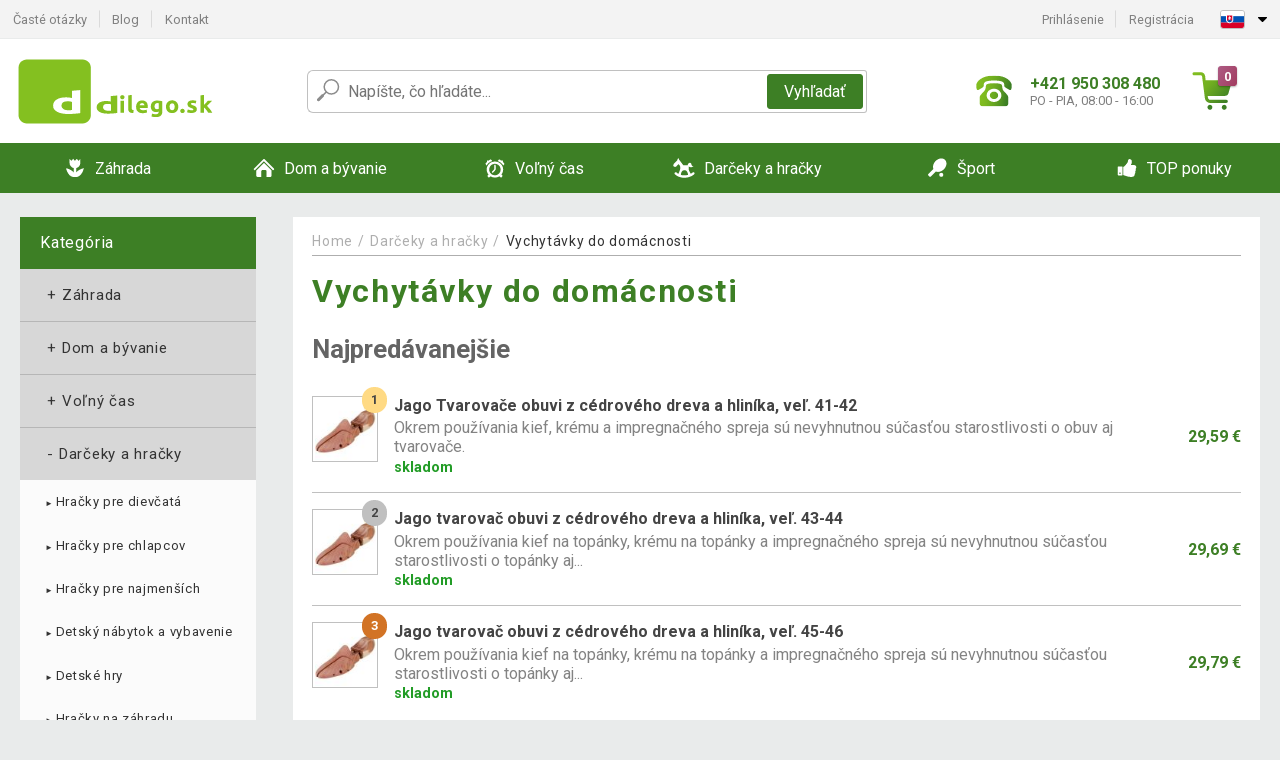

--- FILE ---
content_type: text/html; charset=UTF-8
request_url: https://www.dilego.sk/darceky-a-hracky/vychytavky-do-domacnosti-C12466/
body_size: 27938
content:
<!DOCTYPE html>
<html lang="sk" prefix="og: http://ogp.me/ns#">
<head>

    <meta http-equiv="content-type" content="text/html; charset=utf-8">
    <meta name="viewport" content="width=device-width,initial-scale=1.0"/>

    <title>
Vychytávky do domácnosti | Dilego.sk
</title>

    <link rel="preconnect" href="https://www.googletagmanager.com">
    <link rel="preconnect" href="https://fonts.gstatic.com">
    
        <script type="text/javascript">
            WebFontConfig = {
                google: {families: ['Roboto:ital,wght@0,300;0,400;0,500;0,700;1,300;1,400;1,500;1,700&display=swap']}
            };
            (function () {
                var wf = document.createElement('script');
                wf.src = 'https://ajax.googleapis.com/ajax/libs/webfont/1.6.26/webfont.js';
                wf.type = 'text/javascript';
                wf.async = 'true';
                var s = document.getElementsByTagName('script')[0];
                s.parentNode.insertBefore(wf, s);
            })();
        </script>
    

              
    <link rel="canonical" href="https://www.dilego.sk/darceky-a-hracky/vychytavky-do-domacnosti-C12466/" />
        
        

    
        
            <meta name="robots" content="index, follow"/>
        
    
    
        <meta name="description" content="." />
    
        <meta name="keywords" content="vychytávky do domácnosti, darčeky pre dom a záhradu, doplnky do domácnosti, do domu, bytové doplnky, bytové dekorácie" /> 
    
    <!-- css -->
    <link type="text/css" rel="stylesheet" href="https://www.dilego.sk/public/cache/style.min_20250911140102.css" />

    


    <!-- Google Tag Manager -->

    <script>
        //Pro případ, že nějaká třetí straan umí ukládat data pouze do dataLayer, ale my chceme mít data i v gtmDataLayer
        window.dataLayer = window.dataLayer || [];
        window.gtmDataLayer = window.gtmDataLayer || [];

        // Předtím než vložíte data do dataLayer, přidejte je i do gtmDataLayer
        const originalPush = window.dataLayer.push;
        window.dataLayer.push = function() {

            // Push dat do dataLayer
            originalPush.apply(window.dataLayer, arguments);

            // Push stejných dat do gtmDataLayer
            window.gtmDataLayer.push.apply(window.gtmDataLayer, arguments);
        };
    </script>



    <script>
    (function (w, d, s, l, i) {
    w[l] = w[l] || [];
    w[l].push({'gtm.start':
                        new Date().getTime(), event: 'gtm.js'});
            var f = d.getElementsByTagName(s)[0],
                    j = d.createElement(s), dl = l != 'dataLayer' ? '&l=' + l : '';
            j.async = true;
            j.src =
                    'https://www.googletagmanager.com/gtm.js?id=' + i + dl;
            f.parentNode.insertBefore(j, f);
        })(window, document, 'script', 'gtmDataLayer', 'GTM-T9RR6N6');

    </script>

<!-- End Google Tag Manager -->    
    
        <link rel="apple-touch-icon" sizes="180x180"
          href="https://www.dilego.sk/public/favicon/apple-touch-icon.png"/>
    <link rel="icon" type="image/png" sizes="32x32"
          href="https://www.dilego.sk/public/favicon/favicon-32x32.png"/>
    <link rel="icon" type="image/png" sizes="16x16"
          href="https://www.dilego.sk/public/favicon/favicon-16x16.png"/>
    <link rel="manifest" href="https://www.dilego.sk/public/favicon/site.webmanifest"/>
    <link rel="shortcut icon" href="https://www.dilego.sk/public/favicon/favicon.ico"/>
    <meta name="msapplication-TileColor" content="#da532c"/>
    <meta name="msapplication-config" content="https://www.dilego.sk/public/favicon/browserconfig.xml"/>
    <meta name="theme-color" content="#ffffff"/>


    </head>

<body >

    <div id="main-container" data-txt-currency="€" data-txt-pcs="ks" data-base-url="https://www.dilego.sk/darceky-a-hracky/vychytavky-do-domacnosti-C12466/"
         data-is-bot="0">
        <div class="wrapp">

        </div>
    </div>



    
<div class="header__overlay"></div>




<header class="header ">
        
<div class="top-bar__wrapper">
    <div class="top-bar">
        <div class="top-bar__section--left">
                        
                <nav class="top-bar__menu-box">
    <a class="top-bar__menu-link" href="https://www.dilego.sk/najcastejsie-otazky-a-odpovede/">Časté otázky</a>
    <a class="top-bar__menu-link" href="https://www.dilego.sk/blog/">Blog</a>
        <a class="top-bar__menu-link" href="https://www.dilego.sk/kontakt/">Kontakt </a>
</nav>            
        </div>
        <div class="top-bar__section--right">
            
                <div class="top-bar__user-box" id="snippet-front-login-head">
                    <nav class="top-bar__menu-box">
                <a class="top-bar__menu-link" href="https://www.dilego.sk/prihlasenie/">Prihlásenie</a>
                <a class="top-bar__menu-link" href="https://www.dilego.sk/registracia/">Registrácia</a>
            </nav>
            </div>

                        
                


            
    <div class="top-bar__lang-box top-dropdown__box noselect">
        <div class="top-dropdown__background-shadow"></div>
                <div class="top-dropdown__btn">
            <div class="top-dropdown__icon-box top-dropdown__icon-box--lang">
                <img class="top-dropdown__icon top-dropdown__icon--lang"  src="https://www.dilego.sk/public/images/template-images/lang-flags/sk.svg"/>
            </div>
            <div class="top-dropdown__arrow-box">
                <img class="top-dropdown__arrow" src="https://www.dilego.sk/public/images/template-images/top-bar/top-dropdown__arrow.svg">
            </div>
        </div>
                <div class="top-dropdown__content top-dropdown__content--right">
                                                                                                                                                                <a class="top-dropdown__item" href="https://www.dilego.cz">
                        <div class="top-dropdown__icon-box top-dropdown__icon-box--lang">
                            <img class="top-dropdown__icon top-dropdown__icon--lang"    src="https://www.dilego.sk/public/images/template-images/lang-flags/cz.svg"/>
                        </div>
                        <div class="top-dropdown__label">dilego<strong>.cz</strong></div>
                    </a>
                                                                                            <a class="top-dropdown__item" href="https://www.dilego.pl">
                        <div class="top-dropdown__icon-box top-dropdown__icon-box--lang">
                            <img class="top-dropdown__icon top-dropdown__icon--lang"    src="https://www.dilego.sk/public/images/template-images/lang-flags/pl.svg"/>
                        </div>
                        <div class="top-dropdown__label">dilego<strong>.pl</strong></div>
                    </a>
                                                                <a class="top-dropdown__item" href="https://www.idilego.hu">
                        <div class="top-dropdown__icon-box top-dropdown__icon-box--lang">
                            <img class="top-dropdown__icon top-dropdown__icon--lang"    src="https://www.dilego.sk/public/images/template-images/lang-flags/hu.svg"/>
                        </div>
                        <div class="top-dropdown__label">iDilego<strong>.hu</strong></div>
                    </a>
                                                                                                                        <a class="top-dropdown__item" href="https://www.dilego.ro">
                        <div class="top-dropdown__icon-box top-dropdown__icon-box--lang">
                            <img class="top-dropdown__icon top-dropdown__icon--lang"    src="https://www.dilego.sk/public/images/template-images/lang-flags/ro.svg"/>
                        </div>
                        <div class="top-dropdown__label">dilego<strong>.ro</strong></div>
                    </a>
                                                                                                                                                                                                                                                                    </div>
    </div>
            
        </div>
    </div>
</div>    
    <div class="header__main-wrapper">

                <div class="header__logo-wrapper">
            <a href="https://www.dilego.sk/"><img alt="Dilego.sk"
                                                       src="https://www.dilego.sk/public/images/template-images/header/main-logo.svg?v=2"></a>
        </div>
        
                
            <div class="header-search">        
    <form class="header-search__input-container" method="get" action="https://www.dilego.sk/vyhladavanie/">
        <input id="main-search-inputfield" name="search" autocomplete="off" data-type="3"  class="header-search__input" placeholder="Napíšte, čo hľadáte..." type="text" data-url="https://www.dilego.sk/frontend/products/front-autocomplete/suggest/" /> 
        <div class="header-search__reset-btn-wrapper">
            <div class="header-search__reset-btn">
                <img src="https://www.dilego.sk/public/images/template-images/global/white-cross.svg">
            </div>
        </div>
        <div class="header-search__search-btn-wrapper">
            <button class="header-search__search-btn">Vyhľadať</button>
        </div>
        <img class="header-search__search-icon" src="https://www.dilego.sk/public/images/template-images/header/search-icon.svg">
        <div class="header-search__spinner-wrapper">
            <div class="header-search__spinner">
            </div>
        </div>
    </form>  
    <div id="snippet-search-result" class="header-search__result-wrapper">
    </div>
</div>
        
        
        <div class="header__right-side">
                        <a href="tel: +421 950 308 480" class="header__hotline-container">
                <div class="header__hotline-icon-container">
                    <img class="header__hotline-icon"
                         src="https://www.dilego.sk/public/images/template-images/header/hotline-icon.svg">
                </div>
                <div class="header__hotline-info-container">
                    <div class="header__hotline-phone">
                        +421 950 308 480
                    </div>
                    <div class="header__hotline-availability">
                        PO - PIA, 08:00 - 16:00
                    </div>
                </div>
            </a>
            
                        <div class="header__cart-overlay">
            </div>
            
                                <div id="snippet-front-basket-head"
                     class="header__cart-container header__cart-container--empty"
                     data-empty-class='header__cart-container--empty'>
                        <a class="header__cart-link" href="https://www.dilego.sk/kosik/produkty/">
        <div class="header__cart-icon-container">
            <img class="header__cart-icon" src="https://www.dilego.sk/public/images/template-images/header/cart-icon.svg">

            <div class="header__cart-quantity-badge">
                <div>0</div>
            </div>
            
        </div>
        <div class="header__cart-info-container">
                    </div>
    </a>
    <div class="header__cart-content-container">
        <div class="header__cart-items-container">
                    </div>
        <a href="https://www.dilego.sk/kosik/produkty/" class="header__cart-goto">
            Prejsť do košíka
        </a>
    </div>
                </div>
            
            

                        
                <div class="header__menu-trigger collapser__trigger" data-target-id="#mainmenu">
                    <div class="header__menu-trigger-lines-container">
                        <div class="header__menu-trigger-line">
                        </div>
                        <div class="header__menu-trigger-line">
                        </div>
                        <div class="header__menu-trigger-line">
                        </div>
                    </div>
                    <div class="header__menu-trigger-text">
                        Menu
                    </div>
                </div>
            
            
        </div>
    </div>
</header>


    
<nav class="mainmenu mainmenu--mobile collapser collapser__content" id="mainmenu">
    <ul class="mainmenu__list">
                                    <li class="mainmenu__item mainmenu__item--parent collapser">
                    <a class="mainmenu__link" href="https://www.dilego.sk/zahrada-C7200/">

                                                                            
                                                                            
                        
                                                <div class="mainmenu__link-icon-box">
                            <img class="mainmenu__link-icon" src="https://www.dilego.sk/public/images/template-images/mainmenu/mainmenu__icon-1.svg?v=1?v=3">
                        </div>
                                                <span class="mainmenu__link-name">Záhrada</span>
                                                <div class="mainmenu__link-trigger collapser__trigger">
                            <div class="mainmenu__link-trigger-lines-container">
                                <div class="mainmenu__link-trigger-line">
                                </div>
                                <div class="mainmenu__link-trigger-line">
                                </div>
                            </div>
                        </div>
                                            </a>

                                            <div class="mainmenu__submenu collapser__content ">
                            <div class="mainmenu__submenu-title">
                                Záhrada
                            </div>
                            <ul class="mainmenu__sublist">
                                                                                                    <li class="mainmenu__subitem">
                                        <a href="https://www.dilego.sk/zahrada/zahradny-nabytok-C7336/" class="mainmenu__sublink">
                                                                                            <div class="mainmenu__subimage-box">
                                                    <img class="main-menu__category-img global-lazy-image" data-src="https://img.dilego.sk/c/1684402961-540194.png" alt="Záhradný nábytok">
                                                </div>
                                                                                        Záhradný nábytok
                                        </a>
                                    </li>
                                                                    <li class="mainmenu__subitem">
                                        <a href="https://www.dilego.sk/zahrada/grily-a-krby-C7280/" class="mainmenu__sublink">
                                                                                            <div class="mainmenu__subimage-box">
                                                    <img class="main-menu__category-img global-lazy-image" data-src="https://img.dilego.sk/c/1684402961-28564.png" alt="Grily a krby">
                                                </div>
                                                                                        Grily a krby
                                        </a>
                                    </li>
                                                                    <li class="mainmenu__subitem">
                                        <a href="https://www.dilego.sk/zahrada/bazeny-a-virivky-C7202/" class="mainmenu__sublink">
                                                                                            <div class="mainmenu__subimage-box">
                                                    <img class="main-menu__category-img global-lazy-image" data-src="https://img.dilego.sk/c/1684402961-444281.png" alt="Bazény a vírivky">
                                                </div>
                                                                                        Bazény a vírivky
                                        </a>
                                    </li>
                                                                    <li class="mainmenu__subitem">
                                        <a href="https://www.dilego.sk/zahrada/fontany-C7287/" class="mainmenu__sublink">
                                                                                            <div class="mainmenu__subimage-box">
                                                    <img class="main-menu__category-img global-lazy-image" data-src="https://img.dilego.sk/c/1684402962-469553.png" alt="Fontány">
                                                </div>
                                                                                        Fontány
                                        </a>
                                    </li>
                                                                    <li class="mainmenu__subitem">
                                        <a href="https://www.dilego.sk/zahrada/foliovniky-C7279/" class="mainmenu__sublink">
                                                                                            <div class="mainmenu__subimage-box">
                                                    <img class="main-menu__category-img global-lazy-image" data-src="https://img.dilego.sk/c/1684402962-796383.png" alt="Fóliovníky">
                                                </div>
                                                                                        Fóliovníky
                                        </a>
                                    </li>
                                                                    <li class="mainmenu__subitem">
                                        <a href="https://www.dilego.sk/zahrada/skleniky-C7293/" class="mainmenu__sublink">
                                                                                            <div class="mainmenu__subimage-box">
                                                    <img class="main-menu__category-img global-lazy-image" data-src="https://img.dilego.sk/c/1684402962-692075.png" alt="Skleníky">
                                                </div>
                                                                                        Skleníky
                                        </a>
                                    </li>
                                                                    <li class="mainmenu__subitem">
                                        <a href="https://www.dilego.sk/zahrada/dlazdice-mozaiky-C7273/" class="mainmenu__sublink">
                                                                                            <div class="mainmenu__subimage-box">
                                                    <img class="main-menu__category-img global-lazy-image" data-src="https://img.dilego.sk/c/1684402962-893348.png" alt="Dlaždice, mozaiky">
                                                </div>
                                                                                        Dlaždice, mozaiky
                                        </a>
                                    </li>
                                                                    <li class="mainmenu__subitem">
                                        <a href="https://www.dilego.sk/zahrada/markizy-a-tieniace-zasteny-C7290/" class="mainmenu__sublink">
                                                                                            <div class="mainmenu__subimage-box">
                                                    <img class="main-menu__category-img global-lazy-image" data-src="https://img.dilego.sk/c/1684402962-296983.png" alt="Markízy a tieniace zásteny">
                                                </div>
                                                                                        Markízy a tieniace zásteny
                                        </a>
                                    </li>
                                                                    <li class="mainmenu__subitem">
                                        <a href="https://www.dilego.sk/zahrada/slnecniky-C7298/" class="mainmenu__sublink">
                                                                                            <div class="mainmenu__subimage-box">
                                                    <img class="main-menu__category-img global-lazy-image" data-src="https://img.dilego.sk/c/1684402962-778981.png" alt="Slnečníky">
                                                </div>
                                                                                        Slnečníky
                                        </a>
                                    </li>
                                                                    <li class="mainmenu__subitem">
                                        <a href="https://www.dilego.sk/zahrada/zahradne-party-stany-C7365/" class="mainmenu__sublink">
                                                                                            <div class="mainmenu__subimage-box">
                                                    <img class="main-menu__category-img global-lazy-image" data-src="https://img.dilego.sk/c/1684402962-951251.png" alt="Záhradné párty stany">
                                                </div>
                                                                                        Záhradné párty stany
                                        </a>
                                    </li>
                                                                    <li class="mainmenu__subitem">
                                        <a href="https://www.dilego.sk/zahrada/zahradne-dekoracie-C7311/" class="mainmenu__sublink">
                                                                                            <div class="mainmenu__subimage-box">
                                                    <img class="main-menu__category-img global-lazy-image" data-src="https://img.dilego.sk/c/1684402962-637791.png" alt="Záhradné dekorácie">
                                                </div>
                                                                                        Záhradné dekorácie
                                        </a>
                                    </li>
                                                                    <li class="mainmenu__subitem">
                                        <a href="https://www.dilego.sk/zahrada/zahradne-osvetlenie-C7306/" class="mainmenu__sublink">
                                                                                            <div class="mainmenu__subimage-box">
                                                    <img class="main-menu__category-img global-lazy-image" data-src="https://img.dilego.sk/c/1684402963-280128.png" alt="Záhradné osvetlenie">
                                                </div>
                                                                                        Záhradné osvetlenie
                                        </a>
                                    </li>
                                                                    <li class="mainmenu__subitem">
                                        <a href="https://www.dilego.sk/zahrada/zahradna-technika-C7400/" class="mainmenu__sublink">
                                                                                            <div class="mainmenu__subimage-box">
                                                    <img class="main-menu__category-img global-lazy-image" data-src="https://img.dilego.sk/c/1684402963-299241.png" alt="Záhradná technika">
                                                </div>
                                                                                        Záhradná technika
                                        </a>
                                    </li>
                                                                    <li class="mainmenu__subitem">
                                        <a href="https://www.dilego.sk/zahrada/zahradne-naradie-C7416/" class="mainmenu__sublink">
                                                                                            <div class="mainmenu__subimage-box">
                                                    <img class="main-menu__category-img global-lazy-image" data-src="https://img.dilego.sk/c/1684402963-862077.jpg" alt="Záhradné náradie">
                                                </div>
                                                                                        Záhradné náradie
                                        </a>
                                    </li>
                                                                    <li class="mainmenu__subitem">
                                        <a href="https://www.dilego.sk/zahrada/dielna-a-stavba-C7208/" class="mainmenu__sublink">
                                                                                            <div class="mainmenu__subimage-box">
                                                    <img class="main-menu__category-img global-lazy-image" data-src="https://img.dilego.sk/c/1684402963-836394.png" alt="Dielňa a stavba">
                                                </div>
                                                                                        Dielňa a stavba
                                        </a>
                                    </li>
                                                                    <li class="mainmenu__subitem">
                                        <a href="https://www.dilego.sk/zahrada/zahradne-domceky-C7334/" class="mainmenu__sublink">
                                                                                            <div class="mainmenu__subimage-box">
                                                    <img class="main-menu__category-img global-lazy-image" data-src="https://img.dilego.sk/c/1684402964-679108.png" alt="Záhradné domčeky">
                                                </div>
                                                                                        Záhradné domčeky
                                        </a>
                                    </li>
                                                                    <li class="mainmenu__subitem">
                                        <a href="https://www.dilego.sk/zahrada/pristresky-na-popolnice-C24605/" class="mainmenu__sublink">
                                                                                            <div class="mainmenu__subimage-box">
                                                    <img class="main-menu__category-img global-lazy-image" data-src="https://img.dilego.sk/c/1767689128-404077.jpg" alt="Prístrešky na popolnice">
                                                </div>
                                                                                        Prístrešky na popolnice
                                        </a>
                                    </li>
                                                            </ul>
                        </div>
                                    </li>
                                                <li class="mainmenu__item mainmenu__item--parent collapser">
                    <a class="mainmenu__link" href="https://www.dilego.sk/dom-a-byvanie-C7496/">

                                                                            
                                                                            
                        
                                                <div class="mainmenu__link-icon-box">
                            <img class="mainmenu__link-icon" src="https://www.dilego.sk/public/images/template-images/mainmenu/mainmenu__icon-2.svg?v=1?v=3">
                        </div>
                                                <span class="mainmenu__link-name">Dom a bývanie</span>
                                                <div class="mainmenu__link-trigger collapser__trigger">
                            <div class="mainmenu__link-trigger-lines-container">
                                <div class="mainmenu__link-trigger-line">
                                </div>
                                <div class="mainmenu__link-trigger-line">
                                </div>
                            </div>
                        </div>
                                            </a>

                                            <div class="mainmenu__submenu collapser__content ">
                            <div class="mainmenu__submenu-title">
                                Dom a bývanie
                            </div>
                            <ul class="mainmenu__sublist">
                                                                                                    <li class="mainmenu__subitem">
                                        <a href="https://www.dilego.sk/dom-a-byvanie/kancelaria-C7786/" class="mainmenu__sublink">
                                                                                            <div class="mainmenu__subimage-box">
                                                    <img class="main-menu__category-img global-lazy-image" data-src="https://img.dilego.sk/c/1684402964-672417.png" alt="Kancelária">
                                                </div>
                                                                                        Kancelária
                                        </a>
                                    </li>
                                                                    <li class="mainmenu__subitem">
                                        <a href="https://www.dilego.sk/dom-a-byvanie/kupelna-C12315/" class="mainmenu__sublink">
                                                                                            <div class="mainmenu__subimage-box">
                                                    <img class="main-menu__category-img global-lazy-image" data-src="https://img.dilego.sk/c/1684402964-590966.jpg" alt="Kúpeľňa">
                                                </div>
                                                                                        Kúpeľňa
                                        </a>
                                    </li>
                                                                    <li class="mainmenu__subitem">
                                        <a href="https://www.dilego.sk/dom-a-byvanie/do-kuchyne-C7528/" class="mainmenu__sublink">
                                                                                            <div class="mainmenu__subimage-box">
                                                    <img class="main-menu__category-img global-lazy-image" data-src="https://img.dilego.sk/c/1684402964-647223.png" alt="Do kuchyne">
                                                </div>
                                                                                        Do kuchyne
                                        </a>
                                    </li>
                                                                    <li class="mainmenu__subitem">
                                        <a href="https://www.dilego.sk/dom-a-byvanie/spalna-C7794/" class="mainmenu__sublink">
                                                                                            <div class="mainmenu__subimage-box">
                                                    <img class="main-menu__category-img global-lazy-image" data-src="https://img.dilego.sk/c/1684402965-681700.jpg" alt="Spálňa">
                                                </div>
                                                                                        Spálňa
                                        </a>
                                    </li>
                                                                    <li class="mainmenu__subitem">
                                        <a href="https://www.dilego.sk/dom-a-byvanie/obyvacia-izba-C7859/" class="mainmenu__sublink">
                                                                                            <div class="mainmenu__subimage-box">
                                                    <img class="main-menu__category-img global-lazy-image" data-src="https://img.dilego.sk/c/1684402965-248554.png" alt="Obývacia izba">
                                                </div>
                                                                                        Obývacia izba
                                        </a>
                                    </li>
                                                                    <li class="mainmenu__subitem">
                                        <a href="https://www.dilego.sk/dom-a-byvanie/detska-izba-C12684/" class="mainmenu__sublink">
                                                                                            <div class="mainmenu__subimage-box">
                                                    <img class="main-menu__category-img global-lazy-image" data-src="https://img.dilego.sk/c/1684402965-300029.jpg" alt="Detská izba">
                                                </div>
                                                                                        Detská izba
                                        </a>
                                    </li>
                                                                    <li class="mainmenu__subitem">
                                        <a href="https://www.dilego.sk/dom-a-byvanie/bytove-dekoracie-C7499/" class="mainmenu__sublink">
                                                                                            <div class="mainmenu__subimage-box">
                                                    <img class="main-menu__category-img global-lazy-image" data-src="https://img.dilego.sk/c/1684402965-778904.png" alt="Bytové dekorácie">
                                                </div>
                                                                                        Bytové dekorácie
                                        </a>
                                    </li>
                                                                    <li class="mainmenu__subitem">
                                        <a href="https://www.dilego.sk/dom-a-byvanie/domace-spotrebice-C7568/" class="mainmenu__sublink">
                                                                                            <div class="mainmenu__subimage-box">
                                                    <img class="main-menu__category-img global-lazy-image" data-src="https://img.dilego.sk/c/1684402966-761272.png" alt="Domáce spotrebiče">
                                                </div>
                                                                                        Domáce spotrebiče
                                        </a>
                                    </li>
                                                                    <li class="mainmenu__subitem">
                                        <a href="https://www.dilego.sk/dom-a-byvanie/nabytok-C7818/" class="mainmenu__sublink">
                                                                                            <div class="mainmenu__subimage-box">
                                                    <img class="main-menu__category-img global-lazy-image" data-src="https://img.dilego.sk/c/1684402968-747553.jpg" alt="Nábytok">
                                                </div>
                                                                                        Nábytok
                                        </a>
                                    </li>
                                                                    <li class="mainmenu__subitem">
                                        <a href="https://www.dilego.sk/dom-a-byvanie/nastenne-drziaky-na-tv-C7852/" class="mainmenu__sublink">
                                                                                            <div class="mainmenu__subimage-box">
                                                    <img class="main-menu__category-img global-lazy-image" data-src="https://img.dilego.sk/c/1684402968-380762.png" alt="Nástenné držiaky na TV">
                                                </div>
                                                                                        Nástenné držiaky na TV
                                        </a>
                                    </li>
                                                                    <li class="mainmenu__subitem">
                                        <a href="https://www.dilego.sk/dom-a-byvanie/domaci-maznacikovia-C7926/" class="mainmenu__sublink">
                                                                                            <div class="mainmenu__subimage-box">
                                                    <img class="main-menu__category-img global-lazy-image" data-src="https://img.dilego.sk/c/1684402968-369193.jpg" alt="Domáci maznáčikovia">
                                                </div>
                                                                                        Domáci maznáčikovia
                                        </a>
                                    </li>
                                                                    <li class="mainmenu__subitem">
                                        <a href="https://www.dilego.sk/dom-a-byvanie/kamenne-umyvadla-C7785/" class="mainmenu__sublink">
                                                                                            <div class="mainmenu__subimage-box">
                                                    <img class="main-menu__category-img global-lazy-image" data-src="https://img.dilego.sk/c/1684402968-148150.png" alt="Kamenné umývadlá">
                                                </div>
                                                                                        Kamenné umývadlá
                                        </a>
                                    </li>
                                                                    <li class="mainmenu__subitem">
                                        <a href="https://www.dilego.sk/dom-a-byvanie/mozaiky-dlazdice-C7813/" class="mainmenu__sublink">
                                                                                            <div class="mainmenu__subimage-box">
                                                    <img class="main-menu__category-img global-lazy-image" data-src="https://img.dilego.sk/c/1684402968-145092.png" alt="Mozaiky, dlaždice">
                                                </div>
                                                                                        Mozaiky, dlaždice
                                        </a>
                                    </li>
                                                                    <li class="mainmenu__subitem">
                                        <a href="https://www.dilego.sk/dom-a-byvanie/podlahy-C12446/" class="mainmenu__sublink">
                                                                                            <div class="mainmenu__subimage-box">
                                                    <img class="main-menu__category-img global-lazy-image" data-src="https://img.dilego.sk/c/1684402969-861113.jpg" alt="Podlahy">
                                                </div>
                                                                                        Podlahy
                                        </a>
                                    </li>
                                                                    <li class="mainmenu__subitem">
                                        <a href="https://www.dilego.sk/dom-a-byvanie/upratovanie-C7595/" class="mainmenu__sublink">
                                                                                            <div class="mainmenu__subimage-box">
                                                    <img class="main-menu__category-img global-lazy-image" data-src="https://img.dilego.sk/c/1684402969-419722.jpg" alt="Upratovanie">
                                                </div>
                                                                                        Upratovanie
                                        </a>
                                    </li>
                                                                    <li class="mainmenu__subitem">
                                        <a href="https://www.dilego.sk/dom-a-byvanievianoce-C7898/" class="mainmenu__sublink">
                                                                                            <div class="mainmenu__subimage-box">
                                                    <img class="main-menu__category-img global-lazy-image" data-src="https://img.dilego.sk/c/1684402969-916915.png" alt="Vianoce">
                                                </div>
                                                                                        Vianoce
                                        </a>
                                    </li>
                                                            </ul>
                        </div>
                                    </li>
                                                <li class="mainmenu__item mainmenu__item--parent collapser">
                    <a class="mainmenu__link" href="https://www.dilego.sk/volny-cas-C7928/">

                                                                            
                                                                            
                        
                                                <div class="mainmenu__link-icon-box">
                            <img class="mainmenu__link-icon" src="https://www.dilego.sk/public/images/template-images/mainmenu/mainmenu__icon-3.svg?v=1?v=3">
                        </div>
                                                <span class="mainmenu__link-name">Voľný čas</span>
                                                <div class="mainmenu__link-trigger collapser__trigger">
                            <div class="mainmenu__link-trigger-lines-container">
                                <div class="mainmenu__link-trigger-line">
                                </div>
                                <div class="mainmenu__link-trigger-line">
                                </div>
                            </div>
                        </div>
                                            </a>

                                            <div class="mainmenu__submenu collapser__content ">
                            <div class="mainmenu__submenu-title">
                                Voľný čas
                            </div>
                            <ul class="mainmenu__sublist">
                                                                                                    <li class="mainmenu__subitem">
                                        <a href="https://www.dilego.sk/volny-cas/autodoplnky-C7930/" class="mainmenu__sublink">
                                                                                            <div class="mainmenu__subimage-box">
                                                    <img class="main-menu__category-img global-lazy-image" data-src="https://img.dilego.sk/c/1684402970-571903.png" alt="Autodoplnky">
                                                </div>
                                                                                        Autodoplnky
                                        </a>
                                    </li>
                                                                    <li class="mainmenu__subitem">
                                        <a href="https://www.dilego.sk/volny-cas/kempovanie-C7956/" class="mainmenu__sublink">
                                                                                            <div class="mainmenu__subimage-box">
                                                    <img class="main-menu__category-img global-lazy-image" data-src="https://img.dilego.sk/c/1684402970-70771.png" alt="Kempovanie">
                                                </div>
                                                                                        Kempovanie
                                        </a>
                                    </li>
                                                                    <li class="mainmenu__subitem">
                                        <a href="https://www.dilego.sk/volny-cas/relax-a-masaze-C8027/" class="mainmenu__sublink">
                                                                                            <div class="mainmenu__subimage-box">
                                                    <img class="main-menu__category-img global-lazy-image" data-src="https://img.dilego.sk/c/1684402970-335866.png" alt="Relax a masáže">
                                                </div>
                                                                                        Relax a masáže
                                        </a>
                                    </li>
                                                                    <li class="mainmenu__subitem">
                                        <a href="https://www.dilego.sk/volny-cas/biliard-C7967/" class="mainmenu__sublink">
                                                                                            <div class="mainmenu__subimage-box">
                                                    <img class="main-menu__category-img global-lazy-image" data-src="https://img.dilego.sk/c/1684402970-713032.png" alt="Biliard">
                                                </div>
                                                                                        Biliard
                                        </a>
                                    </li>
                                                                    <li class="mainmenu__subitem">
                                        <a href="https://www.dilego.sk/volny-cas/poker-C7979/" class="mainmenu__sublink">
                                                                                            <div class="mainmenu__subimage-box">
                                                    <img class="main-menu__category-img global-lazy-image" data-src="https://img.dilego.sk/c/1684402970-513932.png" alt="Poker">
                                                </div>
                                                                                        Poker
                                        </a>
                                    </li>
                                                                    <li class="mainmenu__subitem">
                                        <a href="https://www.dilego.sk/volny-cas/stolny-futbal-C8033/" class="mainmenu__sublink">
                                                                                            <div class="mainmenu__subimage-box">
                                                    <img class="main-menu__category-img global-lazy-image" data-src="https://img.dilego.sk/c/1684402971-821727.png" alt="Stolný futbal">
                                                </div>
                                                                                        Stolný futbal
                                        </a>
                                    </li>
                                                                    <li class="mainmenu__subitem">
                                        <a href="https://www.dilego.sk/volny-cas/stolne-hry-C8036/" class="mainmenu__sublink">
                                                                                            <div class="mainmenu__subimage-box">
                                                    <img class="main-menu__category-img global-lazy-image" data-src="https://img.dilego.sk/c/1684402971-86754.png" alt="Stolné hry">
                                                </div>
                                                                                        Stolné hry
                                        </a>
                                    </li>
                                                                    <li class="mainmenu__subitem">
                                        <a href="https://www.dilego.sk/volny-cas/cestovanie-C12678/" class="mainmenu__sublink">
                                                                                            <div class="mainmenu__subimage-box">
                                                    <img class="main-menu__category-img global-lazy-image" data-src="https://img.dilego.sk/c/1684402971-430057.jpg" alt="Cestovanie">
                                                </div>
                                                                                        Cestovanie
                                        </a>
                                    </li>
                                                                    <li class="mainmenu__subitem">
                                        <a href="https://www.dilego.sk/volny-cas/hudobne-nastroje-C7953/" class="mainmenu__sublink">
                                                                                            <div class="mainmenu__subimage-box">
                                                    <img class="main-menu__category-img global-lazy-image" data-src="https://img.dilego.sk/c/1684402971-303431.png" alt="Hudobné nástroje">
                                                </div>
                                                                                        Hudobné nástroje
                                        </a>
                                    </li>
                                                                    <li class="mainmenu__subitem">
                                        <a href="https://www.dilego.sk/volny-cas/party-a-oslavy-C12822/" class="mainmenu__sublink">
                                                                                            <div class="mainmenu__subimage-box">
                                                    <img class="main-menu__category-img global-lazy-image" data-src="https://img.dilego.sk/c/1684402971-434813.jpg" alt="Párty a oslavy">
                                                </div>
                                                                                        Párty a oslavy
                                        </a>
                                    </li>
                                                            </ul>
                        </div>
                                    </li>
                                                <li class="mainmenu__item mainmenu__item--parent collapser">
                    <a class="mainmenu__link" href="https://www.dilego.sk/darceky-a-hracky-C8044/">

                                                                            
                                                                            
                        
                                                <div class="mainmenu__link-icon-box">
                            <img class="mainmenu__link-icon" src="https://www.dilego.sk/public/images/template-images/mainmenu/mainmenu__icon-4.svg?v=1?v=3">
                        </div>
                                                <span class="mainmenu__link-name">Darčeky a hračky</span>
                                                <div class="mainmenu__link-trigger collapser__trigger">
                            <div class="mainmenu__link-trigger-lines-container">
                                <div class="mainmenu__link-trigger-line">
                                </div>
                                <div class="mainmenu__link-trigger-line">
                                </div>
                            </div>
                        </div>
                                            </a>

                                            <div class="mainmenu__submenu collapser__content mainmenu__submenu--right-align">
                            <div class="mainmenu__submenu-title">
                                Darčeky a hračky
                            </div>
                            <ul class="mainmenu__sublist">
                                                                                                    <li class="mainmenu__subitem">
                                        <a href="https://www.dilego.sk/darceky-a-hracky/hracky-pre-dievcata-C8090/" class="mainmenu__sublink">
                                                                                            <div class="mainmenu__subimage-box">
                                                    <img class="main-menu__category-img global-lazy-image" data-src="https://img.dilego.sk/c/1684402971-796475.png" alt="Hračky pre dievčatá">
                                                </div>
                                                                                        Hračky pre dievčatá
                                        </a>
                                    </li>
                                                                    <li class="mainmenu__subitem">
                                        <a href="https://www.dilego.sk/darceky-a-hracky/hracky-pre-chlapcov-C8096/" class="mainmenu__sublink">
                                                                                            <div class="mainmenu__subimage-box">
                                                    <img class="main-menu__category-img global-lazy-image" data-src="https://img.dilego.sk/c/1684402971-492720.png" alt="Hračky pre chlapcov">
                                                </div>
                                                                                        Hračky pre chlapcov
                                        </a>
                                    </li>
                                                                    <li class="mainmenu__subitem">
                                        <a href="https://www.dilego.sk/darceky-a-hracky/hracky-pre-najmensich-C8103/" class="mainmenu__sublink">
                                                                                            <div class="mainmenu__subimage-box">
                                                    <img class="main-menu__category-img global-lazy-image" data-src="https://img.dilego.sk/c/1684402971-254228.jpg" alt="Hračky pre najmenších">
                                                </div>
                                                                                        Hračky pre najmenších
                                        </a>
                                    </li>
                                                                    <li class="mainmenu__subitem">
                                        <a href="https://www.dilego.sk/darceky-a-hracky/detsky-nabytok-a-vybavenie-C8053/" class="mainmenu__sublink">
                                                                                            <div class="mainmenu__subimage-box">
                                                    <img class="main-menu__category-img global-lazy-image" data-src="https://img.dilego.sk/c/1684402971-67613.png" alt="Detský nábytok a vybavenie">
                                                </div>
                                                                                        Detský nábytok a vybavenie
                                        </a>
                                    </li>
                                                                    <li class="mainmenu__subitem">
                                        <a href="https://www.dilego.sk/darceky-a-hracky/detske-hry-C8061/" class="mainmenu__sublink">
                                                                                            <div class="mainmenu__subimage-box">
                                                    <img class="main-menu__category-img global-lazy-image" data-src="https://img.dilego.sk/c/1684402972-283019.png" alt="Detské hry">
                                                </div>
                                                                                        Detské hry
                                        </a>
                                    </li>
                                                                    <li class="mainmenu__subitem">
                                        <a href="https://www.dilego.sk/darceky-a-hracky/hracky-na-zahradu-C8077/" class="mainmenu__sublink">
                                                                                            <div class="mainmenu__subimage-box">
                                                    <img class="main-menu__category-img global-lazy-image" data-src="https://img.dilego.sk/c/1684402972-148252.png" alt="Hračky na záhradu">
                                                </div>
                                                                                        Hračky na záhradu
                                        </a>
                                    </li>
                                                                    <li class="mainmenu__subitem">
                                        <a href="https://www.dilego.sk/darceky-a-hracky/totalne-vychytavky-gadgety-C10975/" class="mainmenu__sublink">
                                                                                            <div class="mainmenu__subimage-box">
                                                    <img class="main-menu__category-img global-lazy-image" data-src="https://img.dilego.sk/c/1684402973-742094.jpg" alt="Totálne vychytávky - gadgety">
                                                </div>
                                                                                        Totálne vychytávky - gadgety
                                        </a>
                                    </li>
                                                                    <li class="mainmenu__subitem">
                                        <a href="https://www.dilego.sk/darceky-a-hracky/vychytavky-do-domacnosti-C12466/" class="mainmenu__sublink">
                                                                                            <div class="mainmenu__subimage-box">
                                                    <img class="main-menu__category-img global-lazy-image" data-src="https://img.dilego.sk/c/1684402973-975237.jpg" alt="Vychytávky do domácnosti">
                                                </div>
                                                                                        Vychytávky do domácnosti
                                        </a>
                                    </li>
                                                                    <li class="mainmenu__subitem">
                                        <a href="https://www.dilego.sk/darceky-a-hracky/originalne-darceky-pre-C12788/" class="mainmenu__sublink">
                                                                                            <div class="mainmenu__subimage-box">
                                                    <img class="main-menu__category-img global-lazy-image" data-src="https://img.dilego.sk/c/1684402973-187953.jpg" alt="Originálne darčeky pre">
                                                </div>
                                                                                        Originálne darčeky pre
                                        </a>
                                    </li>
                                                                    <li class="mainmenu__subitem">
                                        <a href="https://www.dilego.sk/darceky-a-hracky/pc-a-telefonnne-doplnky-C10981/" class="mainmenu__sublink">
                                                                                            <div class="mainmenu__subimage-box">
                                                    <img class="main-menu__category-img global-lazy-image" data-src="https://img.dilego.sk/c/1684402973-693353.jpg" alt="PC a telefónnne doplnky">
                                                </div>
                                                                                        PC a telefónnne doplnky
                                        </a>
                                    </li>
                                                            </ul>
                        </div>
                                    </li>
                                                <li class="mainmenu__item mainmenu__item--parent collapser">
                    <a class="mainmenu__link" href="https://www.dilego.sk/sport-C8134/">

                                                                            
                                                                            
                        
                                                <div class="mainmenu__link-icon-box">
                            <img class="mainmenu__link-icon" src="https://www.dilego.sk/public/images/template-images/mainmenu/mainmenu__icon-5.svg?v=1?v=3">
                        </div>
                                                <span class="mainmenu__link-name">Šport</span>
                                                <div class="mainmenu__link-trigger collapser__trigger">
                            <div class="mainmenu__link-trigger-lines-container">
                                <div class="mainmenu__link-trigger-line">
                                </div>
                                <div class="mainmenu__link-trigger-line">
                                </div>
                            </div>
                        </div>
                                            </a>

                                            <div class="mainmenu__submenu collapser__content mainmenu__submenu--right-align">
                            <div class="mainmenu__submenu-title">
                                Šport
                            </div>
                            <ul class="mainmenu__sublist">
                                                                                                    <li class="mainmenu__subitem">
                                        <a href="https://www.dilego.sk/sport/box-C8138/" class="mainmenu__sublink">
                                                                                            <div class="mainmenu__subimage-box">
                                                    <img class="main-menu__category-img global-lazy-image" data-src="https://img.dilego.sk/c/1684402973-617191.png" alt="Box ">
                                                </div>
                                                                                        Box 
                                        </a>
                                    </li>
                                                                    <li class="mainmenu__subitem">
                                        <a href="https://www.dilego.sk/sport/camping-turistika-C8142/" class="mainmenu__sublink">
                                                                                            <div class="mainmenu__subimage-box">
                                                    <img class="main-menu__category-img global-lazy-image" data-src="https://img.dilego.sk/c/1684402973-950586.png" alt="Camping, turistika">
                                                </div>
                                                                                        Camping, turistika
                                        </a>
                                    </li>
                                                                    <li class="mainmenu__subitem">
                                        <a href="https://www.dilego.sk/sport/cyklistika-C8158/" class="mainmenu__sublink">
                                                                                            <div class="mainmenu__subimage-box">
                                                    <img class="main-menu__category-img global-lazy-image" data-src="https://img.dilego.sk/c/1684402973-332604.png" alt="Cyklistika">
                                                </div>
                                                                                        Cyklistika
                                        </a>
                                    </li>
                                                                    <li class="mainmenu__subitem">
                                        <a href="https://www.dilego.sk/sport/detske-hojdacky-C8162/" class="mainmenu__sublink">
                                                                                            <div class="mainmenu__subimage-box">
                                                    <img class="main-menu__category-img global-lazy-image" data-src="https://img.dilego.sk/c/1684402973-191700.png" alt="Detské hojdačky">
                                                </div>
                                                                                        Detské hojdačky
                                        </a>
                                    </li>
                                                                    <li class="mainmenu__subitem">
                                        <a href="https://www.dilego.sk/sport/fitness-C8165/" class="mainmenu__sublink">
                                                                                            <div class="mainmenu__subimage-box">
                                                    <img class="main-menu__category-img global-lazy-image" data-src="https://img.dilego.sk/c/1684402973-413791.png" alt="Fitness">
                                                </div>
                                                                                        Fitness
                                        </a>
                                    </li>
                                                                    <li class="mainmenu__subitem">
                                        <a href="https://www.dilego.sk/sport/loptove-hry-C8206/" class="mainmenu__sublink">
                                                                                            <div class="mainmenu__subimage-box">
                                                    <img class="main-menu__category-img global-lazy-image" data-src="https://img.dilego.sk/c/1684402974-284605.png" alt="Loptové hry">
                                                </div>
                                                                                        Loptové hry
                                        </a>
                                    </li>
                                                                    <li class="mainmenu__subitem">
                                        <a href="https://www.dilego.sk/sport/raketove-sporty-C8234/" class="mainmenu__sublink">
                                                                                            <div class="mainmenu__subimage-box">
                                                    <img class="main-menu__category-img global-lazy-image" data-src="https://img.dilego.sk/c/1684402974-642307.png" alt="Raketové športy">
                                                </div>
                                                                                        Raketové športy
                                        </a>
                                    </li>
                                                                    <li class="mainmenu__subitem">
                                        <a href="https://www.dilego.sk/sport/terce-a-sipky-C8275/" class="mainmenu__sublink">
                                                                                            <div class="mainmenu__subimage-box">
                                                    <img class="main-menu__category-img global-lazy-image" data-src="https://img.dilego.sk/c/1684402974-160745.png" alt="Terče a šípky">
                                                </div>
                                                                                        Terče a šípky
                                        </a>
                                    </li>
                                                                    <li class="mainmenu__subitem">
                                        <a href="https://www.dilego.sk/sport/trampoliny-C8284/" class="mainmenu__sublink">
                                                                                            <div class="mainmenu__subimage-box">
                                                    <img class="main-menu__category-img global-lazy-image" data-src="https://img.dilego.sk/c/1684402975-676304.png" alt="Trampolíny  ">
                                                </div>
                                                                                        Trampolíny  
                                        </a>
                                    </li>
                                                                    <li class="mainmenu__subitem">
                                        <a href="https://www.dilego.sk/sport/vodne-sporty-C8297/" class="mainmenu__sublink">
                                                                                            <div class="mainmenu__subimage-box">
                                                    <img class="main-menu__category-img global-lazy-image" data-src="https://img.dilego.sk/c/1684402975-11695.png" alt="Vodné športy">
                                                </div>
                                                                                        Vodné športy
                                        </a>
                                    </li>
                                                            </ul>
                        </div>
                                    </li>
                                                <li class="mainmenu__item  collapser">
                    <a class="mainmenu__link" href="https://www.dilego.sk/top-ponuky-C11726/">

                                                                            
                                                                            
                        
                                                <div class="mainmenu__link-icon-box">
                            <img class="mainmenu__link-icon" src="https://www.dilego.sk/public/images/template-images/mainmenu/mainmenu__icon-6.svg?v=1?v=3">
                        </div>
                                                <span class="mainmenu__link-name">TOP ponuky</span>
                                            </a>

                                    </li>
                        
    </ul>
</nav>


                        
            
    <script>
        var google_tag_params = {
            
            'pagetype': 'category', //set the pagetype value
                        'category': 'Vychytávky do domácnosti',
            'categoryId': '12466',
            'extendedMode': '3',
            'abTest': 'A',
            'hashedEmail': '',
            'shaHashedEmail': ''
                        
        };
        gtmDataLayer.push({
            'event': 'category',
            'google_tag_params': window.google_tag_params
        });
    </script>

        <div class="lay__wrap">
        <section class="lay-aside">
    
                <div class="side-menu" id="sidebar-menu2" class="box">
            <div class="side-menu__title-box">
                <h3 class="side-menu__title">
                    Kategória
                </h3>
            </div>
            <ul class="side-menu__list">
                <li class="side-menu__level1 menu-zahrada" id="category_id-7200" ><div class="side-menu__cover"><a href="https://www.dilego.sk/zahrada-C7200/" class="level1"><span class="menu-sign" data-target="category_id-7200">&nbsp;+&nbsp;</span>Záhrada</a></div><ul style="display: none;" class="side-menu__level2"><li class="side-menu__level2 " id="category_id-7336" ><div class="side-menu__cover"><a href="https://www.dilego.sk/zahrada/zahradny-nabytok-C7336/" class="level2"><span class="menu-sign sub-menu" data-target="category_id-7336">&nbsp;&#9658;&nbsp;</span>Záhradný nábytok</a></div><ul style="display: none;" class="side-menu__level3"><li class="side-menu__level3 " id="category_id-7337" ><div class="side-menu__cover"><a href="https://www.dilego.sk/zahrada/zahradny-nabytok/lavice-C7337/" class="level3">Lavice</a></div></li><li class="side-menu__level3 " id="category_id-7338" ><div class="side-menu__cover"><a href="https://www.dilego.sk/zahrada/zahradny-nabytok/lehatka-C7338/" class="level3">Lehátka</a></div></li><li class="side-menu__level3 " id="category_id-7339" ><div class="side-menu__cover"><a href="https://www.dilego.sk/zahrada/zahradny-nabytok/ochranne-obaly-C7339/" class="level3">Ochranné obaly </a></div></li><li class="side-menu__level3 " id="category_id-7340" ><div class="side-menu__cover"><a href="https://www.dilego.sk/zahrada/zahradny-nabytok/polstrovanie-C7340/" class="level3"><span class="menu-sign sub-menu" data-target="category_id-7340">&nbsp;&#9658;&nbsp;</span>Polstrovanie</a></div><ul style="display: none;" class="side-menu__level4"><li class="side-menu__level4 " id="category_id-7341" ><div class="side-menu__cover"><a href="https://www.dilego.sk/zahrada/zahradny-nabytok/polstrovanie/polstrovanie-na-lezadla-C7341/" class="level4">Polstrovanie na ležadlá</a></div></li><li class="side-menu__level4 " id="category_id-7342" ><div class="side-menu__cover"><a href="https://www.dilego.sk/zahrada/zahradny-nabytok/polstrovanie/polstrovanie-na-kresla-C7342/" class="level4">Polstrovanie na kreslá</a></div></li><li class="side-menu__level4 " id="category_id-7343" ><div class="side-menu__cover"><a href="https://www.dilego.sk/zahrada/zahradny-nabytok/polstrovanie/polstrovanie-na-lavice-C7343/" class="level4">Polstrovanie na lavice</a></div></li></ul></li><li class="side-menu__level3 " id="category_id-7344" ><div class="side-menu__cover"><a href="https://www.dilego.sk/zahrada/zahradny-nabytok/stoly-C7344/" class="level3"><span class="menu-sign sub-menu" data-target="category_id-7344">&nbsp;&#9658;&nbsp;</span>Stoly</a></div><ul style="display: none;" class="side-menu__level4"><li class="side-menu__level4 " id="category_id-7345" ><div class="side-menu__cover"><a href="https://www.dilego.sk/zahrada/zahradny-nabytok/stoly/kovove-stoly-C7345/" class="level4">Kovové stoly</a></div></li><li class="side-menu__level4 " id="category_id-7346" ><div class="side-menu__cover"><a href="https://www.dilego.sk/zahrada/zahradny-nabytok/stoly/plastove-stoly-C7346/" class="level4">Plastové stoly</a></div></li><li class="side-menu__level4 " id="category_id-7347" ><div class="side-menu__cover"><a href="https://www.dilego.sk/zahrada/zahradny-nabytok/stoly/drevene-stoly-C7347/" class="level4">Drevené stoly</a></div></li><li class="side-menu__level4 " id="category_id-7348" ><div class="side-menu__cover"><a href="https://www.dilego.sk/zahrada/zahradny-nabytok/stoly/sklenene-stoly-C7348/" class="level4">Sklenené stoly</a></div></li><li class="side-menu__level4 " id="category_id-7349" ><div class="side-menu__cover"><a href="https://www.dilego.sk/zahrada/zahradny-nabytok/stoly/stoly-zo-sevelitu-C7349/" class="level4">Stoly zo sevelitu</a></div></li><li class="side-menu__level4 " id="category_id-20123" ><div class="side-menu__cover"><a href="https://www.dilego.sk/zahrada/zahradny-nabytok/stoly/polyratanove-stoly-C20123/" class="level4">Polyratanové stoly</a></div></li></ul></li><li class="side-menu__level3 " id="category_id-7353" ><div class="side-menu__cover"><a href="https://www.dilego.sk/zahrada/zahradny-nabytok/umely-ratan-C7353/" class="level3"><span class="menu-sign sub-menu" data-target="category_id-7353">&nbsp;&#9658;&nbsp;</span>Umelý ratan</a></div><ul style="display: none;" class="side-menu__level4"><li class="side-menu__level4 " id="category_id-11676" ><div class="side-menu__cover"><a href="https://www.dilego.sk/zahrada/zahradny-nabytok/umely-ratan/polyratanove-sety-C11676/" class="level4">Polyratanové sety</a></div></li><li class="side-menu__level4 " id="category_id-11677" ><div class="side-menu__cover"><a href="https://www.dilego.sk/zahrada/zahradny-nabytok/umely-ratan/polyratanove-lezadla-C11677/" class="level4">Polyratanové ležadlá</a></div></li><li class="side-menu__level4 " id="category_id-11678" ><div class="side-menu__cover"><a href="https://www.dilego.sk/zahrada/zahradny-nabytok/umely-ratan/polyratanove-stolicky-a-kresla-C11678/" class="level4">Polyratanové stoličky a kreslá</a></div></li><li class="side-menu__level4 " id="category_id-12568" ><div class="side-menu__cover"><a href="https://www.dilego.sk/zahrada/zahradny-nabytok/umely-ratan/polyratanove-pohovky-C12568/" class="level4">Polyratanové pohovky</a></div></li></ul></li><li class="side-menu__level3 " id="category_id-7354" ><div class="side-menu__cover"><a href="https://www.dilego.sk/zahrada/zahradny-nabytok/zahradne-sety-C7354/" class="level3"><span class="menu-sign sub-menu" data-target="category_id-7354">&nbsp;&#9658;&nbsp;</span>Záhradné sety</a></div><ul style="display: none;" class="side-menu__level4"><li class="side-menu__level4 " id="category_id-11023" ><div class="side-menu__cover"><a href="https://www.dilego.sk/zahrada/zahradny-nabytok/zahradne-sety/polyratan-vypletany-C11023/" class="level4">Polyratan - vypletaný</a></div></li><li class="side-menu__level4 " id="category_id-11024" ><div class="side-menu__cover"><a href="https://www.dilego.sk/zahrada/zahradny-nabytok/zahradne-sety/polyratan-lisovany-C11024/" class="level4">Polyratan - lisovaný</a></div></li><li class="side-menu__level4 " id="category_id-11025" ><div class="side-menu__cover"><a href="https://www.dilego.sk/zahrada/zahradny-nabytok/zahradne-sety/plastove-sety-C11025/" class="level4">Plastové sety</a></div></li><li class="side-menu__level4 " id="category_id-11026" ><div class="side-menu__cover"><a href="https://www.dilego.sk/zahrada/zahradny-nabytok/zahradne-sety/drevene-sety-C11026/" class="level4">Drevené sety</a></div></li><li class="side-menu__level4 " id="category_id-11027" ><div class="side-menu__cover"><a href="https://www.dilego.sk/zahrada/zahradny-nabytok/zahradne-sety/kovove-sety-C11027/" class="level4">Kovové sety</a></div></li></ul></li><li class="side-menu__level3 " id="category_id-7355" ><div class="side-menu__cover"><a href="https://www.dilego.sk/zahrada/zahradny-nabytok/zahradne-boxy-C7355/" class="level3">Záhradné boxy</a></div></li><li class="side-menu__level3 " id="category_id-7356" ><div class="side-menu__cover"><a href="https://www.dilego.sk/zahrada/zahradny-nabytok/stolicky-C7356/" class="level3"><span class="menu-sign sub-menu" data-target="category_id-7356">&nbsp;&#9658;&nbsp;</span>Stoličky</a></div><ul style="display: none;" class="side-menu__level4"><li class="side-menu__level4 " id="category_id-7357" ><div class="side-menu__cover"><a href="https://www.dilego.sk/zahrada/zahradny-nabytok/stolicky/drevene-stolicky-C7357/" class="level4">Drevené stoličky</a></div></li><li class="side-menu__level4 " id="category_id-7358" ><div class="side-menu__cover"><a href="https://www.dilego.sk/zahrada/zahradny-nabytok/stolicky/kovove-stolicky-C7358/" class="level4">Kovové stoličky</a></div></li><li class="side-menu__level4 " id="category_id-7359" ><div class="side-menu__cover"><a href="https://www.dilego.sk/zahrada/zahradny-nabytok/stolicky/plastove-stolicky-C7359/" class="level4">Plastové stoličky</a></div></li><li class="side-menu__level4 " id="category_id-7360" ><div class="side-menu__cover"><a href="https://www.dilego.sk/zahrada/zahradny-nabytok/stolicky/skladacie-stolicky-C7360/" class="level4">Skladacie stoličky</a></div></li><li class="side-menu__level4 " id="category_id-7361" ><div class="side-menu__cover"><a href="https://www.dilego.sk/zahrada/zahradny-nabytok/stolicky/polyratanove-stolicky-C7361/" class="level4">Polyratanové stoličky</a></div></li><li class="side-menu__level4 " id="category_id-7362" ><div class="side-menu__cover"><a href="https://www.dilego.sk/zahrada/zahradny-nabytok/stolicky/stohovatelne-stolicky-C7362/" class="level4">Stohovateľné stoličky</a></div></li></ul></li><li class="side-menu__level3 " id="category_id-7363" ><div class="side-menu__cover"><a href="https://www.dilego.sk/zahrada/zahradny-nabytok/hojdacky-C7363/" class="level3">Hojdačky</a></div></li><li class="side-menu__level3 " id="category_id-11698" ><div class="side-menu__cover"><a href="https://www.dilego.sk/zahrada/zahradny-nabytok/nabytok-gaboni-C11698/" class="level3"><span class="menu-sign sub-menu" data-target="category_id-11698">&nbsp;&#9658;&nbsp;</span>Nábytok Gaboni</a></div><ul style="display: none;" class="side-menu__level4"><li class="side-menu__level4 " id="category_id-11699" ><div class="side-menu__cover"><a href="https://www.dilego.sk/zahrada/zahradny-nabytok/nabytok-gaboni/mostiky-C11699/" class="level4">Mostíky</a></div></li><li class="side-menu__level4 " id="category_id-11702" ><div class="side-menu__cover"><a href="https://www.dilego.sk/zahrada/zahradny-nabytok/nabytok-gaboni/kompostery-C11702/" class="level4">Kompostéry</a></div></li></ul></li></ul></li><li class="side-menu__level2 " id="category_id-7280" ><div class="side-menu__cover"><a href="https://www.dilego.sk/zahrada/grily-a-krby-C7280/" class="level2"><span class="menu-sign sub-menu" data-target="category_id-7280">&nbsp;&#9658;&nbsp;</span>Grily a krby</a></div><ul style="display: none;" class="side-menu__level3"><li class="side-menu__level3 " id="category_id-7281" ><div class="side-menu__cover"><a href="https://www.dilego.sk/zahrada/grily-a-krby/kose-na-ohen-C7281/" class="level3">Koše na oheň</a></div></li><li class="side-menu__level3 " id="category_id-7282" ><div class="side-menu__cover"><a href="https://www.dilego.sk/zahrada/grily-a-krby/grily-C7282/" class="level3"><span class="menu-sign sub-menu" data-target="category_id-7282">&nbsp;&#9658;&nbsp;</span>Grily</a></div><ul style="display: none;" class="side-menu__level4"><li class="side-menu__level4 " id="category_id-7283" ><div class="side-menu__cover"><a href="https://www.dilego.sk/zahrada/grily-a-krby/grily/mini-gril-C7283/" class="level4">Mini gril</a></div></li><li class="side-menu__level4 " id="category_id-7284" ><div class="side-menu__cover"><a href="https://www.dilego.sk/zahrada/grily-a-krby/grily/plynovy-gril-C7284/" class="level4">Plynový gril</a></div></li><li class="side-menu__level4 " id="category_id-7285" ><div class="side-menu__cover"><a href="https://www.dilego.sk/zahrada/grily-a-krby/grily/na-drevene-uhlie-C7285/" class="level4">Na drevené uhlie</a></div></li></ul></li><li class="side-menu__level3 " id="category_id-7286" ><div class="side-menu__cover"><a href="https://www.dilego.sk/zahrada/grily-a-krby/krby-C7286/" class="level3">Krby</a></div></li><li class="side-menu__level3 " id="category_id-11705" ><div class="side-menu__cover"><a href="https://www.dilego.sk/zahrada/grily-a-krby/prislusenstvo-C11705/" class="level3">Príslušenstvo</a></div></li></ul></li><li class="side-menu__level2 " id="category_id-7202" ><div class="side-menu__cover"><a href="https://www.dilego.sk/zahrada/bazeny-a-virivky-C7202/" class="level2"><span class="menu-sign sub-menu" data-target="category_id-7202">&nbsp;&#9658;&nbsp;</span>Bazény a vírivky</a></div><ul style="display: none;" class="side-menu__level3"><li class="side-menu__level3 " id="category_id-7203" ><div class="side-menu__cover"><a href="https://www.dilego.sk/zahrada/bazeny-a-virivky/samonosne-bazeny-C7203/" class="level3">Samonosné bazény</a></div></li><li class="side-menu__level3 " id="category_id-7205" ><div class="side-menu__cover"><a href="https://www.dilego.sk/zahrada/bazeny-a-virivky/detske-nafukovacie-bazeny-C7205/" class="level3">Detské nafukovacie bazény</a></div></li><li class="side-menu__level3 " id="category_id-12340" ><div class="side-menu__cover"><a href="https://www.dilego.sk/zahrada/bazeny-a-virivky/bazeny-s-konstrukciou-C12340/" class="level3">Bazény s konštrukciou</a></div></li><li class="side-menu__level3 " id="category_id-12606" ><div class="side-menu__cover"><a href="https://www.dilego.sk/zahrada/bazeny-a-virivky/zahradne-sprchy-C12606/" class="level3">Záhradné sprchy</a></div></li></ul></li><li class="side-menu__level2 " id="category_id-7287" ><div class="side-menu__cover"><a href="https://www.dilego.sk/zahrada/fontany-C7287/" class="level2"><span class="menu-sign sub-menu" data-target="category_id-7287">&nbsp;&#9658;&nbsp;</span>Fontány</a></div><ul style="display: none;" class="side-menu__level3"><li class="side-menu__level3 " id="category_id-7289" ><div class="side-menu__cover"><a href="https://www.dilego.sk/zahrada/fontany/fontany-C7289/" class="level3">Fontány</a></div></li></ul></li><li class="side-menu__level2 " id="category_id-7279" ><div class="side-menu__cover"><a href="https://www.dilego.sk/zahrada/foliovniky-C7279/" class="level2">Fóliovníky</a></div></li><li class="side-menu__level2 " id="category_id-7293" ><div class="side-menu__cover"><a href="https://www.dilego.sk/zahrada/skleniky-C7293/" class="level2"><span class="menu-sign sub-menu" data-target="category_id-7293">&nbsp;&#9658;&nbsp;</span>Skleníky</a></div><ul style="display: none;" class="side-menu__level3"><li class="side-menu__level3 " id="category_id-7297" ><div class="side-menu__cover"><a href="https://www.dilego.sk/zahrada/skleniky/prislusenstvo-ku-sklenikom-C7297/" class="level3">Príslušenstvo ku skleníkom</a></div></li></ul></li><li class="side-menu__level2 " id="category_id-7273" ><div class="side-menu__cover"><a href="https://www.dilego.sk/zahrada/dlazdice-mozaiky-C7273/" class="level2"><span class="menu-sign sub-menu" data-target="category_id-7273">&nbsp;&#9658;&nbsp;</span>Dlaždice, mozaiky</a></div><ul style="display: none;" class="side-menu__level3"><li class="side-menu__level3 " id="category_id-7274" ><div class="side-menu__cover"><a href="https://www.dilego.sk/zahrada/dlazdice-mozaiky/mramor-C7274/" class="level3">Mramor</a></div></li><li class="side-menu__level3 " id="category_id-7275" ><div class="side-menu__cover"><a href="https://www.dilego.sk/zahrada/dlazdice-mozaiky/andezit-C7275/" class="level3">Andezit</a></div></li><li class="side-menu__level3 " id="category_id-7276" ><div class="side-menu__cover"><a href="https://www.dilego.sk/zahrada/dlazdice-mozaiky/riecne-okruhliaky-C7276/" class="level3">Riečne okruhliaky</a></div></li></ul></li><li class="side-menu__level2 " id="category_id-7290" ><div class="side-menu__cover"><a href="https://www.dilego.sk/zahrada/markizy-a-tieniace-zasteny-C7290/" class="level2"><span class="menu-sign sub-menu" data-target="category_id-7290">&nbsp;&#9658;&nbsp;</span>Markízy a tieniace zásteny</a></div><ul style="display: none;" class="side-menu__level3"><li class="side-menu__level3 " id="category_id-22452" ><div class="side-menu__cover"><a href="https://www.dilego.sk/zahrada/markizy-a-tieniace-zasteny/markizy-C22452/" class="level3">Markízy</a></div></li><li class="side-menu__level3 " id="category_id-22453" ><div class="side-menu__cover"><a href="https://www.dilego.sk/zahrada/markizy-a-tieniace-zasteny/tieniace-zasteny-C22453/" class="level3">Tieniace zásteny</a></div></li></ul></li><li class="side-menu__level2 " id="category_id-7298" ><div class="side-menu__cover"><a href="https://www.dilego.sk/zahrada/slnecniky-C7298/" class="level2"><span class="menu-sign sub-menu" data-target="category_id-7298">&nbsp;&#9658;&nbsp;</span>Slnečníky</a></div><ul style="display: none;" class="side-menu__level3"><li class="side-menu__level3 " id="category_id-7299" ><div class="side-menu__cover"><a href="https://www.dilego.sk/zahrada/slnecniky/slnecniky-do-3-m-C7299/" class="level3">Slnečníky do 3 m</a></div></li><li class="side-menu__level3 " id="category_id-7300" ><div class="side-menu__cover"><a href="https://www.dilego.sk/zahrada/slnecniky/slnecniky-do-4-m-C7300/" class="level3">Slnečníky do 4 m</a></div></li><li class="side-menu__level3 " id="category_id-7301" ><div class="side-menu__cover"><a href="https://www.dilego.sk/zahrada/slnecniky/polkruhove-slnecniky-C7301/" class="level3">Polkruhové slnečníky</a></div></li><li class="side-menu__level3 " id="category_id-7302" ><div class="side-menu__cover"><a href="https://www.dilego.sk/zahrada/slnecniky/obdlznikove-slnecniky-C7302/" class="level3">Obdĺžnikové slnečníky</a></div></li><li class="side-menu__level3 " id="category_id-7303" ><div class="side-menu__cover"><a href="https://www.dilego.sk/zahrada/slnecniky/stvorcove-slnecniky-C7303/" class="level3">Štvorcové slnečníky</a></div></li><li class="side-menu__level3 " id="category_id-7304" ><div class="side-menu__cover"><a href="https://www.dilego.sk/zahrada/slnecniky/podstavce-C7304/" class="level3"><span class="menu-sign sub-menu" data-target="category_id-7304">&nbsp;&#9658;&nbsp;</span>Podstavce</a></div><ul style="display: none;" class="side-menu__level4"><li class="side-menu__level4 " id="category_id-12309" ><div class="side-menu__cover"><a href="https://www.dilego.sk/zahrada/slnecniky/podstavce/podstavce-na-slnecniky-do-25-m-C12309/" class="level4">Podstavce na slnečníky do 2,5 m</a></div></li><li class="side-menu__level4 " id="category_id-12310" ><div class="side-menu__cover"><a href="https://www.dilego.sk/zahrada/slnecniky/podstavce/podstavce-na-slnecniky-do-3-m-C12310/" class="level4">Podstavce na slnečníky do 3 m</a></div></li><li class="side-menu__level4 " id="category_id-12311" ><div class="side-menu__cover"><a href="https://www.dilego.sk/zahrada/slnecniky/podstavce/podstavce-na-slnecniky-do-4-m-C12311/" class="level4">Podstavce na slnečníky do 4 m</a></div></li></ul></li><li class="side-menu__level3 " id="category_id-7305" ><div class="side-menu__cover"><a href="https://www.dilego.sk/zahrada/slnecniky/ochranne-obaly-C7305/" class="level3">Ochranné obaly</a></div></li></ul></li><li class="side-menu__level2 " id="category_id-7365" ><div class="side-menu__cover"><a href="https://www.dilego.sk/zahrada/zahradne-party-stany-C7365/" class="level2"><span class="menu-sign sub-menu" data-target="category_id-7365">&nbsp;&#9658;&nbsp;</span>Záhradné párty stany</a></div><ul style="display: none;" class="side-menu__level3"><li class="side-menu__level3 " id="category_id-7366" ><div class="side-menu__cover"><a href="https://www.dilego.sk/zahrada/zahradne-party-stany/3-x-3-m-C7366/" class="level3"><span class="menu-sign sub-menu" data-target="category_id-7366">&nbsp;&#9658;&nbsp;</span>3 x 3 m</a></div><ul style="display: none;" class="side-menu__level4"><li class="side-menu__level4 " id="category_id-7367" ><div class="side-menu__cover"><a href="https://www.dilego.sk/zahrada/zahradne-party-stany/3-x-3-m/noznicove-stany-C7367/" class="level4"><span class="menu-sign sub-menu" data-target="category_id-7367">&nbsp;&#9658;&nbsp;</span>Nožnicové stany</a></div><ul style="display: none;" class="side-menu__level5"><li class="side-menu__level5 " id="category_id-7368" ><div class="side-menu__cover"><a href="https://www.dilego.sk/zahrada/zahradne-party-stany/3-x-3-m/noznicove-stany/bez-bocnych-stien-C7368/" class="level5">Bez bočných stien</a></div></li><li class="side-menu__level5 " id="category_id-7369" ><div class="side-menu__cover"><a href="https://www.dilego.sk/zahrada/zahradne-party-stany/3-x-3-m/noznicove-stany/s-2-bocnicami-C7369/" class="level5">S 2 bočnicami</a></div></li><li class="side-menu__level5 " id="category_id-7370" ><div class="side-menu__cover"><a href="https://www.dilego.sk/zahrada/zahradne-party-stany/3-x-3-m/noznicove-stany/so-4-bocnicami-C7370/" class="level5">So 4 bočnicami</a></div></li></ul></li><li class="side-menu__level4 " id="category_id-7371" ><div class="side-menu__cover"><a href="https://www.dilego.sk/zahrada/zahradne-party-stany/3-x-3-m/klasicke-stany-C7371/" class="level4">Klasické stany</a></div></li></ul></li><li class="side-menu__level3 " id="category_id-7373" ><div class="side-menu__cover"><a href="https://www.dilego.sk/zahrada/zahradne-party-stany/3-x-4-m-C7373/" class="level3">3 x 4 m</a></div></li><li class="side-menu__level3 " id="category_id-7374" ><div class="side-menu__cover"><a href="https://www.dilego.sk/zahrada/zahradne-party-stany/3-x-6-m-C7374/" class="level3"><span class="menu-sign sub-menu" data-target="category_id-7374">&nbsp;&#9658;&nbsp;</span>3 x 6 m</a></div><ul style="display: none;" class="side-menu__level4"><li class="side-menu__level4 " id="category_id-7375" ><div class="side-menu__cover"><a href="https://www.dilego.sk/zahrada/zahradne-party-stany/3-x-6-m/noznicove-stany-C7375/" class="level4">Nožnicové stany</a></div></li><li class="side-menu__level4 " id="category_id-7376" ><div class="side-menu__cover"><a href="https://www.dilego.sk/zahrada/zahradne-party-stany/3-x-6-m/klasicke-stany-C7376/" class="level4">Klasické stany</a></div></li></ul></li><li class="side-menu__level3 " id="category_id-7377" ><div class="side-menu__cover"><a href="https://www.dilego.sk/zahrada/zahradne-party-stany/3-x-9-m-C7377/" class="level3"><span class="menu-sign sub-menu" data-target="category_id-7377">&nbsp;&#9658;&nbsp;</span>3 x 9 m</a></div><ul style="display: none;" class="side-menu__level4"><li class="side-menu__level4 " id="category_id-7378" ><div class="side-menu__cover"><a href="https://www.dilego.sk/zahrada/zahradne-party-stany/3-x-9-m/noznicove-stany-C7378/" class="level4">Nožnicové stany</a></div></li></ul></li><li class="side-menu__level3 " id="category_id-7380" ><div class="side-menu__cover"><a href="https://www.dilego.sk/zahrada/zahradne-party-stany/4-x-4-m-C7380/" class="level3">4 x 4 m</a></div></li><li class="side-menu__level3 " id="category_id-7381" ><div class="side-menu__cover"><a href="https://www.dilego.sk/zahrada/zahradne-party-stany/4-x-6-m-C7381/" class="level3">4 x 6 m</a></div></li><li class="side-menu__level3 " id="category_id-7385" ><div class="side-menu__cover"><a href="https://www.dilego.sk/zahrada/zahradne-party-stany/4-x-8-m-C7385/" class="level3">4 x 8 m</a></div></li><li class="side-menu__level3 " id="category_id-10898" ><div class="side-menu__cover"><a href="https://www.dilego.sk/zahrada/zahradne-party-stany/4-x-10-m-C10898/" class="level3">4 x 10 m</a></div></li><li class="side-menu__level3 " id="category_id-7382" ><div class="side-menu__cover"><a href="https://www.dilego.sk/zahrada/zahradne-party-stany/5-x-10-m-C7382/" class="level3">5 x 10 m</a></div></li><li class="side-menu__level3 " id="category_id-7387" ><div class="side-menu__cover"><a href="https://www.dilego.sk/zahrada/zahradne-party-stany/prislusenstvo-C7387/" class="level3"><span class="menu-sign sub-menu" data-target="category_id-7387">&nbsp;&#9658;&nbsp;</span>Príslušenstvo</a></div><ul style="display: none;" class="side-menu__level4"><li class="side-menu__level4 " id="category_id-7388" ><div class="side-menu__cover"><a href="https://www.dilego.sk/zahrada/zahradne-party-stany/prislusenstvo/bocne-steny-C7388/" class="level4"><span class="menu-sign sub-menu" data-target="category_id-7388">&nbsp;&#9658;&nbsp;</span>Bočné steny</a></div><ul style="display: none;" class="side-menu__level5"><li class="side-menu__level5 " id="category_id-7389" ><div class="side-menu__cover"><a href="https://www.dilego.sk/zahrada/zahradne-party-stany/prislusenstvo/bocne-steny/pre-profi-stany-C7389/" class="level5">Pre profi stany</a></div></li><li class="side-menu__level5 " id="category_id-7390" ><div class="side-menu__cover"><a href="https://www.dilego.sk/zahrada/zahradne-party-stany/prislusenstvo/bocne-steny/pre-noznicove-stany-C7390/" class="level5">Pre nožnicové stany</a></div></li><li class="side-menu__level5 " id="category_id-7391" ><div class="side-menu__cover"><a href="https://www.dilego.sk/zahrada/zahradne-party-stany/prislusenstvo/bocne-steny/pre-klasicke-stany-C7391/" class="level5">Pre klasické stany</a></div></li></ul></li><li class="side-menu__level4 " id="category_id-7393" ><div class="side-menu__cover"><a href="https://www.dilego.sk/zahrada/zahradne-party-stany/prislusenstvo/osvetlenie-C7393/" class="level4">Osvetlenie</a></div></li><li class="side-menu__level4 " id="category_id-7395" ><div class="side-menu__cover"><a href="https://www.dilego.sk/zahrada/zahradne-party-stany/prislusenstvo/strechy-C7395/" class="level4">Strechy</a></div></li><li class="side-menu__level4 " id="category_id-7396" ><div class="side-menu__cover"><a href="https://www.dilego.sk/zahrada/zahradne-party-stany/prislusenstvo/moskytiery-C7396/" class="level4">Moskytiéry</a></div></li><li class="side-menu__level4 " id="category_id-7397" ><div class="side-menu__cover"><a href="https://www.dilego.sk/zahrada/zahradne-party-stany/prislusenstvo/noznicove-konstrukcie-C7397/" class="level4">Nožnicové konštrukcie</a></div></li><li class="side-menu__level4 " id="category_id-7398" ><div class="side-menu__cover"><a href="https://www.dilego.sk/zahrada/zahradne-party-stany/prislusenstvo/prenosne-tasky-C7398/" class="level4">Prenosné tašky</a></div></li><li class="side-menu__level4 " id="category_id-10908" ><div class="side-menu__cover"><a href="https://www.dilego.sk/zahrada/zahradne-party-stany/prislusenstvo/zavazia-k-stanom-C10908/" class="level4">Závažia k stanom</a></div></li></ul></li><li class="side-menu__level3 " id="category_id-11681" ><div class="side-menu__cover"><a href="https://www.dilego.sk/zahrada/zahradne-party-stany/atypicke-stany-C11681/" class="level3">Atypické stany</a></div></li><li class="side-menu__level3 " id="category_id-12342" ><div class="side-menu__cover"><a href="https://www.dilego.sk/zahrada/zahradne-party-stany/zahradne-pristresky-C12342/" class="level3">Záhradné prístrešky</a></div></li><li class="side-menu__level3 " id="category_id-13398" ><div class="side-menu__cover"><a href="https://www.dilego.sk/zahrada/zahradne-party-stany/tieniace-plachty-C13398/" class="level3">Tieniace plachty</a></div></li></ul></li><li class="side-menu__level2 " id="category_id-7311" ><div class="side-menu__cover"><a href="https://www.dilego.sk/zahrada/zahradne-dekoracie-C7311/" class="level2"><span class="menu-sign sub-menu" data-target="category_id-7311">&nbsp;&#9658;&nbsp;</span>Záhradné dekorácie</a></div><ul style="display: none;" class="side-menu__level3"><li class="side-menu__level3 " id="category_id-7312" ><div class="side-menu__cover"><a href="https://www.dilego.sk/zahrada/zahradne-dekoracie/kvetinace-C7312/" class="level3"><span class="menu-sign sub-menu" data-target="category_id-7312">&nbsp;&#9658;&nbsp;</span>Kvetináče</a></div><ul style="display: none;" class="side-menu__level4"><li class="side-menu__level4 " id="category_id-7314" ><div class="side-menu__cover"><a href="https://www.dilego.sk/zahrada/zahradne-dekoracie/kvetinace/drevo-C7314/" class="level4">Drevo</a></div></li><li class="side-menu__level4 " id="category_id-7323" ><div class="side-menu__cover"><a href="https://www.dilego.sk/zahrada/zahradne-dekoracie/kvetinace/polyratanove-kvetinace-C7323/" class="level4">Polyratanové kvetináče</a></div></li><li class="side-menu__level4 " id="category_id-12353" ><div class="side-menu__cover"><a href="https://www.dilego.sk/zahrada/zahradne-dekoracie/kvetinace/plastove-C12353/" class="level4">Plastové</a></div></li></ul></li><li class="side-menu__level3 " id="category_id-7324" ><div class="side-menu__cover"><a href="https://www.dilego.sk/zahrada/zahradne-dekoracie/postove-schranky-C7324/" class="level3"><span class="menu-sign sub-menu" data-target="category_id-7324">&nbsp;&#9658;&nbsp;</span>Poštové schránky</a></div><ul style="display: none;" class="side-menu__level4"><li class="side-menu__level4 " id="category_id-7325" ><div class="side-menu__cover"><a href="https://www.dilego.sk/zahrada/zahradne-dekoracie/postove-schranky/nerezova-ocel-C7325/" class="level4">Nerezová oceľ</a></div></li><li class="side-menu__level4 " id="category_id-7326" ><div class="side-menu__cover"><a href="https://www.dilego.sk/zahrada/zahradne-dekoracie/postove-schranky/ostatne-C7326/" class="level4">Ostatné</a></div></li></ul></li><li class="side-menu__level3 " id="category_id-7327" ><div class="side-menu__cover"><a href="https://www.dilego.sk/zahrada/zahradne-dekoracie/mostiky-C7327/" class="level3">Mostíky</a></div></li><li class="side-menu__level3 " id="category_id-7328" ><div class="side-menu__cover"><a href="https://www.dilego.sk/zahrada/zahradne-dekoracie/obluky-a-pergoly-C7328/" class="level3">Oblúky a pergoly</a></div></li><li class="side-menu__level3 " id="category_id-7329" ><div class="side-menu__cover"><a href="https://www.dilego.sk/zahrada/zahradne-dekoracie/ostatne-C7329/" class="level3">Ostatné</a></div></li><li class="side-menu__level3 " id="category_id-7330" ><div class="side-menu__cover"><a href="https://www.dilego.sk/zahrada/zahradne-dekoracie/drevene-kolesa-a-kormidla-C7330/" class="level3">Drevené kolesá a kormidlá</a></div></li><li class="side-menu__level3 " id="category_id-7331" ><div class="side-menu__cover"><a href="https://www.dilego.sk/zahrada/zahradne-dekoracie/ploty-C7331/" class="level3">Ploty</a></div></li><li class="side-menu__level3 " id="category_id-7333" ><div class="side-menu__cover"><a href="https://www.dilego.sk/zahrada/zahradne-dekoracie/vonkajsie-osvetlenie-C7333/" class="level3">Vonkajšie osvetlenie</a></div></li><li class="side-menu__level3 " id="category_id-12482" ><div class="side-menu__cover"><a href="https://www.dilego.sk/zahrada/zahradne-dekoracie/vlajky-a-stoziare-C12482/" class="level3">Vlajky a stožiare</a></div></li></ul></li><li class="side-menu__level2 " id="category_id-7306" ><div class="side-menu__cover"><a href="https://www.dilego.sk/zahrada/zahradne-osvetlenie-C7306/" class="level2"><span class="menu-sign sub-menu" data-target="category_id-7306">&nbsp;&#9658;&nbsp;</span>Záhradné osvetlenie</a></div><ul style="display: none;" class="side-menu__level3"><li class="side-menu__level3 " id="category_id-13432" ><div class="side-menu__cover"><a href="https://www.dilego.sk/zahrada/zahradne-osvetlenie/solarne-osvetlenie-C13432/" class="level3"><span class="menu-sign sub-menu" data-target="category_id-13432">&nbsp;&#9658;&nbsp;</span>Solárne osvetlenie</a></div><ul style="display: none;" class="side-menu__level4"><li class="side-menu__level4 " id="category_id-7307" ><div class="side-menu__cover"><a href="https://www.dilego.sk/zahrada/zahradne-osvetlenie/solarne-osvetlenie/solarne-dekorativne-osvetlenie-C7307/" class="level4">Solárne dekoratívne osvetlenie</a></div></li><li class="side-menu__level4 " id="category_id-7308" ><div class="side-menu__cover"><a href="https://www.dilego.sk/zahrada/zahradne-osvetlenie/solarne-osvetlenie/solarne-svietidla-C7308/" class="level4">Solárne svietidlá</a></div></li><li class="side-menu__level4 " id="category_id-7309" ><div class="side-menu__cover"><a href="https://www.dilego.sk/zahrada/zahradne-osvetlenie/solarne-osvetlenie/solarne-retaze-C7309/" class="level4">Solárne reťaze</a></div></li></ul></li></ul></li><li class="side-menu__level2 " id="category_id-7400" ><div class="side-menu__cover"><a href="https://www.dilego.sk/zahrada/zahradna-technika-C7400/" class="level2"><span class="menu-sign sub-menu" data-target="category_id-7400">&nbsp;&#9658;&nbsp;</span>Záhradná technika</a></div><ul style="display: none;" class="side-menu__level3"><li class="side-menu__level3 " id="category_id-7401" ><div class="side-menu__cover"><a href="https://www.dilego.sk/zahrada/zahradna-technika/kosacky-C7401/" class="level3"><span class="menu-sign sub-menu" data-target="category_id-7401">&nbsp;&#9658;&nbsp;</span>Kosačky</a></div><ul style="display: none;" class="side-menu__level4"><li class="side-menu__level4 " id="category_id-7403" ><div class="side-menu__cover"><a href="https://www.dilego.sk/zahrada/zahradna-technika/kosacky/elektricke-kosacky-C7403/" class="level4">Elektrické kosačky</a></div></li></ul></li><li class="side-menu__level3 " id="category_id-7407" ><div class="side-menu__cover"><a href="https://www.dilego.sk/zahrada/zahradna-technika/cerpadla-vodarne-C7407/" class="level3"><span class="menu-sign sub-menu" data-target="category_id-7407">&nbsp;&#9658;&nbsp;</span>Čerpadlá, vodárne</a></div><ul style="display: none;" class="side-menu__level4"><li class="side-menu__level4 " id="category_id-7408" ><div class="side-menu__cover"><a href="https://www.dilego.sk/zahrada/zahradna-technika/cerpadla-vodarne/cerpadla-C7408/" class="level4">Čerpadlá</a></div></li><li class="side-menu__level4 " id="category_id-7410" ><div class="side-menu__cover"><a href="https://www.dilego.sk/zahrada/zahradna-technika/cerpadla-vodarne/prislusenstvo-C7410/" class="level4">Príslušenstvo</a></div></li></ul></li><li class="side-menu__level3 " id="category_id-7415" ><div class="side-menu__cover"><a href="https://www.dilego.sk/zahrada/zahradna-technika/kompostery-kose-sudy-C7415/" class="level3">Kompostéry, koše, sudy</a></div></li><li class="side-menu__level3 " id="category_id-7291" ><div class="side-menu__cover"><a href="https://www.dilego.sk/zahrada/zahradna-technika/odpudzovace-a-lapace-C7291/" class="level3">Odpudzovače a lapače</a></div></li></ul></li><li class="side-menu__level2 " id="category_id-7416" ><div class="side-menu__cover"><a href="https://www.dilego.sk/zahrada/zahradne-naradie-C7416/" class="level2"><span class="menu-sign sub-menu" data-target="category_id-7416">&nbsp;&#9658;&nbsp;</span>Záhradné náradie</a></div><ul style="display: none;" class="side-menu__level3"><li class="side-menu__level3 " id="category_id-7420" ><div class="side-menu__cover"><a href="https://www.dilego.sk/zahrada/zahradne-naradie/lopaty-lopatky-C7420/" class="level3">Lopaty, lopatky</a></div></li><li class="side-menu__level3 " id="category_id-7425" ><div class="side-menu__cover"><a href="https://www.dilego.sk/zahrada/zahradne-naradie/ostatne-naradie-C7425/" class="level3">Ostatné náradie</a></div></li><li class="side-menu__level3 " id="category_id-7428" ><div class="side-menu__cover"><a href="https://www.dilego.sk/zahrada/zahradne-naradie/prislusenstvo-C7428/" class="level3">Príslušenstvo</a></div></li><li class="side-menu__level3 " id="category_id-7433" ><div class="side-menu__cover"><a href="https://www.dilego.sk/zahrada/zahradne-naradie/zahradne-voziky-C7433/" class="level3">Záhradné vozíky</a></div></li><li class="side-menu__level3 " id="category_id-20820" ><div class="side-menu__cover"><a href="https://www.dilego.sk/zahrada/zahradne-naradie/kose-a-popolnice-C20820/" class="level3">Koše a popolnice</a></div></li></ul></li><li class="side-menu__level2 " id="category_id-7208" ><div class="side-menu__cover"><a href="https://www.dilego.sk/zahrada/dielna-a-stavba-C7208/" class="level2"><span class="menu-sign sub-menu" data-target="category_id-7208">&nbsp;&#9658;&nbsp;</span>Dielňa a stavba</a></div><ul style="display: none;" class="side-menu__level3"><li class="side-menu__level3 " id="category_id-7210" ><div class="side-menu__cover"><a href="https://www.dilego.sk/zahrada/dielna-a-stavba/elektronaradie-C7210/" class="level3"><span class="menu-sign sub-menu" data-target="category_id-7210">&nbsp;&#9658;&nbsp;</span>Elektronáradie</a></div><ul style="display: none;" class="side-menu__level4"><li class="side-menu__level4 " id="category_id-7211" ><div class="side-menu__cover"><a href="https://www.dilego.sk/zahrada/dielna-a-stavba/elektronaradie/vrtacky-C7211/" class="level4"><span class="menu-sign sub-menu" data-target="category_id-7211">&nbsp;&#9658;&nbsp;</span>Vŕtačky</a></div><ul style="display: none;" class="side-menu__level5"><li class="side-menu__level5 " id="category_id-7213" ><div class="side-menu__cover"><a href="https://www.dilego.sk/zahrada/dielna-a-stavba/elektronaradie/vrtacky/elektricke-C7213/" class="level5">Elektrické</a></div></li></ul></li><li class="side-menu__level4 " id="category_id-7221" ><div class="side-menu__cover"><a href="https://www.dilego.sk/zahrada/dielna-a-stavba/elektronaradie/brusky-C7221/" class="level4"><span class="menu-sign sub-menu" data-target="category_id-7221">&nbsp;&#9658;&nbsp;</span>Brúsky</a></div><ul style="display: none;" class="side-menu__level5"><li class="side-menu__level5 " id="category_id-7222" ><div class="side-menu__cover"><a href="https://www.dilego.sk/zahrada/dielna-a-stavba/elektronaradie/brusky/uhlove-C7222/" class="level5">Uhlové</a></div></li><li class="side-menu__level5 " id="category_id-7224" ><div class="side-menu__cover"><a href="https://www.dilego.sk/zahrada/dielna-a-stavba/elektronaradie/brusky/pasove-C7224/" class="level5">Pásové</a></div></li></ul></li><li class="side-menu__level4 " id="category_id-7231" ><div class="side-menu__cover"><a href="https://www.dilego.sk/zahrada/dielna-a-stavba/elektronaradie/hobliky-a-frezy-C7231/" class="level4">Hoblíky a frézy</a></div></li><li class="side-menu__level4 " id="category_id-7232" ><div class="side-menu__cover"><a href="https://www.dilego.sk/zahrada/dielna-a-stavba/elektronaradie/opalovacia-technika-C7232/" class="level4">Opaľovacia technika</a></div></li><li class="side-menu__level4 " id="category_id-7233" ><div class="side-menu__cover"><a href="https://www.dilego.sk/zahrada/dielna-a-stavba/elektronaradie/miesadla-C7233/" class="level4">Miešadlá</a></div></li></ul></li><li class="side-menu__level3 " id="category_id-7237" ><div class="side-menu__cover"><a href="https://www.dilego.sk/zahrada/dielna-a-stavba/obrabanie-dreva-C7237/" class="level3">Obrábanie dreva</a></div></li><li class="side-menu__level3 " id="category_id-7240" ><div class="side-menu__cover"><a href="https://www.dilego.sk/zahrada/dielna-a-stavba/rucne-naradie-C7240/" class="level3"><span class="menu-sign sub-menu" data-target="category_id-7240">&nbsp;&#9658;&nbsp;</span>Ručné náradie</a></div><ul style="display: none;" class="side-menu__level4"><li class="side-menu__level4 " id="category_id-7243" ><div class="side-menu__cover"><a href="https://www.dilego.sk/zahrada/dielna-a-stavba/rucne-naradie/sady-naradia-C7243/" class="level4">Sady náradia</a></div></li></ul></li><li class="side-menu__level3 " id="category_id-7247" ><div class="side-menu__cover"><a href="https://www.dilego.sk/zahrada/dielna-a-stavba/zvaracie-stroje-C7247/" class="level3">Zváracie stroje</a></div></li><li class="side-menu__level3 " id="category_id-7251" ><div class="side-menu__cover"><a href="https://www.dilego.sk/zahrada/dielna-a-stavba/schodiky-a-rebriky-C7251/" class="level3">Schodíky a rebríky</a></div></li><li class="side-menu__level3 " id="category_id-7253" ><div class="side-menu__cover"><a href="https://www.dilego.sk/zahrada/dielna-a-stavba/ostricky-C7253/" class="level3"><span class="menu-sign sub-menu" data-target="category_id-7253">&nbsp;&#9658;&nbsp;</span>Ostričky</a></div><ul style="display: none;" class="side-menu__level4"><li class="side-menu__level4 " id="category_id-7254" ><div class="side-menu__cover"><a href="https://www.dilego.sk/zahrada/dielna-a-stavba/ostricky/ostricky-C7254/" class="level4">Ostričky</a></div></li></ul></li><li class="side-menu__level3 " id="category_id-7256" ><div class="side-menu__cover"><a href="https://www.dilego.sk/zahrada/dielna-a-stavba/pracovna-obuv-a-oblecenie-C7256/" class="level3">Pracovná obuv a oblečenie</a></div></li><li class="side-menu__level3 " id="category_id-7257" ><div class="side-menu__cover"><a href="https://www.dilego.sk/zahrada/dielna-a-stavba/boxy-skrine-stoly-C7257/" class="level3"><span class="menu-sign sub-menu" data-target="category_id-7257">&nbsp;&#9658;&nbsp;</span>Boxy, skrine, stoly</a></div><ul style="display: none;" class="side-menu__level4"><li class="side-menu__level4 " id="category_id-7258" ><div class="side-menu__cover"><a href="https://www.dilego.sk/zahrada/dielna-a-stavba/boxy-skrine-stoly/boxy-na-naradie-C7258/" class="level4">Boxy na náradie</a></div></li><li class="side-menu__level4 " id="category_id-7259" ><div class="side-menu__cover"><a href="https://www.dilego.sk/zahrada/dielna-a-stavba/boxy-skrine-stoly/otvorene-regaly-C7259/" class="level4">Otvorené regály</a></div></li><li class="side-menu__level4 " id="category_id-7260" ><div class="side-menu__cover"><a href="https://www.dilego.sk/zahrada/dielna-a-stavba/boxy-skrine-stoly/uzavrete-skrine-C7260/" class="level4">Uzavreté skrine</a></div></li><li class="side-menu__level4 " id="category_id-12713" ><div class="side-menu__cover"><a href="https://www.dilego.sk/zahrada/dielna-a-stavba/boxy-skrine-stoly/pracovne-stoly-C12713/" class="level4">Pracovné stoly</a></div></li></ul></li><li class="side-menu__level3 " id="category_id-7261" ><div class="side-menu__cover"><a href="https://www.dilego.sk/zahrada/dielna-a-stavba/meracia-technika-C7261/" class="level3"><span class="menu-sign sub-menu" data-target="category_id-7261">&nbsp;&#9658;&nbsp;</span>Meracia technika</a></div><ul style="display: none;" class="side-menu__level4"><li class="side-menu__level4 " id="category_id-7268" ><div class="side-menu__cover"><a href="https://www.dilego.sk/zahrada/dielna-a-stavba/meracia-technika/merace-el.-prudu-C7268/" class="level4">Merače el. prúdu</a></div></li></ul></li><li class="side-menu__level3 " id="category_id-12456" ><div class="side-menu__cover"><a href="https://www.dilego.sk/zahrada/dielna-a-stavba/krycie-plachty-C12456/" class="level3"><span class="menu-sign sub-menu" data-target="category_id-12456">&nbsp;&#9658;&nbsp;</span>Krycie plachty</a></div><ul style="display: none;" class="side-menu__level4"><li class="side-menu__level4 " id="category_id-12462" ><div class="side-menu__cover"><a href="https://www.dilego.sk/zahrada/dielna-a-stavba/krycie-plachty/260-gm2-C12462/" class="level4">260 g/m2</a></div></li><li class="side-menu__level4 " id="category_id-12591" ><div class="side-menu__cover"><a href="https://www.dilego.sk/zahrada/dielna-a-stavba/krycie-plachty/do-100-gm2-C12591/" class="level4">do 100 g/m2</a></div></li><li class="side-menu__level4 " id="category_id-13452" ><div class="side-menu__cover"><a href="https://www.dilego.sk/zahrada/dielna-a-stavba/krycie-plachty/650-gm2-C13452/" class="level4">650 g/m2</a></div></li></ul></li><li class="side-menu__level3 " id="category_id-12706" ><div class="side-menu__cover"><a href="https://www.dilego.sk/zahrada/dielna-a-stavba/pneumaticke-naradie-C12706/" class="level3">Pneumatické náradie</a></div></li><li class="side-menu__level3 " id="category_id-7244" ><div class="side-menu__cover"><a href="https://www.dilego.sk/zahrada/dielna-a-stavba/voziky-furiky-C7244/" class="level3">Vozíky fúriky</a></div></li></ul></li><li class="side-menu__level2 " id="category_id-7334" ><div class="side-menu__cover"><a href="https://www.dilego.sk/zahrada/zahradne-domceky-C7334/" class="level2"><span class="menu-sign sub-menu" data-target="category_id-7334">&nbsp;&#9658;&nbsp;</span>Záhradné domčeky</a></div><ul style="display: none;" class="side-menu__level3"><li class="side-menu__level3 " id="category_id-7335" ><div class="side-menu__cover"><a href="https://www.dilego.sk/zahrada/zahradne-domceky/pristresky-na-drevo-C7335/" class="level3">Prístrešky na drevo</a></div></li><li class="side-menu__level3 " id="category_id-11760" ><div class="side-menu__cover"><a href="https://www.dilego.sk/zahrada/zahradne-domceky/zahradne-domceky-C11760/" class="level3">Záhradné domčeky</a></div></li></ul></li><li class="side-menu__level2 " id="category_id-24605" ><div class="side-menu__cover"><a href="https://www.dilego.sk/zahrada/pristresky-na-popolnice-C24605/" class="level2">Prístrešky na popolnice</a></div></li></ul></li><li class="side-menu__level1 menu-dum" id="category_id-7496" ><div class="side-menu__cover"><a href="https://www.dilego.sk/dom-a-byvanie-C7496/" class="level1"><span class="menu-sign" data-target="category_id-7496">&nbsp;+&nbsp;</span>Dom a bývanie</a></div><ul style="display: none;" class="side-menu__level2"><li class="side-menu__level2 " id="category_id-7786" ><div class="side-menu__cover"><a href="https://www.dilego.sk/dom-a-byvanie/kancelaria-C7786/" class="level2"><span class="menu-sign sub-menu" data-target="category_id-7786">&nbsp;&#9658;&nbsp;</span>Kancelária</a></div><ul style="display: none;" class="side-menu__level3"><li class="side-menu__level3 " id="category_id-7787" ><div class="side-menu__cover"><a href="https://www.dilego.sk/dom-a-byvanie/kancelaria/pc-stoly-C7787/" class="level3">PC stoly</a></div></li><li class="side-menu__level3 " id="category_id-7788" ><div class="side-menu__cover"><a href="https://www.dilego.sk/dom-a-byvanie/kancelaria/kancelarske-stolicky-C7788/" class="level3"><span class="menu-sign sub-menu" data-target="category_id-7788">&nbsp;&#9658;&nbsp;</span>Kancelárske stoličky</a></div><ul style="display: none;" class="side-menu__level4"><li class="side-menu__level4 " id="category_id-7789" ><div class="side-menu__cover"><a href="https://www.dilego.sk/dom-a-byvanie/kancelaria/kancelarske-stolicky/klasicke-stolicky-C7789/" class="level4">Klasické stoličky</a></div></li></ul></li><li class="side-menu__level3 " id="category_id-7792" ><div class="side-menu__cover"><a href="https://www.dilego.sk/dom-a-byvanie/kancelaria/doplnky-do-kancelarie-C7792/" class="level3"><span class="menu-sign sub-menu" data-target="category_id-7792">&nbsp;&#9658;&nbsp;</span>Doplnky do kancelárie</a></div><ul style="display: none;" class="side-menu__level4"><li class="side-menu__level4 " id="category_id-13224" ><div class="side-menu__cover"><a href="https://www.dilego.sk/dom-a-byvanie/kancelaria/doplnky-do-kancelarie/tabule-a-nastenky-C13224/" class="level4">Tabule a nástenky</a></div></li></ul></li></ul></li><li class="side-menu__level2 " id="category_id-12315" ><div class="side-menu__cover"><a href="https://www.dilego.sk/dom-a-byvanie/kupelna-C12315/" class="level2"><span class="menu-sign sub-menu" data-target="category_id-12315">&nbsp;&#9658;&nbsp;</span>Kúpeľňa</a></div><ul style="display: none;" class="side-menu__level3"><li class="side-menu__level3 " id="category_id-12321" ><div class="side-menu__cover"><a href="https://www.dilego.sk/dom-a-byvanie/kupelna/kamenne-umyvadla-C12321/" class="level3">Kamenné umývadlá</a></div></li><li class="side-menu__level3 " id="category_id-12320" ><div class="side-menu__cover"><a href="https://www.dilego.sk/dom-a-byvanie/kupelna/kupelnove-doplnky-C12320/" class="level3">Kúpeľňové doplnky</a></div></li><li class="side-menu__level3 " id="category_id-12959" ><div class="side-menu__cover"><a href="https://www.dilego.sk/dom-a-byvanie/kupelna/vybavenie-C12959/" class="level3">Vybavenie</a></div></li><li class="side-menu__level3 " id="category_id-19868" ><div class="side-menu__cover"><a href="https://www.dilego.sk/dom-a-byvanie/kupelna/osobna-hygiena-C19868/" class="level3">Osobná hygiena</a></div></li><li class="side-menu__level3 " id="category_id-19861" ><div class="side-menu__cover"><a href="https://www.dilego.sk/dom-a-byvanie/kupelna/zrkadla-C19861/" class="level3">Zrkadlá</a></div></li><li class="side-menu__level3 " id="category_id-19862" ><div class="side-menu__cover"><a href="https://www.dilego.sk/dom-a-byvanie/kupelna/radiatory-C19862/" class="level3">Radiátory</a></div></li></ul></li><li class="side-menu__level2 " id="category_id-7528" ><div class="side-menu__cover"><a href="https://www.dilego.sk/dom-a-byvanie/do-kuchyne-C7528/" class="level2"><span class="menu-sign sub-menu" data-target="category_id-7528">&nbsp;&#9658;&nbsp;</span>Do kuchyne</a></div><ul style="display: none;" class="side-menu__level3"><li class="side-menu__level3 " id="category_id-7529" ><div class="side-menu__cover"><a href="https://www.dilego.sk/dom-a-byvanie/do-kuchyne/biela-technika-C7529/" class="level3">Biela technika</a></div></li><li class="side-menu__level3 " id="category_id-7530" ><div class="side-menu__cover"><a href="https://www.dilego.sk/dom-a-byvanie/do-kuchyne/kuchynsky-riad-C7530/" class="level3"><span class="menu-sign sub-menu" data-target="category_id-7530">&nbsp;&#9658;&nbsp;</span>Kuchynský riad</a></div><ul style="display: none;" class="side-menu__level4"><li class="side-menu__level4 " id="category_id-7536" ><div class="side-menu__cover"><a href="https://www.dilego.sk/dom-a-byvanie/do-kuchyne/kuchynsky-riad/ostatny-riad-C7536/" class="level4">Ostatný riad</a></div></li><li class="side-menu__level4 " id="category_id-7537" ><div class="side-menu__cover"><a href="https://www.dilego.sk/dom-a-byvanie/do-kuchyne/kuchynsky-riad/pribor-C7537/" class="level4">Príbor</a></div></li><li class="side-menu__level4 " id="category_id-7538" ><div class="side-menu__cover"><a href="https://www.dilego.sk/dom-a-byvanie/do-kuchyne/kuchynsky-riad/plastova-misa-C7538/" class="level4">Plastová misa</a></div></li><li class="side-menu__level4 " id="category_id-7539" ><div class="side-menu__cover"><a href="https://www.dilego.sk/dom-a-byvanie/do-kuchyne/kuchynsky-riad/odkvapkavac-na-riad-C7539/" class="level4">Odkvapkávač na riad</a></div></li><li class="side-menu__level4 " id="category_id-7540" ><div class="side-menu__cover"><a href="https://www.dilego.sk/dom-a-byvanie/do-kuchyne/kuchynsky-riad/plastove-dozy-C7540/" class="level4">Plastové dózy</a></div></li></ul></li><li class="side-menu__level3 " id="category_id-7541" ><div class="side-menu__cover"><a href="https://www.dilego.sk/dom-a-byvanie/do-kuchyne/mikrovlnne-rury-C7541/" class="level3">Mikrovlnné rúry</a></div></li><li class="side-menu__level3 " id="category_id-7548" ><div class="side-menu__cover"><a href="https://www.dilego.sk/dom-a-byvanie/do-kuchyne/ostatne-pristroje-C7548/" class="level3"><span class="menu-sign sub-menu" data-target="category_id-7548">&nbsp;&#9658;&nbsp;</span>Ostatné prístroje</a></div><ul style="display: none;" class="side-menu__level4"><li class="side-menu__level4 " id="category_id-7552" ><div class="side-menu__cover"><a href="https://www.dilego.sk/dom-a-byvanie/do-kuchyne/ostatne-pristroje/fondue-C7552/" class="level4">Fondue</a></div></li><li class="side-menu__level4 " id="category_id-12747" ><div class="side-menu__cover"><a href="https://www.dilego.sk/dom-a-byvanie/do-kuchyne/ostatne-pristroje/ohrievace-jedla-C12747/" class="level4">Ohrievače jedla</a></div></li></ul></li><li class="side-menu__level3 " id="category_id-7553" ><div class="side-menu__cover"><a href="https://www.dilego.sk/dom-a-byvanie/do-kuchyne/nabytok-do-kuchyne-C7553/" class="level3">Nábytok do kuchyne</a></div></li><li class="side-menu__level3 " id="category_id-7554" ><div class="side-menu__cover"><a href="https://www.dilego.sk/dom-a-byvanie/do-kuchyne/odpadkove-kose-C7554/" class="level3"><span class="menu-sign sub-menu" data-target="category_id-7554">&nbsp;&#9658;&nbsp;</span>Odpadkové koše</a></div><ul style="display: none;" class="side-menu__level4"><li class="side-menu__level4 " id="category_id-7555" ><div class="side-menu__cover"><a href="https://www.dilego.sk/dom-a-byvanie/do-kuchyne/odpadkove-kose/pedalove-kose-C7555/" class="level4">Pedálové koše</a></div></li><li class="side-menu__level4 " id="category_id-7557" ><div class="side-menu__cover"><a href="https://www.dilego.sk/dom-a-byvanie/do-kuchyne/odpadkove-kose/klasicke-kose-C7557/" class="level4">Klasické koše</a></div></li><li class="side-menu__level4 " id="category_id-7558" ><div class="side-menu__cover"><a href="https://www.dilego.sk/dom-a-byvanie/do-kuchyne/odpadkove-kose/na-triedeny-odpad-C7558/" class="level4">Na triedený odpad</a></div></li><li class="side-menu__level4 " id="category_id-7559" ><div class="side-menu__cover"><a href="https://www.dilego.sk/dom-a-byvanie/do-kuchyne/odpadkove-kose/bez-veka-C7559/" class="level4">Bez veka</a></div></li></ul></li><li class="side-menu__level3 " id="category_id-7560" ><div class="side-menu__cover"><a href="https://www.dilego.sk/dom-a-byvanie/do-kuchyne/priprava-napojov-C7560/" class="level3">Príprava nápojov</a></div></li><li class="side-menu__level3 " id="category_id-12733" ><div class="side-menu__cover"><a href="https://www.dilego.sk/dom-a-byvanie/do-kuchyne/kuchynske-drezy-C12733/" class="level3">Kuchynské drezy</a></div></li></ul></li><li class="side-menu__level2 " id="category_id-7794" ><div class="side-menu__cover"><a href="https://www.dilego.sk/dom-a-byvanie/spalna-C7794/" class="level2"><span class="menu-sign sub-menu" data-target="category_id-7794">&nbsp;&#9658;&nbsp;</span>Spálňa</a></div><ul style="display: none;" class="side-menu__level3"><li class="side-menu__level3 " id="category_id-7800" ><div class="side-menu__cover"><a href="https://www.dilego.sk/dom-a-byvanie/spalna/vankuse-a-povlaky-C7800/" class="level3"><span class="menu-sign sub-menu" data-target="category_id-7800">&nbsp;&#9658;&nbsp;</span>Vankúše a povlaky</a></div><ul style="display: none;" class="side-menu__level4"><li class="side-menu__level4 " id="category_id-19872" ><div class="side-menu__cover"><a href="https://www.dilego.sk/dom-a-byvanie/spalna/vankuse-a-povlaky/vankuse-C19872/" class="level4">Vankúše</a></div></li><li class="side-menu__level4 " id="category_id-19873" ><div class="side-menu__cover"><a href="https://www.dilego.sk/dom-a-byvanie/spalna/vankuse-a-povlaky/povlaky-C19873/" class="level4">Povlaky</a></div></li></ul></li><li class="side-menu__level3 " id="category_id-7802" ><div class="side-menu__cover"><a href="https://www.dilego.sk/dom-a-byvanie/spalna/nabytok-do-spalne-C7802/" class="level3"><span class="menu-sign sub-menu" data-target="category_id-7802">&nbsp;&#9658;&nbsp;</span>Nábytok do spálne</a></div><ul style="display: none;" class="side-menu__level4"><li class="side-menu__level4 " id="category_id-7804" ><div class="side-menu__cover"><a href="https://www.dilego.sk/dom-a-byvanie/spalna/nabytok-do-spalne/odkladacie-stoliky-C7804/" class="level4">Odkladacie stolíky</a></div></li><li class="side-menu__level4 " id="category_id-7808" ><div class="side-menu__cover"><a href="https://www.dilego.sk/dom-a-byvanie/spalna/nabytok-do-spalne/policky-C7808/" class="level4">Poličky</a></div></li></ul></li><li class="side-menu__level3 " id="category_id-7809" ><div class="side-menu__cover"><a href="https://www.dilego.sk/dom-a-byvanie/spalna/kose-na-bielizen-C7809/" class="level3"><span class="menu-sign sub-menu" data-target="category_id-7809">&nbsp;&#9658;&nbsp;</span>Koše na bielizeň</a></div><ul style="display: none;" class="side-menu__level4"><li class="side-menu__level4 " id="category_id-7811" ><div class="side-menu__cover"><a href="https://www.dilego.sk/dom-a-byvanie/spalna/kose-na-bielizen/plastove-kose-C7811/" class="level4">Plastové koše</a></div></li><li class="side-menu__level4 " id="category_id-7812" ><div class="side-menu__cover"><a href="https://www.dilego.sk/dom-a-byvanie/spalna/kose-na-bielizen/polyratanove-kose-C7812/" class="level4">Polyratanové koše</a></div></li></ul></li></ul></li><li class="side-menu__level2 " id="category_id-7859" ><div class="side-menu__cover"><a href="https://www.dilego.sk/dom-a-byvanie/obyvacia-izba-C7859/" class="level2"><span class="menu-sign sub-menu" data-target="category_id-7859">&nbsp;&#9658;&nbsp;</span>Obývacia izba</a></div><ul style="display: none;" class="side-menu__level3"><li class="side-menu__level3 " id="category_id-7860" ><div class="side-menu__cover"><a href="https://www.dilego.sk/dom-a-byvanie/obyvacia-izba/drziaky-na-tv-C7860/" class="level3">Držiaky na TV</a></div></li><li class="side-menu__level3 " id="category_id-7862" ><div class="side-menu__cover"><a href="https://www.dilego.sk/dom-a-byvanie/obyvacia-izba/kresla-C7862/" class="level3"><span class="menu-sign sub-menu" data-target="category_id-7862">&nbsp;&#9658;&nbsp;</span>Kreslá</a></div><ul style="display: none;" class="side-menu__level4"><li class="side-menu__level4 " id="category_id-7865" ><div class="side-menu__cover"><a href="https://www.dilego.sk/dom-a-byvanie/obyvacia-izba/kresla/televizne-kresla-C7865/" class="level4">Televízne kreslá</a></div></li></ul></li><li class="side-menu__level3 " id="category_id-7866" ><div class="side-menu__cover"><a href="https://www.dilego.sk/dom-a-byvanie/obyvacia-izba/policky-a-regaly-C7866/" class="level3">Poličky a regály</a></div></li></ul></li><li class="side-menu__level2 " id="category_id-12684" ><div class="side-menu__cover"><a href="https://www.dilego.sk/dom-a-byvanie/detska-izba-C12684/" class="level2"><span class="menu-sign sub-menu" data-target="category_id-12684">&nbsp;&#9658;&nbsp;</span>Detská izba</a></div><ul style="display: none;" class="side-menu__level3"><li class="side-menu__level3 " id="category_id-12685" ><div class="side-menu__cover"><a href="https://www.dilego.sk/dom-a-byvanie/detska-izba/podlozky-na-hranie-C12685/" class="level3">Podložky na hranie</a></div></li><li class="side-menu__level3 " id="category_id-12686" ><div class="side-menu__cover"><a href="https://www.dilego.sk/dom-a-byvanie/detska-izba/doplnky-do-detskej-izby-C12686/" class="level3">Doplnky do detskej izby</a></div></li><li class="side-menu__level3 " id="category_id-12691" ><div class="side-menu__cover"><a href="https://www.dilego.sk/dom-a-byvanie/detska-izba/stany-C12691/" class="level3">Stany</a></div></li><li class="side-menu__level3 " id="category_id-12692" ><div class="side-menu__cover"><a href="https://www.dilego.sk/dom-a-byvanie/detska-izba/postielky-a-zabrany-C12692/" class="level3">Postieľky a zábrany</a></div></li><li class="side-menu__level3 " id="category_id-12693" ><div class="side-menu__cover"><a href="https://www.dilego.sk/dom-a-byvanie/detska-izba/hojdacie-lehatka-C12693/" class="level3">Hojdacie lehátka</a></div></li><li class="side-menu__level3 " id="category_id-12963" ><div class="side-menu__cover"><a href="https://www.dilego.sk/dom-a-byvanie/detska-izba/detsky-nabytok-C12963/" class="level3">Detský nábytok</a></div></li></ul></li><li class="side-menu__level2 " id="category_id-7499" ><div class="side-menu__cover"><a href="https://www.dilego.sk/dom-a-byvanie/bytove-dekoracie-C7499/" class="level2"><span class="menu-sign sub-menu" data-target="category_id-7499">&nbsp;&#9658;&nbsp;</span>Bytové dekorácie</a></div><ul style="display: none;" class="side-menu__level3"><li class="side-menu__level3 " id="category_id-7501" ><div class="side-menu__cover"><a href="https://www.dilego.sk/dom-a-byvanie/bytove-dekoracie/dekorativne-osvetlenie-C7501/" class="level3">Dekoratívne osvetlenie</a></div></li><li class="side-menu__level3 " id="category_id-7502" ><div class="side-menu__cover"><a href="https://www.dilego.sk/dom-a-byvanie/bytove-dekoracie/drevene-dekoracie-C7502/" class="level3"><span class="menu-sign sub-menu" data-target="category_id-7502">&nbsp;&#9658;&nbsp;</span>Drevené dekorácie</a></div><ul style="display: none;" class="side-menu__level4"><li class="side-menu__level4 " id="category_id-7503" ><div class="side-menu__cover"><a href="https://www.dilego.sk/dom-a-byvanie/bytove-dekoracie/drevene-dekoracie/sosky-zvierat-C7503/" class="level4">Sošky zvierat</a></div></li><li class="side-menu__level4 " id="category_id-7505" ><div class="side-menu__cover"><a href="https://www.dilego.sk/dom-a-byvanie/bytove-dekoracie/drevene-dekoracie/ostatne-drevene-dekoracie-C7505/" class="level4">Ostatné drevené dekorácie</a></div></li></ul></li><li class="side-menu__level3 " id="category_id-7507" ><div class="side-menu__cover"><a href="https://www.dilego.sk/dom-a-byvanie/bytove-dekoracie/kvetinace-C7507/" class="level3"><span class="menu-sign sub-menu" data-target="category_id-7507">&nbsp;&#9658;&nbsp;</span>Kvetináče</a></div><ul style="display: none;" class="side-menu__level4"><li class="side-menu__level4 " id="category_id-7508" ><div class="side-menu__cover"><a href="https://www.dilego.sk/dom-a-byvanie/bytove-dekoracie/kvetinace/doplnky-ku-kvetinacom-C7508/" class="level4">Doplnky ku kvetináčom</a></div></li><li class="side-menu__level4 " id="category_id-7512" ><div class="side-menu__cover"><a href="https://www.dilego.sk/dom-a-byvanie/bytove-dekoracie/kvetinace/dekoracne-C7512/" class="level4">Dekoračné</a></div></li></ul></li><li class="side-menu__level3 " id="category_id-7515" ><div class="side-menu__cover"><a href="https://www.dilego.sk/dom-a-byvanie/bytove-dekoracie/postove-schranky-C7515/" class="level3"><span class="menu-sign sub-menu" data-target="category_id-7515">&nbsp;&#9658;&nbsp;</span>Poštové schránky</a></div><ul style="display: none;" class="side-menu__level4"><li class="side-menu__level4 " id="category_id-7516" ><div class="side-menu__cover"><a href="https://www.dilego.sk/dom-a-byvanie/bytove-dekoracie/postove-schranky/nerezova-ocel-C7516/" class="level4">Nerezová oceľ</a></div></li><li class="side-menu__level4 " id="category_id-7517" ><div class="side-menu__cover"><a href="https://www.dilego.sk/dom-a-byvanie/bytove-dekoracie/postove-schranky/ostatne-C7517/" class="level4">Ostatné</a></div></li><li class="side-menu__level4 " id="category_id-7518" ><div class="side-menu__cover"><a href="https://www.dilego.sk/dom-a-byvanie/bytove-dekoracie/postove-schranky/klasicke-schranky-C7518/" class="level4">Klasické schránky</a></div></li></ul></li><li class="side-menu__level3 " id="category_id-7519" ><div class="side-menu__cover"><a href="https://www.dilego.sk/dom-a-byvanie/bytove-dekoracie/obrazy-a-samolepky-na-stenu-C7519/" class="level3">Obrazy a samolepky na stenu</a></div></li><li class="side-menu__level3 " id="category_id-7520" ><div class="side-menu__cover"><a href="https://www.dilego.sk/dom-a-byvanie/bytove-dekoracie/umele-kvetiny-C7520/" class="level3">Umelé kvetiny</a></div></li><li class="side-menu__level3 " id="category_id-7525" ><div class="side-menu__cover"><a href="https://www.dilego.sk/dom-a-byvanie/bytove-dekoracie/nastenne-hodiny-C7525/" class="level3">Nástenné hodiny</a></div></li></ul></li><li class="side-menu__level2 " id="category_id-7568" ><div class="side-menu__cover"><a href="https://www.dilego.sk/dom-a-byvanie/domace-spotrebice-C7568/" class="level2"><span class="menu-sign sub-menu" data-target="category_id-7568">&nbsp;&#9658;&nbsp;</span>Domáce spotrebiče</a></div><ul style="display: none;" class="side-menu__level3"><li class="side-menu__level3 " id="category_id-7569" ><div class="side-menu__cover"><a href="https://www.dilego.sk/dom-a-byvanie/domace-spotrebice/hodiny-budiky-C7569/" class="level3">Hodiny, budíky</a></div></li><li class="side-menu__level3 " id="category_id-7574" ><div class="side-menu__cover"><a href="https://www.dilego.sk/dom-a-byvanie/domace-spotrebice/ohrievace-C7574/" class="level3">Ohrievače</a></div></li><li class="side-menu__level3 " id="category_id-7578" ><div class="side-menu__cover"><a href="https://www.dilego.sk/dom-a-byvanie/domace-spotrebice/ostatne-pristroje-C7578/" class="level3"><span class="menu-sign sub-menu" data-target="category_id-7578">&nbsp;&#9658;&nbsp;</span>Ostatné prístroje</a></div><ul style="display: none;" class="side-menu__level4"><li class="side-menu__level4 " id="category_id-7581" ><div class="side-menu__cover"><a href="https://www.dilego.sk/dom-a-byvanie/domace-spotrebice/ostatne-pristroje/cistice-obuvi-C7581/" class="level4">Čističe obuvi</a></div></li></ul></li><li class="side-menu__level3 " id="category_id-7582" ><div class="side-menu__cover"><a href="https://www.dilego.sk/dom-a-byvanie/domace-spotrebice/svietidla-C7582/" class="level3"><span class="menu-sign sub-menu" data-target="category_id-7582">&nbsp;&#9658;&nbsp;</span>Svietidlá</a></div><ul style="display: none;" class="side-menu__level4"><li class="side-menu__level4 " id="category_id-7583" ><div class="side-menu__cover"><a href="https://www.dilego.sk/dom-a-byvanie/domace-spotrebice/svietidla/lampy-a-lustre-C7583/" class="level4">Lampy a lustre</a></div></li></ul></li><li class="side-menu__level3 " id="category_id-7586" ><div class="side-menu__cover"><a href="https://www.dilego.sk/dom-a-byvanie/domace-spotrebice/krbove-kachle-C7586/" class="level3">Krbové kachle</a></div></li><li class="side-menu__level3 " id="category_id-12737" ><div class="side-menu__cover"><a href="https://www.dilego.sk/dom-a-byvanie/domace-spotrebice/fotovoltaicke-panely-C12737/" class="level3">Fotovoltaické panely</a></div></li><li class="side-menu__level3 " id="category_id-7527" ><div class="side-menu__cover"><a href="https://www.dilego.sk/dom-a-byvanie/domace-spotrebice/cistice-obuvi-C7527/" class="level3">Čističe obuvi</a></div></li></ul></li><li class="side-menu__level2 " id="category_id-7818" ><div class="side-menu__cover"><a href="https://www.dilego.sk/dom-a-byvanie/nabytok-C7818/" class="level2"><span class="menu-sign sub-menu" data-target="category_id-7818">&nbsp;&#9658;&nbsp;</span>Nábytok</a></div><ul style="display: none;" class="side-menu__level3"><li class="side-menu__level3 " id="category_id-7828" ><div class="side-menu__cover"><a href="https://www.dilego.sk/dom-a-byvanie/nabytok/kresla-C7828/" class="level3">Kreslá</a></div></li><li class="side-menu__level3 " id="category_id-7830" ><div class="side-menu__cover"><a href="https://www.dilego.sk/dom-a-byvanie/nabytok/policky-C7830/" class="level3">Poličky</a></div></li><li class="side-menu__level3 " id="category_id-7832" ><div class="side-menu__cover"><a href="https://www.dilego.sk/dom-a-byvanie/nabytok/skrine-C7832/" class="level3">Skrine</a></div></li><li class="side-menu__level3 " id="category_id-7833" ><div class="side-menu__cover"><a href="https://www.dilego.sk/dom-a-byvanie/nabytok/stoly-C7833/" class="level3">Stoly</a></div></li><li class="side-menu__level3 " id="category_id-7834" ><div class="side-menu__cover"><a href="https://www.dilego.sk/dom-a-byvanie/nabytok/plastove-regaly-C7834/" class="level3">Plastové regály</a></div></li><li class="side-menu__level3 " id="category_id-7835" ><div class="side-menu__cover"><a href="https://www.dilego.sk/dom-a-byvanie/nabytok/ulozne-boxy-a-kosicky-C7835/" class="level3"><span class="menu-sign sub-menu" data-target="category_id-7835">&nbsp;&#9658;&nbsp;</span>Úložné boxy a košíčky</a></div><ul style="display: none;" class="side-menu__level4"><li class="side-menu__level4 " id="category_id-7836" ><div class="side-menu__cover"><a href="https://www.dilego.sk/dom-a-byvanie/nabytok/ulozne-boxy-a-kosicky/kosicky-C7836/" class="level4">Košíčky</a></div></li><li class="side-menu__level4 " id="category_id-7837" ><div class="side-menu__cover"><a href="https://www.dilego.sk/dom-a-byvanie/nabytok/ulozne-boxy-a-kosicky/drevene-boxy-C7837/" class="level4">Drevené boxy</a></div></li><li class="side-menu__level4 " id="category_id-7839" ><div class="side-menu__cover"><a href="https://www.dilego.sk/dom-a-byvanie/nabytok/ulozne-boxy-a-kosicky/plastove-boxy-C7839/" class="level4">Plastové boxy</a></div></li></ul></li><li class="side-menu__level3 " id="category_id-7840" ><div class="side-menu__cover"><a href="https://www.dilego.sk/dom-a-byvanie/nabytok/stolicky-C7840/" class="level3"><span class="menu-sign sub-menu" data-target="category_id-7840">&nbsp;&#9658;&nbsp;</span>Stoličky</a></div><ul style="display: none;" class="side-menu__level4"><li class="side-menu__level4 " id="category_id-7841" ><div class="side-menu__cover"><a href="https://www.dilego.sk/dom-a-byvanie/nabytok/stolicky/kancelarske-stolicky-C7841/" class="level4"><span class="menu-sign sub-menu" data-target="category_id-7841">&nbsp;&#9658;&nbsp;</span>Kancelárske stoličky</a></div><ul style="display: none;" class="side-menu__level5"><li class="side-menu__level5 " id="category_id-7842" ><div class="side-menu__cover"><a href="https://www.dilego.sk/dom-a-byvanie/nabytok/stolicky/kancelarske-stolicky/klasicke-stolicky-C7842/" class="level5">Klasické stoličky</a></div></li></ul></li><li class="side-menu__level4 " id="category_id-7845" ><div class="side-menu__cover"><a href="https://www.dilego.sk/dom-a-byvanie/nabytok/stolicky/kongresove-stolicky-C7845/" class="level4">Kongresové stoličky</a></div></li><li class="side-menu__level4 " id="category_id-7846" ><div class="side-menu__cover"><a href="https://www.dilego.sk/dom-a-byvanie/nabytok/stolicky/gastro-stolicky-C7846/" class="level4">Gastro stoličky</a></div></li><li class="side-menu__level4 " id="category_id-7847" ><div class="side-menu__cover"><a href="https://www.dilego.sk/dom-a-byvanie/nabytok/stolicky/designove-stolicky-divero-C7847/" class="level4"> Designové stoličky DIVERO</a></div></li><li class="side-menu__level4 " id="category_id-12415" ><div class="side-menu__cover"><a href="https://www.dilego.sk/dom-a-byvanie/nabytok/stolicky/barove-stolicky-C12415/" class="level4">Barové stoličky</a></div></li><li class="side-menu__level4 " id="category_id-12702" ><div class="side-menu__cover"><a href="https://www.dilego.sk/dom-a-byvanie/nabytok/stolicky/jedalenske-stolicky-C12702/" class="level4">Jedálenské stoličky</a></div></li></ul></li><li class="side-menu__level3 " id="category_id-7848" ><div class="side-menu__cover"><a href="https://www.dilego.sk/dom-a-byvanie/nabytok/prislusenstvo-C7848/" class="level3">Príslušenstvo</a></div></li><li class="side-menu__level3 " id="category_id-7849" ><div class="side-menu__cover"><a href="https://www.dilego.sk/dom-a-byvanie/nabytok/taburety-lavice-C7849/" class="level3"><span class="menu-sign sub-menu" data-target="category_id-7849">&nbsp;&#9658;&nbsp;</span>Taburety, lavice</a></div><ul style="display: none;" class="side-menu__level4"><li class="side-menu__level4 " id="category_id-7850" ><div class="side-menu__cover"><a href="https://www.dilego.sk/dom-a-byvanie/nabytok/taburety-lavice/taburety-C7850/" class="level4">Taburety</a></div></li></ul></li><li class="side-menu__level3 " id="category_id-7868" ><div class="side-menu__cover"><a href="https://www.dilego.sk/dom-a-byvanie/nabytok/policove-regaly-C7868/" class="level3">Policové regály</a></div></li></ul></li><li class="side-menu__level2 " id="category_id-7852" ><div class="side-menu__cover"><a href="https://www.dilego.sk/dom-a-byvanie/nastenne-drziaky-na-tv-C7852/" class="level2">Nástenné držiaky na TV</a></div></li><li class="side-menu__level2 " id="category_id-7926" ><div class="side-menu__cover"><a href="https://www.dilego.sk/dom-a-byvanie/domaci-maznacikovia-C7926/" class="level2"><span class="menu-sign sub-menu" data-target="category_id-7926">&nbsp;&#9658;&nbsp;</span>Domáci maznáčikovia</a></div><ul style="display: none;" class="side-menu__level3"><li class="side-menu__level3 " id="category_id-13220" ><div class="side-menu__cover"><a href="https://www.dilego.sk/dom-a-byvanie/domaci-maznacikovia/pelechy-C13220/" class="level3">Pelechy</a></div></li><li class="side-menu__level3 " id="category_id-19895" ><div class="side-menu__cover"><a href="https://www.dilego.sk/dom-a-byvanie/domaci-maznacikovia/vankuse-a-deky-C19895/" class="level3">Vankúše a deky</a></div></li><li class="side-menu__level3 " id="category_id-19855" ><div class="side-menu__cover"><a href="https://www.dilego.sk/dom-a-byvanie/domaci-maznacikovia/kontajnery-na-krmivo-C19855/" class="level3">Kontajnery na krmivo</a></div></li><li class="side-menu__level3 " id="category_id-13248" ><div class="side-menu__cover"><a href="https://www.dilego.sk/dom-a-byvanie/domaci-maznacikovia/ostatne-C13248/" class="level3">Ostatné</a></div></li></ul></li><li class="side-menu__level2 " id="category_id-7785" ><div class="side-menu__cover"><a href="https://www.dilego.sk/dom-a-byvanie/kamenne-umyvadla-C7785/" class="level2">Kamenné umývadlá</a></div></li><li class="side-menu__level2 " id="category_id-7813" ><div class="side-menu__cover"><a href="https://www.dilego.sk/dom-a-byvanie/mozaiky-dlazdice-C7813/" class="level2"><span class="menu-sign sub-menu" data-target="category_id-7813">&nbsp;&#9658;&nbsp;</span>Mozaiky, dlaždice</a></div><ul style="display: none;" class="side-menu__level3"><li class="side-menu__level3 " id="category_id-7814" ><div class="side-menu__cover"><a href="https://www.dilego.sk/dom-a-byvanie/mozaiky-dlazdice/mramor-C7814/" class="level3">Mramor</a></div></li><li class="side-menu__level3 " id="category_id-7815" ><div class="side-menu__cover"><a href="https://www.dilego.sk/dom-a-byvanie/mozaiky-dlazdice/andezit-C7815/" class="level3">Andezit</a></div></li><li class="side-menu__level3 " id="category_id-7816" ><div class="side-menu__cover"><a href="https://www.dilego.sk/dom-a-byvanie/mozaiky-dlazdice/riecne-okruhliaky-C7816/" class="level3">Riečne okruhliaky</a></div></li></ul></li><li class="side-menu__level2 " id="category_id-12446" ><div class="side-menu__cover"><a href="https://www.dilego.sk/dom-a-byvanie/podlahy-C12446/" class="level2"><span class="menu-sign sub-menu" data-target="category_id-12446">&nbsp;&#9658;&nbsp;</span>Podlahy</a></div><ul style="display: none;" class="side-menu__level3"><li class="side-menu__level3 " id="category_id-12448" ><div class="side-menu__cover"><a href="https://www.dilego.sk/dom-a-byvanie/podlahy/vinylova-podlaha-C12448/" class="level3"><span class="menu-sign sub-menu" data-target="category_id-12448">&nbsp;&#9658;&nbsp;</span>Vinylová podlaha</a></div><ul style="display: none;" class="side-menu__level4"><li class="side-menu__level4 " id="category_id-12453" ><div class="side-menu__cover"><a href="https://www.dilego.sk/dom-a-byvanie/podlahy/vinylova-podlaha/507-m2-C12453/" class="level4">5,07 m2</a></div></li><li class="side-menu__level4 " id="category_id-12454" ><div class="side-menu__cover"><a href="https://www.dilego.sk/dom-a-byvanie/podlahy/vinylova-podlaha/20-m2-C12454/" class="level4">20 m2</a></div></li><li class="side-menu__level4 " id="category_id-12762" ><div class="side-menu__cover"><a href="https://www.dilego.sk/dom-a-byvanie/podlahy/vinylova-podlaha/75-m2-C12762/" class="level4">7,5 m2</a></div></li></ul></li></ul></li><li class="side-menu__level2 " id="category_id-7595" ><div class="side-menu__cover"><a href="https://www.dilego.sk/dom-a-byvanie/upratovanie-C7595/" class="level2"><span class="menu-sign sub-menu" data-target="category_id-7595">&nbsp;&#9658;&nbsp;</span>Upratovanie</a></div><ul style="display: none;" class="side-menu__level3"><li class="side-menu__level3 " id="category_id-7576" ><div class="side-menu__cover"><a href="https://www.dilego.sk/dom-a-byvanie/upratovanie/vysavace-C7576/" class="level3"><span class="menu-sign sub-menu" data-target="category_id-7576">&nbsp;&#9658;&nbsp;</span>Vysávače</a></div><ul style="display: none;" class="side-menu__level4"><li class="side-menu__level4 " id="category_id-7577" ><div class="side-menu__cover"><a href="https://www.dilego.sk/dom-a-byvanie/upratovanie/vysavace/prislusenstvo-C7577/" class="level4">Príslušenstvo</a></div></li></ul></li><li class="side-menu__level3 " id="category_id-7607" ><div class="side-menu__cover"><a href="https://www.dilego.sk/dom-a-byvanie/upratovanie/potreby-na-upratovanie-C7607/" class="level3">Potreby na upratovanie</a></div></li><li class="side-menu__level3 " id="category_id-7567" ><div class="side-menu__cover"><a href="https://www.dilego.sk/dom-a-byvanie/upratovanie/umyvadla-a-vedra-C7567/" class="level3">Umývadlá a vedrá</a></div></li></ul></li><li class="side-menu__level2 " id="category_id-7898" ><div class="side-menu__cover"><a href="https://www.dilego.sk/dom-a-byvanievianoce-C7898/" class="level2"><span class="menu-sign sub-menu" data-target="category_id-7898">&nbsp;&#9658;&nbsp;</span>Vianoce</a></div><ul style="display: none;" class="side-menu__level3"><li class="side-menu__level3 " id="category_id-7900" ><div class="side-menu__cover"><a href="https://www.dilego.sk/dom-a-byvanie/vianoce/vianocne-osvetlenie-C7900/" class="level3"><span class="menu-sign sub-menu" data-target="category_id-7900">&nbsp;&#9658;&nbsp;</span>Vianočné osvetlenie</a></div><ul style="display: none;" class="side-menu__level4"><li class="side-menu__level4 " id="category_id-7908" ><div class="side-menu__cover"><a href="https://www.dilego.sk/dom-a-byvanie/vianoce/vianocne-osvetlenie/led-retaze-C7908/" class="level4"><span class="menu-sign sub-menu" data-target="category_id-7908">&nbsp;&#9658;&nbsp;</span>LED reťaze</a></div><ul style="display: none;" class="side-menu__level5"><li class="side-menu__level5 " id="category_id-7909" ><div class="side-menu__cover"><a href="https://www.dilego.sk/dom-a-byvanie/vianoce/vianocne-osvetlenie/led-retaze/teple-biele-C7909/" class="level5">Teplé biele</a></div></li><li class="side-menu__level5 " id="category_id-7910" ><div class="side-menu__cover"><a href="https://www.dilego.sk/dom-a-byvanie/vianoce/vianocne-osvetlenie/led-retaze/studene-biele-C7910/" class="level5">Studené biele</a></div></li><li class="side-menu__level5 " id="category_id-7911" ><div class="side-menu__cover"><a href="https://www.dilego.sk/dom-a-byvanie/vianoce/vianocne-osvetlenie/led-retaze/farebne-C7911/" class="level5">Farebné</a></div></li><li class="side-menu__level5 " id="category_id-12753" ><div class="side-menu__cover"><a href="https://www.dilego.sk/dom-a-byvanie/vianoce/vianocne-osvetlenie/led-retaze/vonkajsie-led-retaze-C12753/" class="level5">Vonkajšie LED reťaze</a></div></li><li class="side-menu__level5 " id="category_id-12754" ><div class="side-menu__cover"><a href="https://www.dilego.sk/dom-a-byvanie/vianoce/vianocne-osvetlenie/led-retaze/vnutorne-led-retaze-C12754/" class="level5">Vnútorné LED reťaze</a></div></li></ul></li><li class="side-menu__level4 " id="category_id-7901" ><div class="side-menu__cover"><a href="https://www.dilego.sk/dom-a-byvanie/vianoce/vianocne-osvetlenie/svetelne-kable-C7901/" class="level4"><span class="menu-sign sub-menu" data-target="category_id-7901">&nbsp;&#9658;&nbsp;</span>Svetelné káble</a></div><ul style="display: none;" class="side-menu__level5"><li class="side-menu__level5 " id="category_id-7902" ><div class="side-menu__cover"><a href="https://www.dilego.sk/dom-a-byvanie/vianoce/vianocne-osvetlenie/svetelne-kable/led-kable-C7902/" class="level5">LED káble</a></div></li></ul></li><li class="side-menu__level4 " id="category_id-11126" ><div class="side-menu__cover"><a href="https://www.dilego.sk/dom-a-byvanie/vianoce/vianocne-osvetlenie/dekorativne-led-retaze-C11126/" class="level4">Dekoratívne LED reťaze</a></div></li><li class="side-menu__level4 " id="category_id-7912" ><div class="side-menu__cover"><a href="https://www.dilego.sk/dom-a-byvanie/vianoce/vianocne-osvetlenie/led-system-diled-C7912/" class="level4"><span class="menu-sign sub-menu" data-target="category_id-7912">&nbsp;&#9658;&nbsp;</span>LED systém DILED</a></div><ul style="display: none;" class="side-menu__level5"><li class="side-menu__level5 " id="category_id-7913" ><div class="side-menu__cover"><a href="https://www.dilego.sk/dom-a-byvanie/vianoce/vianocne-osvetlenie/led-system-diled/diled-dekorativne-osvetlenie-C7913/" class="level5">DILED dekoratívne osvetlenie</a></div></li><li class="side-menu__level5 " id="category_id-7914" ><div class="side-menu__cover"><a href="https://www.dilego.sk/dom-a-byvanie/vianoce/vianocne-osvetlenie/led-system-diled/prislusentstvo-diled-C7914/" class="level5">Príslušenstvo DILED</a></div></li><li class="side-menu__level5 " id="category_id-7915" ><div class="side-menu__cover"><a href="https://www.dilego.sk/dom-a-byvanie/vianoce/vianocne-osvetlenie/led-system-diled/diled-retazy-a-kable-C7915/" class="level5">DILED reťaze a káble</a></div></li></ul></li><li class="side-menu__level4 " id="category_id-13087" ><div class="side-menu__cover"><a href="https://www.dilego.sk/dom-a-byvanie/vianoce/vianocne-osvetlenie/solarne-vianocne-osvetlenie-C13087/" class="level4">Solárne vianočné osvetlenie</a></div></li></ul></li><li class="side-menu__level3 " id="category_id-7916" ><div class="side-menu__cover"><a href="https://www.dilego.sk/dom-a-byvanie/vianoce/vianocne-osvetlenie/dekorativne-osvetlenie-C7916/" class="level3"><span class="menu-sign sub-menu" data-target="category_id-7916">&nbsp;&#9658;&nbsp;</span>Vianočné dekorácie</a></div><ul style="display: none;" class="side-menu__level4"><li class="side-menu__level4 " id="category_id-7899" ><div class="side-menu__cover"><a href="https://www.dilego.sk/dom-a-byvanie/vianoce/figurky-C7899/" class="level4">Figúrky a 3D dekorácie</a></div></li><li class="side-menu__level4 " id="category_id-7920" ><div class="side-menu__cover"><a href="https://www.dilego.sk/dom-a-byvanie/vianoce/vianocne-osvetlenie/dekorativne-osvetlenie/hviezdy-C7920/" class="level4">Hviezdy</a></div></li><li class="side-menu__level4 " id="category_id-11029" ><div class="side-menu__cover"><a href="https://www.dilego.sk/dom-a-byvanie/vianoce/vianocne-osvetlenie/dekorativne-led-stromy-C11029/" class="level4">LED stromčeky a vetvičky</a></div></li><li class="side-menu__level4 " id="category_id-7919" ><div class="side-menu__cover"><a href="https://www.dilego.sk/dom-a-byvanie/vianoce/vianocne-osvetlenie/dekorativne-osvetlenie/priestorove-dekoracie-C7919/" class="level4">Priestorové dekorácie</a></div></li><li class="side-menu__level4 " id="category_id-7921" ><div class="side-menu__cover"><a href="https://www.dilego.sk/dom-a-byvanie/vianoce/vianocne-osvetlenie/dekorativne-osvetlenie/ostatne-C7921/" class="level4">Ostatné</a></div></li><li class="side-menu__level4 " id="category_id-11136" ><div class="side-menu__cover"><a href="https://www.dilego.sk/dom-a-byvanie/vianoce/vianocne-osvetlenie/dekorativne-osvetlenie/sviecky-C11136/" class="level4">Sviečky a svietniky</a></div></li><li class="side-menu__level4 " id="category_id-12850" ><div class="side-menu__cover"><a href="https://www.dilego.sk/dom-a-byvanie/vianoce/vianocne-dekoracie/girlandy-a-vence-C12850/" class="level4">Girlandy a vence</a></div></li><li class="side-menu__level4 " id="category_id-12851" ><div class="side-menu__cover"><a href="https://www.dilego.sk/dom-a-byvanie/vianoce/vianocne-dekoracie/svetelne-droty-C12851/" class="level4">Svetelné drôty</a></div></li></ul></li><li class="side-menu__level3 " id="category_id-7923" ><div class="side-menu__cover"><a href="https://www.dilego.sk/dom-a-byvanie/vianoce/stromceky-a-vence-C7923/" class="level3">Vianočné stromčeky</a></div></li><li class="side-menu__level3 " id="category_id-7917" ><div class="side-menu__cover"><a href="https://www.dilego.sk/dom-a-byvanie/vianoce/vianocne-osvetlenie/dekorativne-osvetlenie/cencule-C7917/" class="level3">Cencúle</a></div></li><li class="side-menu__level3 " id="category_id-7922" ><div class="side-menu__cover"><a href="https://www.dilego.sk/dom-a-byvanie/vianoce/vianocne-osvetlenie/dekorativne-osvetlenie/svetelne-dazde-C7922/" class="level3">Svetelné dažde</a></div></li><li class="side-menu__level3 " id="category_id-12844" ><div class="side-menu__cover"><a href="https://www.dilego.sk/dom-a-byvanie/vianoce/svetelne-siete-C12844/" class="level3">Svetelné siete</a></div></li><li class="side-menu__level3 " id="category_id-12841" ><div class="side-menu__cover"><a href="https://www.dilego.sk/dom-a-byvanie/vianoce/svetelne-zavesy-C12841/" class="level3">Svetelné závesy</a></div></li></ul></li></ul></li><li class="side-menu__level1 menu-volny-cas" id="category_id-7928" ><div class="side-menu__cover"><a href="https://www.dilego.sk/volny-cas-C7928/" class="level1"><span class="menu-sign" data-target="category_id-7928">&nbsp;+&nbsp;</span>Voľný čas</a></div><ul style="display: none;" class="side-menu__level2"><li class="side-menu__level2 " id="category_id-7930" ><div class="side-menu__cover"><a href="https://www.dilego.sk/volny-cas/autodoplnky-C7930/" class="level2"><span class="menu-sign sub-menu" data-target="category_id-7930">&nbsp;&#9658;&nbsp;</span>Autodoplnky</a></div><ul style="display: none;" class="side-menu__level3"><li class="side-menu__level3 " id="category_id-7938" ><div class="side-menu__cover"><a href="https://www.dilego.sk/volny-cas/autodoplnky/autochladnicky-C7938/" class="level3">Autochladničky</a></div></li><li class="side-menu__level3 " id="category_id-7931" ><div class="side-menu__cover"><a href="https://www.dilego.sk/volny-cas/autodoplnky/parkovacie-systemy-C7931/" class="level3">Parkovacie systémy</a></div></li><li class="side-menu__level3 " id="category_id-7937" ><div class="side-menu__cover"><a href="https://www.dilego.sk/volny-cas/autodoplnky/nabijacky-a-autobaterie-C7937/" class="level3">Nabíjačky a autobatérie</a></div></li><li class="side-menu__level3 " id="category_id-12566" ><div class="side-menu__cover"><a href="https://www.dilego.sk/volny-cas/autodoplnky/potahy-C12566/" class="level3">Poťahy</a></div></li><li class="side-menu__level3 " id="category_id-19919" ><div class="side-menu__cover"><a href="https://www.dilego.sk/volny-cas/autodoplnky/vybava-a-prislusenstvo-C19919/" class="level3">Výbava a príslušenstvo</a></div></li><li class="side-menu__level3 " id="category_id-19917" ><div class="side-menu__cover"><a href="https://www.dilego.sk/volny-cas/autodoplnky/ochranne-plachty-C19917/" class="level3">Ochranné plachty</a></div></li><li class="side-menu__level3 " id="category_id-12745" ><div class="side-menu__cover"><a href="https://www.dilego.sk/volny-cas/autodoplnky/zaistenie-nakladu-C12745/" class="level3">Zaistenie nákladu</a></div></li><li class="side-menu__level3 " id="category_id-13445" ><div class="side-menu__cover"><a href="https://www.dilego.sk/volny-cas/autodoplnky/elektro-prislusenstvo-C13445/" class="level3">Elektro príslušenstvo</a></div></li><li class="side-menu__level3 " id="category_id-19921" ><div class="side-menu__cover"><a href="https://www.dilego.sk/volny-cas/autodoplnky/povinna-vybava-C19921/" class="level3">Povinná výbava</a></div></li><li class="side-menu__level3 " id="category_id-19927" ><div class="side-menu__cover"><a href="https://www.dilego.sk/volny-cas/autodoplnky/zimne-prislusenstvo-C19927/" class="level3">Zimné príslušenstvo</a></div></li><li class="side-menu__level3 " id="category_id-19925" ><div class="side-menu__cover"><a href="https://www.dilego.sk/volny-cas/autodoplnky/kompresory-a-hustilky-C19925/" class="level3">Kompresory a hustilky</a></div></li><li class="side-menu__level3 " id="category_id-19923" ><div class="side-menu__cover"><a href="https://www.dilego.sk/volny-cas/autodoplnky/reflexne-prvky-C19923/" class="level3">Reflexné prvky</a></div></li><li class="side-menu__level3 " id="category_id-7936" ><div class="side-menu__cover"><a href="https://www.dilego.sk/volny-cas/autodoplnky/ostatne-C7936/" class="level3">Ostatné</a></div></li><li class="side-menu__level3 " id="category_id-20592" ><div class="side-menu__cover"><a href="https://www.dilego.sk/volny-cas/autodoplnky/autokozmetika-C20592/" class="level3">Autokozmetika</a></div></li><li class="side-menu__level3 " id="category_id-20619" ><div class="side-menu__cover"><a href="https://www.dilego.sk/volny-cas/autodoplnky/doplnky-a-dekoracie-C20619/" class="level3">Doplnky a dekorácie</a></div></li><li class="side-menu__level3 " id="category_id-20622" ><div class="side-menu__cover"><a href="https://www.dilego.sk/volny-cas/autodoplnky/garaz-C20622/" class="level3">Garáž</a></div></li><li class="side-menu__level3 " id="category_id-20624" ><div class="side-menu__cover"><a href="https://www.dilego.sk/volny-cas/autodoplnky/osviezovace-vzduchu-C20624/" class="level3">Osviežovače vzduchu</a></div></li><li class="side-menu__level3 " id="category_id-20628" ><div class="side-menu__cover"><a href="https://www.dilego.sk/volny-cas/autodoplnky/autokoberce-C20628/" class="level3">Autokoberce</a></div></li><li class="side-menu__level3 " id="category_id-20630" ><div class="side-menu__cover"><a href="https://www.dilego.sk/volny-cas/autodoplnky/stierace-C20630/" class="level3">Stierače</a></div></li><li class="side-menu__level3 " id="category_id-20632" ><div class="side-menu__cover"><a href="https://www.dilego.sk/volny-cas/autodoplnky/nosice-C20632/" class="level3">Nosiče</a></div></li><li class="side-menu__level3 " id="category_id-20634" ><div class="side-menu__cover"><a href="https://www.dilego.sk/volny-cas/autodoplnky/puklice-na-kolesa-C20634/" class="level3">Puklice na kolesá</a></div></li><li class="side-menu__level3 " id="category_id-20637" ><div class="side-menu__cover"><a href="https://www.dilego.sk/volny-cas/autodoplnky/clony-a-rolety-C20637/" class="level3">Clony a rolety</a></div></li><li class="side-menu__level3 " id="category_id-20639" ><div class="side-menu__cover"><a href="https://www.dilego.sk/volny-cas/autodoplnky/autonaradie-C20639/" class="level3">Autonáradie</a></div></li></ul></li><li class="side-menu__level2 " id="category_id-7956" ><div class="side-menu__cover"><a href="https://www.dilego.sk/volny-cas/kempovanie-C7956/" class="level2"><span class="menu-sign sub-menu" data-target="category_id-7956">&nbsp;&#9658;&nbsp;</span>Kempovanie</a></div><ul style="display: none;" class="side-menu__level3"><li class="side-menu__level3 " id="category_id-7957" ><div class="side-menu__cover"><a href="https://www.dilego.sk/volny-cas/kempovanie/kempingovy-nabytok-C7957/" class="level3"><span class="menu-sign sub-menu" data-target="category_id-7957">&nbsp;&#9658;&nbsp;</span>Kempingový nábytok</a></div><ul style="display: none;" class="side-menu__level4"><li class="side-menu__level4 " id="category_id-7958" ><div class="side-menu__cover"><a href="https://www.dilego.sk/volny-cas/kempovanie/kempingovy-nabytok/stolicky-a-lavice-C7958/" class="level4">Stoličky a lavice</a></div></li><li class="side-menu__level4 " id="category_id-7959" ><div class="side-menu__cover"><a href="https://www.dilego.sk/volny-cas/kempovanie/kempingovy-nabytok/stoly-C7959/" class="level4">Stoly</a></div></li></ul></li><li class="side-menu__level3 " id="category_id-7961" ><div class="side-menu__cover"><a href="https://www.dilego.sk/volny-cas/kempovanie/stany-C7961/" class="level3"><span class="menu-sign sub-menu" data-target="category_id-7961">&nbsp;&#9658;&nbsp;</span>Stany</a></div><ul style="display: none;" class="side-menu__level4"><li class="side-menu__level4 " id="category_id-13359" ><div class="side-menu__cover"><a href="https://www.dilego.sk/volny-cas/kempovanie/stany/stany-pre-1-2-osoby-C13359/" class="level4">Stany pre 1-2 osoby</a></div></li><li class="side-menu__level4 " id="category_id-13360" ><div class="side-menu__cover"><a href="https://www.dilego.sk/volny-cas/kempovanie/stany/stany-pre-3-4-osoby-C13360/" class="level4">Stany pre 3-4 osoby</a></div></li><li class="side-menu__level4 " id="category_id-13362" ><div class="side-menu__cover"><a href="https://www.dilego.sk/volny-cas/kempovanie/stany/plazove-stany-C13362/" class="level4">Plážové stany</a></div></li></ul></li><li class="side-menu__level3 " id="category_id-7962" ><div class="side-menu__cover"><a href="https://www.dilego.sk/volny-cas/kempovanie/spacie-vaky-C7962/" class="level3">Spacie vaky</a></div></li><li class="side-menu__level3 " id="category_id-7963" ><div class="side-menu__cover"><a href="https://www.dilego.sk/volny-cas/kempovanie/karimatky-a-podlozky-C7963/" class="level3">Karimatky a podložky</a></div></li><li class="side-menu__level3 " id="category_id-7964" ><div class="side-menu__cover"><a href="https://www.dilego.sk/volny-cas/kempovanie/svietidla-a-lucerny-C7964/" class="level3">Svietidlá a lucerny</a></div></li><li class="side-menu__level3 " id="category_id-7965" ><div class="side-menu__cover"><a href="https://www.dilego.sk/volny-cas/kempovanie/ostatne-potreby-C7965/" class="level3">Ostatné potreby</a></div></li><li class="side-menu__level3 " id="category_id-7966" ><div class="side-menu__cover"><a href="https://www.dilego.sk/volny-cas/kempovanie/plazove-lezadlo-C7966/" class="level3">Plážové ležadlo</a></div></li><li class="side-menu__level3 " id="category_id-12650" ><div class="side-menu__cover"><a href="https://www.dilego.sk/volny-cas/kempovanie/varenie-a-jedlo-C12650/" class="level3">Varenie a jedlo</a></div></li><li class="side-menu__level3 " id="category_id-12651" ><div class="side-menu__cover"><a href="https://www.dilego.sk/volny-cas/kempovanie/chladiace-boxy-C12651/" class="level3">Chladiace boxy</a></div></li><li class="side-menu__level3 " id="category_id-12653" ><div class="side-menu__cover"><a href="https://www.dilego.sk/volny-cas/kempovanie/noze-a-multitooly-C12653/" class="level3">Nože a multitooly</a></div></li></ul></li><li class="side-menu__level2 " id="category_id-8027" ><div class="side-menu__cover"><a href="https://www.dilego.sk/volny-cas/relax-a-masaze-C8027/" class="level2"><span class="menu-sign sub-menu" data-target="category_id-8027">&nbsp;&#9658;&nbsp;</span>Relax a masáže</a></div><ul style="display: none;" class="side-menu__level3"><li class="side-menu__level3 " id="category_id-8028" ><div class="side-menu__cover"><a href="https://www.dilego.sk/volny-cas/relax-a-masaze/masazne-kresla-C8028/" class="level3">Masážne kreslá</a></div></li><li class="side-menu__level3 " id="category_id-8029" ><div class="side-menu__cover"><a href="https://www.dilego.sk/volny-cas/relax-a-masaze/masazne-lezadla-C8029/" class="level3">Masážne ležadlá</a></div></li><li class="side-menu__level3 " id="category_id-8030" ><div class="side-menu__cover"><a href="https://www.dilego.sk/volny-cas/relax-a-masaze/ostatne-masazne-prislusenstvo-C8030/" class="level3">Ostatné masážne príslušenstvo</a></div></li></ul></li><li class="side-menu__level2 " id="category_id-7967" ><div class="side-menu__cover"><a href="https://www.dilego.sk/volny-cas/biliard-C7967/" class="level2"><span class="menu-sign sub-menu" data-target="category_id-7967">&nbsp;&#9658;&nbsp;</span>Biliard</a></div><ul style="display: none;" class="side-menu__level3"><li class="side-menu__level3 " id="category_id-7968" ><div class="side-menu__cover"><a href="https://www.dilego.sk/volny-cas/biliard/biliardove-stoly-C7968/" class="level3"><span class="menu-sign sub-menu" data-target="category_id-7968">&nbsp;&#9658;&nbsp;</span>Biliardové stoly</a></div><ul style="display: none;" class="side-menu__level4"><li class="side-menu__level4 " id="category_id-7970" ><div class="side-menu__cover"><a href="https://www.dilego.sk/volny-cas/biliard/biliardove-stoly/6-ft-C7970/" class="level4">6 FT</a></div></li><li class="side-menu__level4 " id="category_id-7971" ><div class="side-menu__cover"><a href="https://www.dilego.sk/volny-cas/biliard/biliardove-stoly/7-ft-C7971/" class="level4">7 FT</a></div></li><li class="side-menu__level4 " id="category_id-7972" ><div class="side-menu__cover"><a href="https://www.dilego.sk/volny-cas/biliard/biliardove-stoly/8-ft-C7972/" class="level4">8 FT</a></div></li><li class="side-menu__level4 " id="category_id-12001" ><div class="side-menu__cover"><a href="https://www.dilego.sk/volny-cas/biliard/biliardove-stoly/4-ft-C12001/" class="level4">4 FT</a></div></li><li class="side-menu__level4 " id="category_id-12092" ><div class="side-menu__cover"><a href="https://www.dilego.sk/volny-cas/biliard/biliardove-stoly/mini-biliard-C12092/" class="level4">Mini biliard</a></div></li></ul></li><li class="side-menu__level3 " id="category_id-7974" ><div class="side-menu__cover"><a href="https://www.dilego.sk/volny-cas/biliard/prislusenstvo-C7974/" class="level3">Príslušenstvo</a></div></li><li class="side-menu__level3 " id="category_id-7975" ><div class="side-menu__cover"><a href="https://www.dilego.sk/volny-cas/biliard/biliardove-taga-C7975/" class="level3">Biliardové tága</a></div></li></ul></li><li class="side-menu__level2 " id="category_id-7979" ><div class="side-menu__cover"><a href="https://www.dilego.sk/volny-cas/poker-C7979/" class="level2"><span class="menu-sign sub-menu" data-target="category_id-7979">&nbsp;&#9658;&nbsp;</span>Poker</a></div><ul style="display: none;" class="side-menu__level3"><li class="side-menu__level3 " id="category_id-7980" ><div class="side-menu__cover"><a href="https://www.dilego.sk/volny-cas/poker/stoly-a-podlozky-C7980/" class="level3"><span class="menu-sign sub-menu" data-target="category_id-7980">&nbsp;&#9658;&nbsp;</span>Stoly a podložky</a></div><ul style="display: none;" class="side-menu__level4"><li class="side-menu__level4 " id="category_id-7981" ><div class="side-menu__cover"><a href="https://www.dilego.sk/volny-cas/poker/stoly-a-podlozky/stoly-C7981/" class="level4">Stoly</a></div></li><li class="side-menu__level4 " id="category_id-7982" ><div class="side-menu__cover"><a href="https://www.dilego.sk/volny-cas/poker/stoly-a-podlozky/podlozky-C7982/" class="level4">Podložky</a></div></li><li class="side-menu__level4 " id="category_id-7983" ><div class="side-menu__cover"><a href="https://www.dilego.sk/volny-cas/poker/stoly-a-podlozky/stolicky-C7983/" class="level4">Stoličky</a></div></li></ul></li><li class="side-menu__level3 " id="category_id-7985" ><div class="side-menu__cover"><a href="https://www.dilego.sk/volny-cas/poker/sady-zetonov-na-poker-C7985/" class="level3"><span class="menu-sign sub-menu" data-target="category_id-7985">&nbsp;&#9658;&nbsp;</span>Sady žetónov na poker</a></div><ul style="display: none;" class="side-menu__level4"><li class="side-menu__level4 " id="category_id-7986" ><div class="side-menu__cover"><a href="https://www.dilego.sk/volny-cas/poker/sady-zetonov-na-poker/1-000-ks-C7986/" class="level4">1 000 ks</a></div></li><li class="side-menu__level4 " id="category_id-7987" ><div class="side-menu__cover"><a href="https://www.dilego.sk/volny-cas/poker/sady-zetonov-na-poker/600-ks-C7987/" class="level4">600 ks</a></div></li><li class="side-menu__level4 " id="category_id-7988" ><div class="side-menu__cover"><a href="https://www.dilego.sk/volny-cas/poker/sady-zetonov-na-poker/500-ks-C7988/" class="level4">500 ks</a></div></li><li class="side-menu__level4 " id="category_id-7989" ><div class="side-menu__cover"><a href="https://www.dilego.sk/volny-cas/poker/sady-zetonov-na-poker/300-ks-C7989/" class="level4">300 ks</a></div></li><li class="side-menu__level4 " id="category_id-7990" ><div class="side-menu__cover"><a href="https://www.dilego.sk/volny-cas/poker/sady-zetonov-na-poker/200-ks-C7990/" class="level4">200 ks</a></div></li><li class="side-menu__level4 " id="category_id-7992" ><div class="side-menu__cover"><a href="https://www.dilego.sk/volny-cas/poker/sady-zetonov-na-poker/prazdne-kufre-C7992/" class="level4">Prázdne kufre</a></div></li><li class="side-menu__level4 " id="category_id-7993" ><div class="side-menu__cover"><a href="https://www.dilego.sk/volny-cas/poker/sady-zetonov-na-poker/kusove-zetony-C7993/" class="level4"><span class="menu-sign sub-menu" data-target="category_id-7993">&nbsp;&#9658;&nbsp;</span>Kusové žetóny</a></div><ul style="display: none;" class="side-menu__level5"><li class="side-menu__level5 " id="category_id-7998" ><div class="side-menu__cover"><a href="https://www.dilego.sk/volny-cas/poker/sady-zetonov-na-poker/kusove-zetony/ocean-C7998/" class="level5">Ocean</a></div></li><li class="side-menu__level5 " id="category_id-7999" ><div class="side-menu__cover"><a href="https://www.dilego.sk/volny-cas/poker/sady-zetonov-na-poker/kusove-zetony/ultimate-C7999/" class="level5">Ultimate</a></div></li></ul></li></ul></li><li class="side-menu__level3 " id="category_id-8003" ><div class="side-menu__cover"><a href="https://www.dilego.sk/volny-cas/poker/hracie-karty-C8003/" class="level3"><span class="menu-sign sub-menu" data-target="category_id-8003">&nbsp;&#9658;&nbsp;</span>Hracie karty</a></div><ul style="display: none;" class="side-menu__level4"><li class="side-menu__level4 " id="category_id-8004" ><div class="side-menu__cover"><a href="https://www.dilego.sk/volny-cas/poker/hracie-karty/100-plast-C8004/" class="level4"><span class="menu-sign sub-menu" data-target="category_id-8004">&nbsp;&#9658;&nbsp;</span>100 % plast</a></div><ul style="display: none;" class="side-menu__level5"><li class="side-menu__level5 " id="category_id-8010" ><div class="side-menu__cover"><a href="https://www.dilego.sk/volny-cas/poker/hracie-karty/100-plast/modiano-C8010/" class="level5"><span class="menu-sign sub-menu" data-target="category_id-8010">&nbsp;&#9658;&nbsp;</span>Modiano</a></div><ul style="display: none;" class="side-menu__level6"><li class="side-menu__level6 " id="category_id-8011" ><div class="side-menu__cover"><a href="https://www.dilego.sk/volny-cas/poker/hracie-karty/100-plast/modiano/2-rohy-C8011/" class="level6">2 rohy</a></div></li><li class="side-menu__level6 " id="category_id-8012" ><div class="side-menu__cover"><a href="https://www.dilego.sk/volny-cas/poker/hracie-karty/100-plast/modiano/4-rohy-C8012/" class="level6">4 rohy</a></div></li><li class="side-menu__level6 " id="category_id-8013" ><div class="side-menu__cover"><a href="https://www.dilego.sk/volny-cas/poker/hracie-karty/100-plast/modiano/4-rohy-mini-C8013/" class="level6">4 rohy mini</a></div></li><li class="side-menu__level6 " id="category_id-8014" ><div class="side-menu__cover"><a href="https://www.dilego.sk/volny-cas/poker/hracie-karty/100-plast/modiano/specialne-C8014/" class="level6">Špeciálne</a></div></li></ul></li><li class="side-menu__level5 " id="category_id-8015" ><div class="side-menu__cover"><a href="https://www.dilego.sk/volny-cas/poker/hracie-karty/100-plast/ostatne-C8015/" class="level5">Ostatné</a></div></li></ul></li><li class="side-menu__level4 " id="category_id-8018" ><div class="side-menu__cover"><a href="https://www.dilego.sk/volny-cas/poker/hracie-karty/papierove-C8018/" class="level4">Papierové</a></div></li></ul></li><li class="side-menu__level3 " id="category_id-8020" ><div class="side-menu__cover"><a href="https://www.dilego.sk/volny-cas/poker/pokerove-prislusenstvo-C8020/" class="level3"><span class="menu-sign sub-menu" data-target="category_id-8020">&nbsp;&#9658;&nbsp;</span>Pokerové príslušenstvo</a></div><ul style="display: none;" class="side-menu__level4"><li class="side-menu__level4 " id="category_id-8021" ><div class="side-menu__cover"><a href="https://www.dilego.sk/volny-cas/poker/pokerove-prislusenstvo/podavacky-C8021/" class="level4">Podávačky</a></div></li><li class="side-menu__level4 " id="category_id-8026" ><div class="side-menu__cover"><a href="https://www.dilego.sk/volny-cas/poker/pokerove-prislusenstvo/ostatne-C8026/" class="level4">Ostatné</a></div></li></ul></li></ul></li><li class="side-menu__level2 " id="category_id-8033" ><div class="side-menu__cover"><a href="https://www.dilego.sk/volny-cas/stolny-futbal-C8033/" class="level2"><span class="menu-sign sub-menu" data-target="category_id-8033">&nbsp;&#9658;&nbsp;</span>Stolný futbal</a></div><ul style="display: none;" class="side-menu__level3"><li class="side-menu__level3 " id="category_id-8034" ><div class="side-menu__cover"><a href="https://www.dilego.sk/volny-cas/stolny-futbal/stolny-futbal-C8034/" class="level3">Stolný futbal</a></div></li><li class="side-menu__level3 " id="category_id-8035" ><div class="side-menu__cover"><a href="https://www.dilego.sk/volny-cas/stolny-futbal/prislusenstvo-C8035/" class="level3">Príslušenstvo</a></div></li></ul></li><li class="side-menu__level2 " id="category_id-8036" ><div class="side-menu__cover"><a href="https://www.dilego.sk/volny-cas/stolne-hry-C8036/" class="level2">Stolné hry</a></div></li><li class="side-menu__level2 " id="category_id-12678" ><div class="side-menu__cover"><a href="https://www.dilego.sk/volny-cas/cestovanie-C12678/" class="level2"><span class="menu-sign sub-menu" data-target="category_id-12678">&nbsp;&#9658;&nbsp;</span>Cestovanie</a></div><ul style="display: none;" class="side-menu__level3"><li class="side-menu__level3 " id="category_id-12680" ><div class="side-menu__cover"><a href="https://www.dilego.sk/volny-cas/cestovanie/doplnky-na-cestovanie-C12680/" class="level3">Doplnky na cestovanie</a></div></li><li class="side-menu__level3 " id="category_id-12961" ><div class="side-menu__cover"><a href="https://www.dilego.sk/volny-cas/cestovanie/batohy-C12961/" class="level3">Batohy</a></div></li></ul></li><li class="side-menu__level2 " id="category_id-7953" ><div class="side-menu__cover"><a href="https://www.dilego.sk/volny-cas/hudobne-nastroje-C7953/" class="level2"><span class="menu-sign sub-menu" data-target="category_id-7953">&nbsp;&#9658;&nbsp;</span>Hudobné nástroje</a></div><ul style="display: none;" class="side-menu__level3"><li class="side-menu__level3 " id="category_id-7954" ><div class="side-menu__cover"><a href="https://www.dilego.sk/volny-cas/hudobne-nastroje/djembe-C7954/" class="level3">Djembe</a></div></li></ul></li><li class="side-menu__level2 " id="category_id-12822" ><div class="side-menu__cover"><a href="https://www.dilego.sk/volny-cas/party-a-oslavy-C12822/" class="level2"><span class="menu-sign sub-menu" data-target="category_id-12822">&nbsp;&#9658;&nbsp;</span>Párty a oslavy</a></div><ul style="display: none;" class="side-menu__level3"><li class="side-menu__level3 " id="category_id-12824" ><div class="side-menu__cover"><a href="https://www.dilego.sk/volny-cas/party-a-oslavy/alkoholtestery-C12824/" class="level3">Alkoholtestery</a></div></li><li class="side-menu__level3 " id="category_id-12825" ><div class="side-menu__cover"><a href="https://www.dilego.sk/volny-cas/party-a-oslavy/party-hry-C12825/" class="level3">Párty hry</a></div></li><li class="side-menu__level3 " id="category_id-12827" ><div class="side-menu__cover"><a href="https://www.dilego.sk/volny-cas/party-a-oslavy/osvetlenie-C12827/" class="level3">Osvetlenie</a></div></li><li class="side-menu__level3 " id="category_id-12828" ><div class="side-menu__cover"><a href="https://www.dilego.sk/volny-cas/party-a-oslavy/vybavenie-a-riad-C12828/" class="level3">Vybavenie a riad</a></div></li></ul></li></ul></li><li class="side-menu__level1 menu-hracky" id="category_id-8044" ><div class="side-menu__cover"><a href="https://www.dilego.sk/darceky-a-hracky-C8044/" class="level1"><span class="menu-sign" data-target="category_id-8044">&nbsp;+&nbsp;</span>Darčeky a hračky</a></div><ul style="display: none;" class="side-menu__level2"><li class="side-menu__level2 " id="category_id-8090" ><div class="side-menu__cover"><a href="https://www.dilego.sk/darceky-a-hracky/hracky-pre-dievcata-C8090/" class="level2"><span class="menu-sign sub-menu" data-target="category_id-8090">&nbsp;&#9658;&nbsp;</span>Hračky pre dievčatá</a></div><ul style="display: none;" class="side-menu__level3"><li class="side-menu__level3 " id="category_id-12703" ><div class="side-menu__cover"><a href="https://www.dilego.sk/darceky-a-hracky/hracky-pre-dievcata/detske-kuchynky-stoliky-C12703/" class="level3">Detské kuchynky, stolíky</a></div></li></ul></li><li class="side-menu__level2 " id="category_id-8096" ><div class="side-menu__cover"><a href="https://www.dilego.sk/darceky-a-hracky/hracky-pre-chlapcov-C8096/" class="level2"><span class="menu-sign sub-menu" data-target="category_id-8096">&nbsp;&#9658;&nbsp;</span>Hračky pre chlapcov</a></div><ul style="display: none;" class="side-menu__level3"><li class="side-menu__level3 " id="category_id-8097" ><div class="side-menu__cover"><a href="https://www.dilego.sk/darceky-a-hracky/hracky-pre-chlapcov/auta-C8097/" class="level3">Autá</a></div></li><li class="side-menu__level3 " id="category_id-8098" ><div class="side-menu__cover"><a href="https://www.dilego.sk/darceky-a-hracky/hracky-pre-chlapcov/vlaky-a-vlaciky-C8098/" class="level3">Vlaky a vláčiky</a></div></li><li class="side-menu__level3 " id="category_id-11577" ><div class="side-menu__cover"><a href="https://www.dilego.sk/darceky-a-hracky/hracky-pre-chlapcov/vlaky-tanky-lode-C11577/" class="level3">Vlaky, tanky, lode</a></div></li><li class="side-menu__level3 " id="category_id-11578" ><div class="side-menu__cover"><a href="https://www.dilego.sk/darceky-a-hracky/hracky-pre-chlapcov/ostatne-C11578/" class="level3">Ostatné</a></div></li><li class="side-menu__level3 " id="category_id-11580" ><div class="side-menu__cover"><a href="https://www.dilego.sk/darceky-a-hracky/hracky-pre-chlapcov/autodrahy-lietadla-C11580/" class="level3">Autodráhy, lietadlá</a></div></li></ul></li><li class="side-menu__level2 " id="category_id-8103" ><div class="side-menu__cover"><a href="https://www.dilego.sk/darceky-a-hracky/hracky-pre-najmensich-C8103/" class="level2"><span class="menu-sign sub-menu" data-target="category_id-8103">&nbsp;&#9658;&nbsp;</span>Hračky pre najmenších</a></div><ul style="display: none;" class="side-menu__level3"><li class="side-menu__level3 " id="category_id-8107" ><div class="side-menu__cover"><a href="https://www.dilego.sk/darceky-a-hracky/hracky-pre-najmensich/drevo-a-textil-C8107/" class="level3">Drevo a textil</a></div></li><li class="side-menu__level3 " id="category_id-11582" ><div class="side-menu__cover"><a href="https://www.dilego.sk/darceky-a-hracky/hracky-pre-najmensich/ostatne-C11582/" class="level3">Ostatné</a></div></li></ul></li><li class="side-menu__level2 " id="category_id-8053" ><div class="side-menu__cover"><a href="https://www.dilego.sk/darceky-a-hracky/detsky-nabytok-a-vybavenie-C8053/" class="level2"><span class="menu-sign sub-menu" data-target="category_id-8053">&nbsp;&#9658;&nbsp;</span>Detský nábytok a vybavenie</a></div><ul style="display: none;" class="side-menu__level3"><li class="side-menu__level3 " id="category_id-8060" ><div class="side-menu__cover"><a href="https://www.dilego.sk/darceky-a-hracky/detsky-nabytok-a-vybavenie/detsky-nabytok-C8060/" class="level3">Detský nábytok</a></div></li><li class="side-menu__level3 " id="category_id-8124" ><div class="side-menu__cover"><a href="https://www.dilego.sk/darceky-a-hracky/detsky-nabytok-a-vybavenie/skolske-potreby-C8124/" class="level3"><span class="menu-sign sub-menu" data-target="category_id-8124">&nbsp;&#9658;&nbsp;</span>Školské potreby</a></div><ul style="display: none;" class="side-menu__level4"><li class="side-menu__level4 " id="category_id-8129" ><div class="side-menu__cover"><a href="https://www.dilego.sk/darceky-a-hracky/detsky-nabytok-a-vybavenie/skolske-potreby/skola-hrou-C8129/" class="level4">Škola hrou</a></div></li></ul></li></ul></li><li class="side-menu__level2 " id="category_id-8061" ><div class="side-menu__cover"><a href="https://www.dilego.sk/darceky-a-hracky/detske-hry-C8061/" class="level2"><span class="menu-sign sub-menu" data-target="category_id-8061">&nbsp;&#9658;&nbsp;</span>Detské hry</a></div><ul style="display: none;" class="side-menu__level3"><li class="side-menu__level3 " id="category_id-8066" ><div class="side-menu__cover"><a href="https://www.dilego.sk/darceky-a-hracky/detske-hry/ostatne-hry-C8066/" class="level3">Ostatné hry</a></div></li><li class="side-menu__level3 " id="category_id-8113" ><div class="side-menu__cover"><a href="https://www.dilego.sk/darceky-a-hracky/detske-hry/motoricke-didakticke-hry-C8113/" class="level3">Motorické, didaktické hry</a></div></li><li class="side-menu__level3 " id="category_id-11585" ><div class="side-menu__cover"><a href="https://www.dilego.sk/darceky-a-hracky/detske-hry/skolske-potreby-C11585/" class="level3"><span class="menu-sign sub-menu" data-target="category_id-11585">&nbsp;&#9658;&nbsp;</span>Školské potreby</a></div><ul style="display: none;" class="side-menu__level4"><li class="side-menu__level4 " id="category_id-11603" ><div class="side-menu__cover"><a href="https://www.dilego.sk/darceky-a-hracky/detske-hry/skolske-potreby/skola-hrou-C11603/" class="level4">Škola hrou</a></div></li></ul></li><li class="side-menu__level3 " id="category_id-11591" ><div class="side-menu__cover"><a href="https://www.dilego.sk/darceky-a-hracky/detske-hry/kreativne-hracky-C11591/" class="level3">Kreatívne hračky</a></div></li></ul></li><li class="side-menu__level2 " id="category_id-8077" ><div class="side-menu__cover"><a href="https://www.dilego.sk/darceky-a-hracky/hracky-na-zahradu-C8077/" class="level2"><span class="menu-sign sub-menu" data-target="category_id-8077">&nbsp;&#9658;&nbsp;</span>Hračky na záhradu</a></div><ul style="display: none;" class="side-menu__level3"><li class="side-menu__level3 " id="category_id-8079" ><div class="side-menu__cover"><a href="https://www.dilego.sk/darceky-a-hracky/hracky-na-zahradu/stany-preliezacky-C8079/" class="level3">Stany, preliezačky</a></div></li><li class="side-menu__level3 " id="category_id-8081" ><div class="side-menu__cover"><a href="https://www.dilego.sk/darceky-a-hracky/hracky-na-zahradu/plastove-hracky-C8081/" class="level3">Plastové hračky</a></div></li><li class="side-menu__level3 " id="category_id-8084" ><div class="side-menu__cover"><a href="https://www.dilego.sk/darceky-a-hracky/hracky-na-zahradu/pieskoviska-smyklavky-C8084/" class="level3">Pieskoviská, šmykľavky</a></div></li><li class="side-menu__level3 " id="category_id-8074" ><div class="side-menu__cover"><a href="https://www.dilego.sk/darceky-a-hracky/hracky-na-zahradu/hupadla-a-odrazadla-C8074/" class="level3"><span class="menu-sign sub-menu" data-target="category_id-8074">&nbsp;&#9658;&nbsp;</span>Húpadlá a odrážadlá</a></div><ul style="display: none;" class="side-menu__level4"><li class="side-menu__level4 " id="category_id-8076" ><div class="side-menu__cover"><a href="https://www.dilego.sk/darceky-a-hracky/hracky-na-zahradu/hupadla-a-odrazadla/hojdacie-hracky-C8076/" class="level4">Hojdacie hračky</a></div></li></ul></li><li class="side-menu__level3 " id="category_id-12564" ><div class="side-menu__cover"><a href="https://www.dilego.sk/darceky-a-hracky/hracky-na-zahradu/detsky-nabytok-C12564/" class="level3">Detský nábytok</a></div></li></ul></li><li class="side-menu__level2 " id="category_id-10975" ><div class="side-menu__cover"><a href="https://www.dilego.sk/darceky-a-hracky/totalne-vychytavky-gadgety-C10975/" class="level2">Totálne vychytávky - gadgety</a></div></li><li class="side-menu__level2 " id="category_id-12466" ><div class="side-menu__cover"><a href="https://www.dilego.sk/darceky-a-hracky/vychytavky-do-domacnosti-C12466/" class="level2">Vychytávky do domácnosti</a></div></li><li class="side-menu__level2 " id="category_id-12788" ><div class="side-menu__cover"><a href="https://www.dilego.sk/darceky-a-hracky/originalne-darceky-pre-C12788/" class="level2"><span class="menu-sign sub-menu" data-target="category_id-12788">&nbsp;&#9658;&nbsp;</span>Originálne darčeky pre</a></div><ul style="display: none;" class="side-menu__level3"><li class="side-menu__level3 " id="category_id-12801" ><div class="side-menu__cover"><a href="https://www.dilego.sk/darceky-a-hracky/originalne-darceky-pre/pre-muzov-C12801/" class="level3">Pre mužov</a></div></li><li class="side-menu__level3 " id="category_id-12802" ><div class="side-menu__cover"><a href="https://www.dilego.sk/darceky-a-hracky/originalne-darceky-pre/pre-zeny-C12802/" class="level3">Pre ženy</a></div></li><li class="side-menu__level3 " id="category_id-12789" ><div class="side-menu__cover"><a href="https://www.dilego.sk/darceky-a-hracky/originalne-darceky-pre/pre-dedka-a-babicku-C12789/" class="level3">Pre dedka a babičku</a></div></li><li class="side-menu__level3 " id="category_id-12804" ><div class="side-menu__cover"><a href="https://www.dilego.sk/darceky-a-hracky/originalne-darceky-pre/k-narodeninam-C12804/" class="level3">K narodeninám</a></div></li><li class="side-menu__level3 " id="category_id-12806" ><div class="side-menu__cover"><a href="https://www.dilego.sk/darceky-a-hracky/originalne-darceky-pre/originalne-svadobne-dary-C12806/" class="level3">Originálne svadobné dary</a></div></li><li class="side-menu__level3 " id="category_id-12808" ><div class="side-menu__cover"><a href="https://www.dilego.sk/darceky-a-hracky/originalne-darceky-pre/na-party-C12808/" class="level3">Na párty</a></div></li></ul></li><li class="side-menu__level2 " id="category_id-10981" ><div class="side-menu__cover"><a href="https://www.dilego.sk/darceky-a-hracky/pc-a-telefonnne-doplnky-C10981/" class="level2">PC a telefónnne doplnky</a></div></li></ul></li><li class="side-menu__level1 menu-sport" id="category_id-8134" ><div class="side-menu__cover"><a href="https://www.dilego.sk/sport-C8134/" class="level1"><span class="menu-sign" data-target="category_id-8134">&nbsp;+&nbsp;</span>Šport</a></div><ul style="display: none;" class="side-menu__level2"><li class="side-menu__level2 " id="category_id-8138" ><div class="side-menu__cover"><a href="https://www.dilego.sk/sport/box-C8138/" class="level2"><span class="menu-sign sub-menu" data-target="category_id-8138">&nbsp;&#9658;&nbsp;</span>Box </a></div><ul style="display: none;" class="side-menu__level3"><li class="side-menu__level3 " id="category_id-8139" ><div class="side-menu__cover"><a href="https://www.dilego.sk/sport/box/boxerske-rukavice-C8139/" class="level3">Boxerské rukavice</a></div></li><li class="side-menu__level3 " id="category_id-8140" ><div class="side-menu__cover"><a href="https://www.dilego.sk/sport/box/box-doplnky-C8140/" class="level3">Box - doplnky</a></div></li><li class="side-menu__level3 " id="category_id-8141" ><div class="side-menu__cover"><a href="https://www.dilego.sk/sport/box/boxovacie-vrecia-C8141/" class="level3">Boxovacie vrecia</a></div></li></ul></li><li class="side-menu__level2 " id="category_id-8142" ><div class="side-menu__cover"><a href="https://www.dilego.sk/sport/camping-turistika-C8142/" class="level2"><span class="menu-sign sub-menu" data-target="category_id-8142">&nbsp;&#9658;&nbsp;</span>Camping, turistika</a></div><ul style="display: none;" class="side-menu__level3"><li class="side-menu__level3 " id="category_id-8151" ><div class="side-menu__cover"><a href="https://www.dilego.sk/sport/camping-turistika/ostatne-camping.-a-turist.-potreby-C8151/" class="level3">Ostatné camping. a turist. potreby</a></div></li></ul></li><li class="side-menu__level2 " id="category_id-8158" ><div class="side-menu__cover"><a href="https://www.dilego.sk/sport/cyklistika-C8158/" class="level2">Cyklistika</a></div></li><li class="side-menu__level2 " id="category_id-8162" ><div class="side-menu__cover"><a href="https://www.dilego.sk/sport/detske-hojdacky-C8162/" class="level2"><span class="menu-sign sub-menu" data-target="category_id-8162">&nbsp;&#9658;&nbsp;</span>Detské hojdačky</a></div><ul style="display: none;" class="side-menu__level3"><li class="side-menu__level3 " id="category_id-8164" ><div class="side-menu__cover"><a href="https://www.dilego.sk/sport/detske-hojdacky/hojdacky-a-hojdacie-sedadla-C8164/" class="level3">Hojdačky a hojdacie sedadlá</a></div></li></ul></li><li class="side-menu__level2 " id="category_id-8165" ><div class="side-menu__cover"><a href="https://www.dilego.sk/sport/fitness-C8165/" class="level2"><span class="menu-sign sub-menu" data-target="category_id-8165">&nbsp;&#9658;&nbsp;</span>Fitness</a></div><ul style="display: none;" class="side-menu__level3"><li class="side-menu__level3 " id="category_id-8172" ><div class="side-menu__cover"><a href="https://www.dilego.sk/sport/fitness/cinky-C8172/" class="level3"><span class="menu-sign sub-menu" data-target="category_id-8172">&nbsp;&#9658;&nbsp;</span>Činky</a></div><ul style="display: none;" class="side-menu__level4"><li class="side-menu__level4 " id="category_id-8173" ><div class="side-menu__cover"><a href="https://www.dilego.sk/sport/fitness/cinky/jednorucne-cinky-C8173/" class="level4">Jednoručné činky</a></div></li><li class="side-menu__level4 " id="category_id-8174" ><div class="side-menu__cover"><a href="https://www.dilego.sk/sport/fitness/cinky/nakladacie-cinky-C8174/" class="level4">Nakladacie činky</a></div></li><li class="side-menu__level4 " id="category_id-8176" ><div class="side-menu__cover"><a href="https://www.dilego.sk/sport/fitness/cinky/kettlebell-C8176/" class="level4">Kettlebell</a></div></li><li class="side-menu__level4 " id="category_id-8169" ><div class="side-menu__cover"><a href="https://www.dilego.sk/sport/fitness/cinky/zavazia-na-cinky-kotuce-C8169/" class="level4">Závažia na činky - kotúče</a></div></li><li class="side-menu__level4 " id="category_id-8171" ><div class="side-menu__cover"><a href="https://www.dilego.sk/sport/fitness/cinky/hriadele-osy-k-cinkam-C8171/" class="level4">Hriadele, osy k činkám</a></div></li><li class="side-menu__level4 " id="category_id-13271" ><div class="side-menu__cover"><a href="https://www.dilego.sk/sport/fitness/cinky/prislusenstvo-C13271/" class="level4">Príslušenstvo</a></div></li><li class="side-menu__level4 " id="category_id-8175" ><div class="side-menu__cover"><a href="https://www.dilego.sk/sport/fitness/cinky/cinkove-sety-C8175/" class="level4">Činkové sety</a></div></li></ul></li><li class="side-menu__level3 " id="category_id-8166" ><div class="side-menu__cover"><a href="https://www.dilego.sk/sport/fitness/gymnasticke-lopty-a-overball-C8166/" class="level3"><span class="menu-sign sub-menu" data-target="category_id-8166">&nbsp;&#9658;&nbsp;</span>Gymnastické lopty a overball</a></div><ul style="display: none;" class="side-menu__level4"><li class="side-menu__level4 " id="category_id-11690" ><div class="side-menu__cover"><a href="https://www.dilego.sk/sport/fitness/gymnasticke-lopty-a-overball/55-cm-C11690/" class="level4">55 cm</a></div></li><li class="side-menu__level4 " id="category_id-11691" ><div class="side-menu__cover"><a href="https://www.dilego.sk/sport/fitness/gymnasticke-lopty-a-overball/65-cm-C11691/" class="level4">65 cm</a></div></li><li class="side-menu__level4 " id="category_id-11692" ><div class="side-menu__cover"><a href="https://www.dilego.sk/sport/fitness/gymnasticke-lopty-a-overball/75-cm-C11692/" class="level4">75 cm</a></div></li><li class="side-menu__level4 " id="category_id-11693" ><div class="side-menu__cover"><a href="https://www.dilego.sk/sport/fitness/gymnasticke-lopty-a-overball/85-cm-C11693/" class="level4">85 cm</a></div></li></ul></li><li class="side-menu__level3 " id="category_id-8168" ><div class="side-menu__cover"><a href="https://www.dilego.sk/sport/fitness/obruce-a-svihadla-C8168/" class="level3">Obruče a švihadlá</a></div></li><li class="side-menu__level3 " id="category_id-8170" ><div class="side-menu__cover"><a href="https://www.dilego.sk/sport/fitness/kondicne-zataze-C8170/" class="level3">Kondičné záťaže</a></div></li><li class="side-menu__level3 " id="category_id-8177" ><div class="side-menu__cover"><a href="https://www.dilego.sk/sport/fitness/ostatne-fitness-vyrobky-C8177/" class="level3"><span class="menu-sign sub-menu" data-target="category_id-8177">&nbsp;&#9658;&nbsp;</span>Ostatné fitness výrobky</a></div><ul style="display: none;" class="side-menu__level4"><li class="side-menu__level4 " id="category_id-8178" ><div class="side-menu__cover"><a href="https://www.dilego.sk/sport/fitness/ostatne-fitness-vyrobky/fitness-pomocky-C8178/" class="level4">Fitness pomôcky</a></div></li><li class="side-menu__level4 " id="category_id-10824" ><div class="side-menu__cover"><a href="https://www.dilego.sk/sport/fitness/ostatne-fitness-vyrobky/masazne-pomocky-C10824/" class="level4">Masážne pomôcky</a></div></li></ul></li><li class="side-menu__level3 " id="category_id-8181" ><div class="side-menu__cover"><a href="https://www.dilego.sk/sport/fitness/posilnovacie-stroje-a-pristroje-C8181/" class="level3"><span class="menu-sign sub-menu" data-target="category_id-8181">&nbsp;&#9658;&nbsp;</span>Posilňovacie stroje a prístroje</a></div><ul style="display: none;" class="side-menu__level4"><li class="side-menu__level4 " id="category_id-8182" ><div class="side-menu__cover"><a href="https://www.dilego.sk/sport/fitness/posilnovacie-stroje-a-pristroje/posilnovacie-lavice-C8182/" class="level4">Posilňovacie lavice</a></div></li><li class="side-menu__level4 " id="category_id-8183" ><div class="side-menu__cover"><a href="https://www.dilego.sk/sport/fitness/posilnovacie-stroje-a-pristroje/bezecke-pasy-C8183/" class="level4">Bežecké pásy</a></div></li><li class="side-menu__level4 " id="category_id-8184" ><div class="side-menu__cover"><a href="https://www.dilego.sk/sport/fitness/posilnovacie-stroje-a-pristroje/ostatne-fitness-stroje-C8184/" class="level4">Ostatné fitness stroje</a></div></li><li class="side-menu__level4 " id="category_id-8185" ><div class="side-menu__cover"><a href="https://www.dilego.sk/sport/fitness/posilnovacie-stroje-a-pristroje/posilnovace-brusnych-svalov-C8185/" class="level4">Posilňovače brušných svalov</a></div></li><li class="side-menu__level4 " id="category_id-8186" ><div class="side-menu__cover"><a href="https://www.dilego.sk/sport/fitness/posilnovacie-stroje-a-pristroje/posilnovacie-veze-C8186/" class="level4">Posilňovacie veže</a></div></li></ul></li><li class="side-menu__level3 " id="category_id-8191" ><div class="side-menu__cover"><a href="https://www.dilego.sk/sport/fitness/podlozky-na-cvicenie-C8191/" class="level3">Podložky na cvičenie</a></div></li><li class="side-menu__level3 " id="category_id-8192" ><div class="side-menu__cover"><a href="https://www.dilego.sk/sport/fitness/hrazdy-C8192/" class="level3">Hrazdy</a></div></li><li class="side-menu__level3 " id="category_id-8193" ><div class="side-menu__cover"><a href="https://www.dilego.sk/sport/fitness/balancne-pomocky-C8193/" class="level3">Balančné pomôcky</a></div></li><li class="side-menu__level3 " id="category_id-8187" ><div class="side-menu__cover"><a href="https://www.dilego.sk/sport/fitness/ellipticaly-cross-trenazery-C8187/" class="level3">Ellipticaly - cross trenažéry</a></div></li><li class="side-menu__level3 " id="category_id-8188" ><div class="side-menu__cover"><a href="https://www.dilego.sk/sport/fitness/rotopedy-a-cyklotrenazery-C8188/" class="level3">Rotopedy a cyklotrenažéry</a></div></li><li class="side-menu__level3 " id="category_id-20596" ><div class="side-menu__cover"><a href="https://www.dilego.sk/sport/fitness/bezecke-pasy-C20596/" class="level3">Bežecké pásy</a></div></li></ul></li><li class="side-menu__level2 " id="category_id-8206" ><div class="side-menu__cover"><a href="https://www.dilego.sk/sport/loptove-hry-C8206/" class="level2"><span class="menu-sign sub-menu" data-target="category_id-8206">&nbsp;&#9658;&nbsp;</span>Loptové hry</a></div><ul style="display: none;" class="side-menu__level3"><li class="side-menu__level3 " id="category_id-8218" ><div class="side-menu__cover"><a href="https://www.dilego.sk/sport/loptove-hry/basketbal-C8218/" class="level3"><span class="menu-sign sub-menu" data-target="category_id-8218">&nbsp;&#9658;&nbsp;</span>Basketbal</a></div><ul style="display: none;" class="side-menu__level4"><li class="side-menu__level4 " id="category_id-8219" ><div class="side-menu__cover"><a href="https://www.dilego.sk/sport/loptove-hry/basketbal/basketbalove-kose-a-dosky-s-kosmi-C8219/" class="level4">Basketbalové koše a dosky s košmi</a></div></li></ul></li></ul></li><li class="side-menu__level2 " id="category_id-8234" ><div class="side-menu__cover"><a href="https://www.dilego.sk/sport/raketove-sporty-C8234/" class="level2"><span class="menu-sign sub-menu" data-target="category_id-8234">&nbsp;&#9658;&nbsp;</span>Raketové športy</a></div><ul style="display: none;" class="side-menu__level3"><li class="side-menu__level3 " id="category_id-8246" ><div class="side-menu__cover"><a href="https://www.dilego.sk/sport/raketove-sporty/stolny-tenis-pingpong-C8246/" class="level3"><span class="menu-sign sub-menu" data-target="category_id-8246">&nbsp;&#9658;&nbsp;</span>Stolný tenis - pingpong</a></div><ul style="display: none;" class="side-menu__level4"><li class="side-menu__level4 " id="category_id-8258" ><div class="side-menu__cover"><a href="https://www.dilego.sk/sport/raketove-sporty/stolny-tenis-pingpong/rakety-a-sady-na-stolny-tenis-C8258/" class="level4">Rakety a sady na stolný tenis</a></div></li></ul></li></ul></li><li class="side-menu__level2 " id="category_id-8275" ><div class="side-menu__cover"><a href="https://www.dilego.sk/sport/terce-a-sipky-C8275/" class="level2"><span class="menu-sign sub-menu" data-target="category_id-8275">&nbsp;&#9658;&nbsp;</span>Terče a šípky</a></div><ul style="display: none;" class="side-menu__level3"><li class="side-menu__level3 " id="category_id-8276" ><div class="side-menu__cover"><a href="https://www.dilego.sk/sport/terce-a-sipky/elektronicke-terce-C8276/" class="level3">Elektronické terče</a></div></li><li class="side-menu__level3 " id="category_id-8277" ><div class="side-menu__cover"><a href="https://www.dilego.sk/sport/terce-a-sipky/terce-so-sipkami-C8277/" class="level3">Terče so šípkami</a></div></li></ul></li><li class="side-menu__level2 " id="category_id-8284" ><div class="side-menu__cover"><a href="https://www.dilego.sk/sport/trampoliny-C8284/" class="level2"><span class="menu-sign sub-menu" data-target="category_id-8284">&nbsp;&#9658;&nbsp;</span>Trampolíny  </a></div><ul style="display: none;" class="side-menu__level3"><li class="side-menu__level3 " id="category_id-8285" ><div class="side-menu__cover"><a href="https://www.dilego.sk/sport/trampoliny/prislusenstvo-k-trampolinam-C8285/" class="level3">Príslušenstvo k trampolínam</a></div></li><li class="side-menu__level3 " id="category_id-8286" ><div class="side-menu__cover"><a href="https://www.dilego.sk/sport/trampoliny/vonkajsie-trampoliny-so-sietou-C8286/" class="level3">Vonkajšie trampolíny so sieťou</a></div></li><li class="side-menu__level3 " id="category_id-8287" ><div class="side-menu__cover"><a href="https://www.dilego.sk/sport/trampoliny/male-trampoliny-C8287/" class="level3">Malé trampolíny</a></div></li></ul></li><li class="side-menu__level2 " id="category_id-8297" ><div class="side-menu__cover"><a href="https://www.dilego.sk/sport/vodne-sporty-C8297/" class="level2"><span class="menu-sign sub-menu" data-target="category_id-8297">&nbsp;&#9658;&nbsp;</span>Vodné športy</a></div><ul style="display: none;" class="side-menu__level3"><li class="side-menu__level3 " id="category_id-8308" ><div class="side-menu__cover"><a href="https://www.dilego.sk/sport/vodne-sporty/nafukovacie-vyrobky-C8308/" class="level3"><span class="menu-sign sub-menu" data-target="category_id-8308">&nbsp;&#9658;&nbsp;</span>Nafukovacie výrobky</a></div><ul style="display: none;" class="side-menu__level4"><li class="side-menu__level4 " id="category_id-8322" ><div class="side-menu__cover"><a href="https://www.dilego.sk/sport/vodne-sporty/nafukovacie-vyrobky/prislusenstvo-C8322/" class="level4">Príslušenstvo</a></div></li></ul></li><li class="side-menu__level3 " id="category_id-8323" ><div class="side-menu__cover"><a href="https://www.dilego.sk/sport/vodne-sporty/surfovanie-C8323/" class="level3">Surfovanie</a></div></li></ul></li></ul></li><li class="side-menu__level1 " id="category_id-11726" ><div class="side-menu__cover"><a href="https://www.dilego.sk/top-ponuky-C11726/" class="level1">TOP ponuky</a></div></li>            </ul>
        </div>
    
    
        <div class="benefit__box-wrap benefit__box-wrap--category">
            <div class="benefit__box benefit__box--full-border">
                <h2 class="benefit__title benefit__title--category">
                    Aktuálne
                </h2>
                <ul class="benefit__list">
                    <li class="benefit__list-point benefit__list-point--new">
                        <img class="benefit__list-icon" src="https://www.dilego.sk/public/images/icon__new-2.svg" alt="ikonka">
                        <div class="benefit__list-box">
                            <p class="benefit__list-title">
                                495 161 ks
                            </p>
                            <p class="benefit__list-text">
                                Tovaru máme na sklade
                            </p>
                        </div>
                        <div class="clear"></div>
                    </li>
                    <li class="benefit__list-point benefit__list-point--new">
                        <img class="benefit__list-icon" src="https://www.dilego.sk/public/images/icon__new-1.svg" alt="ikonka">
                        <div class="benefit__list-box">
                            <p class="benefit__list-title">
                                14
                            </p>
                            <p class="benefit__list-text">
                                Zákazníkov online
                            </p>
                        </div>
                        <div class="clear"></div>
                    </li>
                    <li class="benefit__list-point benefit__list-point--new">
                        <img class="benefit__list-icon" src="https://www.dilego.sk/public/images/icon__new-3.svg" alt="ikonka">
                        <div class="benefit__list-box">
                            <p class="benefit__list-title">
                                98%
                            </p>
                            <p class="benefit__list-text">
                                Spokojných zákazníkov
                            </p>
                        </div>
                        <div class="clear"></div>
                    </li>
                </ul>
            </div>
        </div>
                    
    <div class="benefit__box-wrap benefit__box-wrap--category">
        <div class="benefit__box benefit__box--full-border">
            <ul class="benefit__list benefit__list--img">
                <li class="benefit__list-point">Dodanie do 5 pracovných dní</li>
                <li class="benefit__list-point">Výhodné ceny</li>
                <li class="benefit__list-point">99 % tovaru skladom</li>
                <li class="benefit__list-point">Garancia vrátenia peňazí</li>
                <li class="benefit__list-point">Zákaznícka podpora</li>
            </ul>
        </div>
    </div>
    <div class="benefit__box-wrap benefit__box-wrap--category">
        <div class="benefit__box benefit__box--full-border benefit__box--no-padding fb">
            <div class="fb-page" data-href="https://www.facebook.com/dilego.sk/" data-tabs="timeline" data-height="440" data-small-header="true" data-adapt-container-width="true" data-hide-cover="false" data-show-facepile="true"><blockquote cite="https://www.facebook.com/dilego.sk/" class="fb-xfbml-parse-ignore"><a href="https://www.facebook.com/dilego.sk/">Dilego</a></blockquote></div>                
            <div class="fb-spinner">
            </div>
        </div>
    </div>
</section>        
            <section class="lay-main">
                <div class="lay-main__wrap">
                    <ul class="bradcrumbs bradcrumbs--category">
                        <li class="bradcrumbs__point">
                            <a href="https://www.dilego.sk/">Home</a>
                        </li>
                        
                                                            <li class="bradcrumbs__point">
                                    <a href="https://www.dilego.sk/darceky-a-hracky-C8044/">Darčeky a hračky</a>
                                </li>
                                                        <li class="bradcrumbs__point">
                                <a href="https://www.dilego.sk/darceky-a-hracky-C8044/">Vychytávky do domácnosti</a>
                            </li>
                        
                    </ul>
                    <h1 class="page__title">
            Vychytávky do domácnosti
        </h1>
    
    <!--pro zobrazeni kategorii-->
        <!--konec pro zobrazeni kategorii-->


        <h2 class="page__subtitle">
        Najpredávanejšie
    </h2>
    <div class="top-products__container">
                                                                                                                                            <a href="https://www.dilego.sk/jago-tvarovace-obuvi-z-cedroveho-dreva-a-hlinika-vel.-41-42-P89103/"
               class="top-products__product-wrapper">
                <div class="top-products__product-container">
                    <div class="top-products__image-wrapper">
                                                <img class="top-products__image"
                             src="https://img.dilego.sk/p/48/89103/1651834897-840546-small.jpg"
                             alt="Jago Tvarovače obuvi z cédrového dreva a hliníka, veľ. 41-42">
                        <div class="top-products__badge top-products__badge--gold">
                            1
                        </div>
                    </div>
                    <div class="top-products__info-price-container">
                        <div class="top-products__info-container">
                            <div class="top-products__product-name">
                                Jago Tvarovače obuvi z cédrového dreva a hliníka, veľ. 41-42
                            </div>

                            <div class="top-products__description">
                                Okrem používania kief, krému a impregnačného spreja sú nevyhnutnou súčasťou starostlivosti o obuv aj tvarovače.
                            </div>
                            <div class="top-products__availability">
                                skladom
                                                                </div>
                        </div>
                        <div class="top-products__prices-container">
                            <div class="top-products__previous-price">
                                                            </div>
                            <div class="top-products__price">
                                29,59 €
                            </div>
                        </div>
                    </div>
                </div>
            </a>
                                                                                                                                            <a href="https://www.dilego.sk/jago-tvarovac-obuvi-z-cedroveho-dreva-a-hlinika-vel.-43-44-P78826/"
               class="top-products__product-wrapper">
                <div class="top-products__product-container">
                    <div class="top-products__image-wrapper">
                                                <img class="top-products__image"
                             src="https://img.dilego.sk/p/48/78826/1622022063-816037-small.jpg"
                             alt="Jago tvarovač obuvi z cédrového dreva a hliníka, veľ. 43-44">
                        <div class="top-products__badge top-products__badge--silver">
                            2
                        </div>
                    </div>
                    <div class="top-products__info-price-container">
                        <div class="top-products__info-container">
                            <div class="top-products__product-name">
                                Jago tvarovač obuvi z cédrového dreva a hliníka, veľ. 43-44
                            </div>

                            <div class="top-products__description">
                                Okrem používania kief na topánky, krému na topánky a impregnačného spreja sú nevyhnutnou súčasťou starostlivosti o topánky aj...
                            </div>
                            <div class="top-products__availability">
                                skladom
                                                                </div>
                        </div>
                        <div class="top-products__prices-container">
                            <div class="top-products__previous-price">
                                                            </div>
                            <div class="top-products__price">
                                29,69 €
                            </div>
                        </div>
                    </div>
                </div>
            </a>
                                                                                                                                            <a href="https://www.dilego.sk/jago-tvarovac-obuvi-z-cedroveho-dreva-a-hlinika-vel.-45-46-P78827/"
               class="top-products__product-wrapper">
                <div class="top-products__product-container">
                    <div class="top-products__image-wrapper">
                                                <img class="top-products__image"
                             src="https://img.dilego.sk/p/48/78827/1622022068-442475-small.jpg"
                             alt="Jago tvarovač obuvi z cédrového dreva a hliníka, veľ. 45-46">
                        <div class="top-products__badge top-products__badge--bronze">
                            3
                        </div>
                    </div>
                    <div class="top-products__info-price-container">
                        <div class="top-products__info-container">
                            <div class="top-products__product-name">
                                Jago tvarovač obuvi z cédrového dreva a hliníka, veľ. 45-46
                            </div>

                            <div class="top-products__description">
                                Okrem používania kief na topánky, krému na topánky a impregnačného spreja sú nevyhnutnou súčasťou starostlivosti o topánky aj...
                            </div>
                            <div class="top-products__availability">
                                skladom
                                                                </div>
                        </div>
                        <div class="top-products__prices-container">
                            <div class="top-products__previous-price">
                                                            </div>
                            <div class="top-products__price">
                                29,79 €
                            </div>
                        </div>
                    </div>
                </div>
            </a>
            </div>
 
    
        <div id="snippet-front-category-page">
            <section class="product-panel">
        <div class="product-panel__half">
                    <div class="product-panel__name">
                Zoradiť:
            </div>
            <select id="box-tab-menu" class="product-panel__order">
                <option selected value="top" rel="top">TOP</option>
                <option  value="sold" rel="sold">Najpredávanejšie</option>
                <option  value="price_desc" rel="price_desc">Od najdrahšieho</option>
                <option  value="price_asc" rel="price_asc">Od najlacnejšieho</option>
            </select>
            </div>     
    <div class="product-panel__half product-panel__half--right">
        <div class="product-panel__name product-panel__name--show">
            zobrazené: 1 - 11 z 11        </div>
    </div>

    <div class="clear"></div>
</section>


<div class="product-grid" id="products-container">
    <!-- product item -->
    
    <script>
        var products = [];
        var price = 0;
        
                products.push('89103')
        price += 29.59
                products.push('78826')
        price += 29.69
                products.push('78827')
        price += 29.79
                        products.push('78827')
        price += 29.79
                products.push('75109')
        price += 9.89
                products.push('75110')
        price += 26.19
                products.push('74209')
        price += 41.99
                products.push('78825')
        price += 29.19
                products.push('78828')
        price += 29.79
                products.push('78824')
        price += 28.29
                products.push('75112')
        price += 6.09
                products.push('78826')
        price += 29.69
                products.push('57307')
        price += 37.39
                products.push('89103')
        price += 29.59
                
        var google_tag_params = {
            'extendedMode': '3',
            'abTest': 'A',
            'products': products,
            'totalPrice': price,
            'hashedEmail': ''
            
        };
        gtmDataLayer.push({
            'event': 'productsInCategory',
            'google_tag_params': window.google_tag_params
        });
    </script>

   
    <div class="product-thumbnail product-thumbnail--product-grid-item">
       
                
                <a href="https://www.dilego.sk/jago-tvarovac-obuvi-z-cedroveho-dreva-a-hlinika-vel.-45-46-P78827/">
            <div class="product-thumbnail__picture-box-ratio">
                <div class="product-thumbnail__picture-box box-placeholder">
                                                <img class="product-thumbnail__picture global-lazy-image" data-src="https://img.dilego.sk/p/48/78827/1622022068-442475-middle.jpg" alt="Jago tvarovač obuvi z cédrového dreva a hliníka, veľ. 45-46">
                        <div class="product-flags">
        <div class="product-flags__half product-flags__half--left">
            </div>
            <div class="product-flags__half product-flags__half--right">
                                                
            </div>
</div>

                </div>
            </div>
        </a>
                <a href="https://www.dilego.sk/jago-tvarovac-obuvi-z-cedroveho-dreva-a-hlinika-vel.-45-46-P78827/" class="product-thumbnail__title">
            Jago tvarovač obuvi z cédrového dreva a hliníka, veľ. 45-46
        </a> 
        
                <div class="product-thumbnail__description">
            Okrem používania kief na topánky, krému na topánky a impregnačného spreja sú nevyhnutnou súčasťou starostlivosti o topánky aj tvarovače obuvi.
        </div>
        
                <div class="product-thumbnail__price-btn-container">
        <div class="product-price-box product-price-box--thumbnail ">
            <div class="product-price-box__price">
        29,79 €
    </div>
    </div>

    <div class="product-thumbnail__add-to-cart-availability-container">
                <a href="Javascript:void(0)" class="product-thumbnail__detail-btn add-to-cart" data-show-upsell-modal="1" data-silent-pending="1" data-id="78827">
            Do košíka
        </a>
                <div class="product-thumbnail__availability">
                        skladom
                        </div>
    </div>
</div>    </div>
   
    <div class="product-thumbnail product-thumbnail--product-grid-item">
       
                
                <a href="https://www.dilego.sk/nastenny-vesiak-s-deviatimi-hacikmi-family-friends-P75109/">
            <div class="product-thumbnail__picture-box-ratio">
                <div class="product-thumbnail__picture-box box-placeholder">
                                                <img class="product-thumbnail__picture global-lazy-image" data-src="https://img.dilego.sk/p/48/75109/1605001206-177407-middle.jpg" alt="Nástenný vešiak s deviatimi háčikmi, Family & Friends">
                        <div class="product-flags">
        <div class="product-flags__half product-flags__half--left">
            </div>
            <div class="product-flags__half product-flags__half--right">
                                                
            </div>
</div>

                </div>
            </div>
        </a>
                <a href="https://www.dilego.sk/nastenny-vesiak-s-deviatimi-hacikmi-family-friends-P75109/" class="product-thumbnail__title">
            Nástenný vešiak s deviatimi háčikmi, Family & Friends
        </a> 
        
                <div class="product-thumbnail__description">
            Tento praktický vešiak s deviatimi háčikmi sa vďaka svojmu dizajnu a matnej farbe hodí do akejkoľvek domácnosti.
        </div>
        
                <div class="product-thumbnail__price-btn-container">
        <div class="product-price-box product-price-box--thumbnail ">
            <div class="product-price-box__price">
        9,89 €
    </div>
    </div>

    <div class="product-thumbnail__add-to-cart-availability-container">
                <a href="Javascript:void(0)" class="product-thumbnail__detail-btn add-to-cart" data-show-upsell-modal="1" data-silent-pending="1" data-id="75109">
            Do košíka
        </a>
                <div class="product-thumbnail__availability">
                        skladom
                        </div>
    </div>
</div>    </div>
   
    <div class="product-thumbnail product-thumbnail--product-grid-item">
       
                
                <a href="https://www.dilego.sk/nastenny-vesiak-so-siestimi-hacikmi-home-sweet-home-P75110/">
            <div class="product-thumbnail__picture-box-ratio">
                <div class="product-thumbnail__picture-box box-placeholder">
                                                <img class="product-thumbnail__picture global-lazy-image" data-src="https://img.dilego.sk/p/48/75110/1605001396-990145-middle.jpg" alt="Nástenný vešiak so šiestimi háčikmi, Home Sweet Home">
                        <div class="product-flags">
        <div class="product-flags__half product-flags__half--left">
            </div>
            <div class="product-flags__half product-flags__half--right">
                                                
            </div>
</div>

                </div>
            </div>
        </a>
                <a href="https://www.dilego.sk/nastenny-vesiak-so-siestimi-hacikmi-home-sweet-home-P75110/" class="product-thumbnail__title">
            Nástenný vešiak so šiestimi háčikmi, Home Sweet Home
        </a> 
        
                <div class="product-thumbnail__description">
            Tento praktický vešiak so šiestimi háčikmi sa vďaka svojmu dizajnu a matnej farbe hodí do akejkoľvek domácnosti.
        </div>
        
                <div class="product-thumbnail__price-btn-container">
        <div class="product-price-box product-price-box--thumbnail ">
            <div class="product-price-box__price">
        26,19 €
    </div>
    </div>

    <div class="product-thumbnail__add-to-cart-availability-container">
                <a href="Javascript:void(0)" class="product-thumbnail__detail-btn add-to-cart" data-show-upsell-modal="1" data-silent-pending="1" data-id="75110">
            Do košíka
        </a>
                <div class="product-thumbnail__availability">
                        skladom
                        </div>
    </div>
</div>    </div>
   
    <div class="product-thumbnail product-thumbnail--product-grid-item">
       
                
                <a href="https://www.dilego.sk/nastenny-vesiak-vintage-66-x-30-x-32-cm-P74209/">
            <div class="product-thumbnail__picture-box-ratio">
                <div class="product-thumbnail__picture-box box-placeholder">
                                                <img class="product-thumbnail__picture global-lazy-image" data-src="https://img.dilego.sk/p/48/74209/1758023566-109102-middle.jpg" alt="Nástenný vešiak Vintage, 66 x 30 x 32 cm">
                        <div class="product-flags">
        <div class="product-flags__half product-flags__half--left">
            </div>
            <div class="product-flags__half product-flags__half--right">
                                                
            </div>
</div>

                </div>
            </div>
        </a>
                <a href="https://www.dilego.sk/nastenny-vesiak-vintage-66-x-30-x-32-cm-P74209/" class="product-thumbnail__title">
            Nástenný vešiak Vintage, 66 x 30 x 32 cm
        </a> 
        
                <div class="product-thumbnail__description">
            Vešiak na stenu je praktickým doplnkom každej steny. Tento vešiak na kabáty v štýle vintage je dokonalým kusom nábytku pre vstupný priestor.
        </div>
        
                <div class="product-thumbnail__price-btn-container">
        <div class="product-price-box product-price-box--thumbnail ">
            <div class="product-price-box__price">
        41,99 €
    </div>
    </div>

    <div class="product-thumbnail__add-to-cart-availability-container">
                <a href="Javascript:void(0)" class="product-thumbnail__detail-btn add-to-cart" data-show-upsell-modal="1" data-silent-pending="1" data-id="74209">
            Do košíka
        </a>
                <div class="product-thumbnail__availability">
                        skladom
                        </div>
    </div>
</div>    </div>
   
    <div class="product-thumbnail product-thumbnail--product-grid-item">
       
                
                <a href="https://www.dilego.sk/jago-tvarovac-obuvi-z-cedroveho-dreva-a-hlinika-vel.-39-40-P78825/">
            <div class="product-thumbnail__picture-box-ratio">
                <div class="product-thumbnail__picture-box box-placeholder">
                                                <img class="product-thumbnail__picture global-lazy-image" data-src="https://img.dilego.sk/p/48/78825/1622022058-939854-middle.jpg" alt="Jago tvarovač obuvi z cédrového dreva a hliníka, veľ. 39-40">
                        <div class="product-flags">
        <div class="product-flags__half product-flags__half--left">
            </div>
            <div class="product-flags__half product-flags__half--right">
                                                
            </div>
</div>

                </div>
            </div>
        </a>
                <a href="https://www.dilego.sk/jago-tvarovac-obuvi-z-cedroveho-dreva-a-hlinika-vel.-39-40-P78825/" class="product-thumbnail__title">
            Jago tvarovač obuvi z cédrového dreva a hliníka, veľ. 39-40
        </a> 
        
                <div class="product-thumbnail__description">
            Okrem používania kief na topánky, krému na topánky a impregnačného spreja sú nevyhnutnou súčasťou starostlivosti o topánky aj tvarovače obuvi.
        </div>
        
                <div class="product-thumbnail__price-btn-container">
        <div class="product-price-box product-price-box--thumbnail ">
            <div class="product-price-box__price">
        29,19 €
    </div>
    </div>

    <div class="product-thumbnail__add-to-cart-availability-container">
                <a href="Javascript:void(0)" class="product-thumbnail__detail-btn add-to-cart" data-show-upsell-modal="1" data-silent-pending="1" data-id="78825">
            Do košíka
        </a>
                <div class="product-thumbnail__availability">
                        skladom
                        </div>
    </div>
</div>    </div>
   
    <div class="product-thumbnail product-thumbnail--product-grid-item">
       
                
                <a href="https://www.dilego.sk/jago-tvarovac-obuvi-z-cedroveho-dreva-a-hlinika-vel.-47-48-P78828/">
            <div class="product-thumbnail__picture-box-ratio">
                <div class="product-thumbnail__picture-box box-placeholder">
                                                <img class="product-thumbnail__picture global-lazy-image" data-src="https://img.dilego.sk/p/48/78828/1622022073-853564-middle.jpg" alt="Jago tvarovač obuvi z cédrového dreva a hliníka, veľ. 47-48">
                        <div class="product-flags">
        <div class="product-flags__half product-flags__half--left">
            </div>
            <div class="product-flags__half product-flags__half--right">
                                                
            </div>
</div>

                </div>
            </div>
        </a>
                <a href="https://www.dilego.sk/jago-tvarovac-obuvi-z-cedroveho-dreva-a-hlinika-vel.-47-48-P78828/" class="product-thumbnail__title">
            Jago tvarovač obuvi z cédrového dreva a hliníka, veľ. 47-48
        </a> 
        
                <div class="product-thumbnail__description">
            Okrem používania kief na topánky, krému na topánky a impregnačného spreja sú nevyhnutnou súčasťou starostlivosti o topánky aj tvarovače obuvi.
        </div>
        
                <div class="product-thumbnail__price-btn-container">
        <div class="product-price-box product-price-box--thumbnail ">
            <div class="product-price-box__price">
        29,79 €
    </div>
    </div>

    <div class="product-thumbnail__add-to-cart-availability-container">
                <a href="Javascript:void(0)" class="product-thumbnail__detail-btn add-to-cart" data-show-upsell-modal="1" data-silent-pending="1" data-id="78828">
            Do košíka
        </a>
                <div class="product-thumbnail__availability">
                        skladom
                        </div>
    </div>
</div>    </div>
   
    <div class="product-thumbnail product-thumbnail--product-grid-item">
       
                
                <a href="https://www.dilego.sk/jago-tvarovac-obuvi-z-cedroveho-dreva-a-hlinika-vel.-37-38-P78824/">
            <div class="product-thumbnail__picture-box-ratio">
                <div class="product-thumbnail__picture-box box-placeholder">
                                                <img class="product-thumbnail__picture global-lazy-image" data-src="https://img.dilego.sk/p/48/78824/1622022054-599797-middle.jpg" alt="Jago tvarovač obuvi z cédrového dreva a hliníka, veľ. 37-38">
                        <div class="product-flags">
        <div class="product-flags__half product-flags__half--left">
            </div>
            <div class="product-flags__half product-flags__half--right">
                                                
            </div>
</div>

                </div>
            </div>
        </a>
                <a href="https://www.dilego.sk/jago-tvarovac-obuvi-z-cedroveho-dreva-a-hlinika-vel.-37-38-P78824/" class="product-thumbnail__title">
            Jago tvarovač obuvi z cédrového dreva a hliníka, veľ. 37-38
        </a> 
        
                <div class="product-thumbnail__description">
            Okrem používania kief na topánky, krému na topánky a impregnačného spreja sú nevyhnutnou súčasťou starostlivosti o topánky aj tvarovače obuvi.
        </div>
        
                <div class="product-thumbnail__price-btn-container">
        <div class="product-price-box product-price-box--thumbnail ">
            <div class="product-price-box__price">
        28,29 €
    </div>
    </div>

    <div class="product-thumbnail__add-to-cart-availability-container">
                <a href="Javascript:void(0)" class="product-thumbnail__detail-btn add-to-cart" data-show-upsell-modal="1" data-silent-pending="1" data-id="78824">
            Do košíka
        </a>
                <div class="product-thumbnail__availability">
                        skladom
                        3&nbsp;ks
            </div>
    </div>
</div>    </div>
   
    <div class="product-thumbnail product-thumbnail--product-grid-item">
       
                
                <a href="https://www.dilego.sk/nastenny-vesiak-so-styrmi-hacikmi-dream-discover-travel-P75112/">
            <div class="product-thumbnail__picture-box-ratio">
                <div class="product-thumbnail__picture-box box-placeholder">
                                                <img class="product-thumbnail__picture global-lazy-image" data-src="https://img.dilego.sk/p/48/75112/1605001673-737803-middle.jpg" alt="Nástenný vešiak so štyrmi háčikmi, Dream, Discover, Travel">
                        <div class="product-flags">
        <div class="product-flags__half product-flags__half--left">
            </div>
            <div class="product-flags__half product-flags__half--right">
                                                
            </div>
</div>

                </div>
            </div>
        </a>
                <a href="https://www.dilego.sk/nastenny-vesiak-so-styrmi-hacikmi-dream-discover-travel-P75112/" class="product-thumbnail__title">
            Nástenný vešiak so štyrmi háčikmi, Dream, Discover, Travel
        </a> 
        
                <div class="product-thumbnail__description">
            Tento praktický vešiak so štyrmi háčikmi sa vďaka svojmu dizajnu a matnej farbe hodí do akejkoľvek domácnosti.
        </div>
        
                <div class="product-thumbnail__price-btn-container">
        <div class="product-price-box product-price-box--thumbnail ">
            <div class="product-price-box__price">
        6,09 €
    </div>
    </div>

    <div class="product-thumbnail__add-to-cart-availability-container">
                <a href="Javascript:void(0)" class="product-thumbnail__detail-btn add-to-cart" data-show-upsell-modal="1" data-silent-pending="1" data-id="75112">
            Do košíka
        </a>
                <div class="product-thumbnail__availability">
                        skladom
                        </div>
    </div>
</div>    </div>
   
    <div class="product-thumbnail product-thumbnail--product-grid-item">
       
                
                <a href="https://www.dilego.sk/jago-tvarovac-obuvi-z-cedroveho-dreva-a-hlinika-vel.-43-44-P78826/">
            <div class="product-thumbnail__picture-box-ratio">
                <div class="product-thumbnail__picture-box box-placeholder">
                                                <img class="product-thumbnail__picture global-lazy-image" data-src="https://img.dilego.sk/p/48/78826/1622022063-816037-middle.jpg" alt="Jago tvarovač obuvi z cédrového dreva a hliníka, veľ. 43-44">
                        <div class="product-flags">
        <div class="product-flags__half product-flags__half--left">
            </div>
            <div class="product-flags__half product-flags__half--right">
                                                
            </div>
</div>

                </div>
            </div>
        </a>
                <a href="https://www.dilego.sk/jago-tvarovac-obuvi-z-cedroveho-dreva-a-hlinika-vel.-43-44-P78826/" class="product-thumbnail__title">
            Jago tvarovač obuvi z cédrového dreva a hliníka, veľ. 43-44
        </a> 
        
                <div class="product-thumbnail__description">
            Okrem používania kief na topánky, krému na topánky a impregnačného spreja sú nevyhnutnou súčasťou starostlivosti o topánky aj tvarovače obuvi.
        </div>
        
                <div class="product-thumbnail__price-btn-container">
        <div class="product-price-box product-price-box--thumbnail ">
            <div class="product-price-box__price">
        29,69 €
    </div>
    </div>

    <div class="product-thumbnail__add-to-cart-availability-container">
                <a href="Javascript:void(0)" class="product-thumbnail__detail-btn add-to-cart" data-show-upsell-modal="1" data-silent-pending="1" data-id="78826">
            Do košíka
        </a>
                <div class="product-thumbnail__availability">
                        skladom
                        </div>
    </div>
</div>    </div>
   
    <div class="product-thumbnail product-thumbnail--product-grid-item">
       
                
                <a href="https://www.dilego.sk/zmrzlinovac-nanukovac-P57307/">
            <div class="product-thumbnail__picture-box-ratio">
                <div class="product-thumbnail__picture-box box-placeholder">
                                                <img class="product-thumbnail__picture global-lazy-image" data-src="https://img.dilego.sk/p/26/57307/1655816318-266475-middle.jpg" alt="Zmrzlinovač (nanukovač)">
                        <div class="product-flags">
        <div class="product-flags__half product-flags__half--left">
            </div>
            <div class="product-flags__half product-flags__half--right">
                                                
            </div>
</div>

                </div>
            </div>
        </a>
                <a href="https://www.dilego.sk/zmrzlinovac-nanukovac-P57307/" class="product-thumbnail__title">
            Zmrzlinovač (nanukovač)
        </a> 
        
                <div class="product-thumbnail__description">
            Zmrzlinovač (nanukovač) - hotový nanuk počas 15 minút.
        </div>
        
                <div class="product-thumbnail__price-btn-container">
        <div class="product-price-box product-price-box--thumbnail ">
            <div class="product-price-box__price">
        37,39 €
    </div>
    </div>

    <div class="product-thumbnail__add-to-cart-availability-container">
                <a href="Javascript:void(0)" class="product-thumbnail__detail-btn add-to-cart" data-show-upsell-modal="1" data-silent-pending="1" data-id="57307">
            Do košíka
        </a>
                <div class="product-thumbnail__availability">
                        skladom
                        8&nbsp;ks
            </div>
    </div>
</div>    </div>
   
    <div class="product-thumbnail product-thumbnail--product-grid-item">
       
                
                <a href="https://www.dilego.sk/jago-tvarovace-obuvi-z-cedroveho-dreva-a-hlinika-vel.-41-42-P89103/">
            <div class="product-thumbnail__picture-box-ratio">
                <div class="product-thumbnail__picture-box box-placeholder">
                                                <img class="product-thumbnail__picture global-lazy-image" data-src="https://img.dilego.sk/p/48/89103/1651834897-840546-middle.jpg" alt="Jago Tvarovače obuvi z cédrového dreva a hliníka, veľ. 41-42">
                        <div class="product-flags">
        <div class="product-flags__half product-flags__half--left">
            </div>
            <div class="product-flags__half product-flags__half--right">
                                                
            </div>
</div>

                </div>
            </div>
        </a>
                <a href="https://www.dilego.sk/jago-tvarovace-obuvi-z-cedroveho-dreva-a-hlinika-vel.-41-42-P89103/" class="product-thumbnail__title">
            Jago Tvarovače obuvi z cédrového dreva a hliníka, veľ. 41-42
        </a> 
        
                <div class="product-thumbnail__description">
            Okrem používania kief, krému a impregnačného spreja sú nevyhnutnou súčasťou starostlivosti o obuv aj tvarovače.
        </div>
        
                <div class="product-thumbnail__price-btn-container">
        <div class="product-price-box product-price-box--thumbnail ">
            <div class="product-price-box__price">
        29,59 €
    </div>
    </div>

    <div class="product-thumbnail__add-to-cart-availability-container">
                <a href="Javascript:void(0)" class="product-thumbnail__detail-btn add-to-cart" data-show-upsell-modal="1" data-silent-pending="1" data-id="89103">
            Do košíka
        </a>
                <div class="product-thumbnail__availability">
                        skladom
                        </div>
    </div>
</div>    </div>
 
   
</div>

<div class="clear"></div>
<input type="hidden" id="sort" value="top" />
<input type="hidden" id="current_page" value="1" />
<input type="hidden" id="category_id" value="12466" />
<input type="hidden" id="nextx" value="0" />
<input type="hidden" id="search" value="" />
<input type="hidden" id="fromPage" value="1" />
<input type="hidden" id="toPage" value="1">

<section class="paging pagenation-container">
    <div class="pagenation__wrapper">
    <div class="pagenation__container">
                
            </div>
</div>
</section>
        </div>
    


    <!--pro zobrazeni kategorii-->
        <!--konec pro zobrazeni kategorii-->

    
                    <p class="page__text" >
                .
            </p>
            

        <div class="inner lazy-carousel-categories">
    <h2 class="page-headline-second">Najhľadanejšie kategórie</h2>
    <div class="carousel carousel--inner-categories">
        <div class="carousel__items">
            
                                                                                                        <a class="carousel__item" href="https://www.dilego.sk/dom-a-byvanie/nabytok/kresla-C7828/">
                            <div class="category-thumbnail category-thumbnail--big">
                                <div class="category-thumbnail__ratio-box">
                                    <div class="category-thumbnail__picture-box box-placeholder">
                                                                                <img class="category-thumbnail__picture global-lazy-image"
                                             data-src="https://img.dilego.sk/ch/1674824351-401239-middle.jpg"
                                             alt="Kreslá">
                                                                            </div>
                                </div>
                                <div class="category-thumbnail__title">
                                    Kreslá
                                </div>
                            </div>
                        </a>
                                                                                                                            <a class="carousel__item" href="https://www.dilego.sk/volny-cas/stolny-futbal/stolny-futbal-C8034/">
                            <div class="category-thumbnail category-thumbnail--big">
                                <div class="category-thumbnail__ratio-box">
                                    <div class="category-thumbnail__picture-box box-placeholder">
                                                                                <img class="category-thumbnail__picture global-lazy-image"
                                             data-src="https://img.dilego.sk/ch/1610114550-654128-middle.jpg"
                                             alt="Stolný futbal">
                                                                            </div>
                                </div>
                                <div class="category-thumbnail__title">
                                    Stolný futbal
                                </div>
                            </div>
                        </a>
                                                                                                                            <a class="carousel__item" href="https://www.dilego.sk/sport/fitness-C8165/">
                            <div class="category-thumbnail category-thumbnail--big">
                                <div class="category-thumbnail__ratio-box">
                                    <div class="category-thumbnail__picture-box box-placeholder">
                                                                                <img class="category-thumbnail__picture global-lazy-image"
                                             data-src="https://img.dilego.sk/ch/1645689003-648200-middle.jpg"
                                             alt="Fitness">
                                                                            </div>
                                </div>
                                <div class="category-thumbnail__title">
                                    Fitness
                                </div>
                            </div>
                        </a>
                                                                                                                            <a class="carousel__item" href="https://www.dilego.sk/volny-cas/poker-C7979/">
                            <div class="category-thumbnail category-thumbnail--big">
                                <div class="category-thumbnail__ratio-box">
                                    <div class="category-thumbnail__picture-box box-placeholder">
                                                                                <img class="category-thumbnail__picture global-lazy-image"
                                             data-src="https://img.dilego.sk/ch/1568029622-710301-middle.jpg"
                                             alt="Poker">
                                                                            </div>
                                </div>
                                <div class="category-thumbnail__title">
                                    Poker
                                </div>
                            </div>
                        </a>
                                                                                                                            <a class="carousel__item" href="https://www.dilego.sk/dom-a-byvanie/nabytok/policky-C7830/">
                            <div class="category-thumbnail category-thumbnail--big">
                                <div class="category-thumbnail__ratio-box">
                                    <div class="category-thumbnail__picture-box box-placeholder">
                                                                                <img class="category-thumbnail__picture global-lazy-image"
                                             data-src="https://img.dilego.sk/ch/1633525929-568140-middle.jpg"
                                             alt="Poličky">
                                                                            </div>
                                </div>
                                <div class="category-thumbnail__title">
                                    Poličky
                                </div>
                            </div>
                        </a>
                                                                                                                            <a class="carousel__item" href="https://www.dilego.sk/volny-cas/biliard/biliardove-stoly-C7968/">
                            <div class="category-thumbnail category-thumbnail--big">
                                <div class="category-thumbnail__ratio-box">
                                    <div class="category-thumbnail__picture-box box-placeholder">
                                                                                <img class="category-thumbnail__picture global-lazy-image"
                                             data-src="https://img.dilego.sk/ch/1552385936-978741-middle.jpg"
                                             alt="Biliard">
                                                                            </div>
                                </div>
                                <div class="category-thumbnail__title">
                                    Biliard
                                </div>
                            </div>
                        </a>
                                                                                                                            <a class="carousel__item" href="https://www.dilego.sk/top-ponuky-C11726/">
                            <div class="category-thumbnail category-thumbnail--big">
                                <div class="category-thumbnail__ratio-box">
                                    <div class="category-thumbnail__picture-box box-placeholder">
                                                                                <img class="category-thumbnail__picture global-lazy-image"
                                             data-src="https://img.dilego.sk/ch/1674823990-274778-middle.jpg"
                                             alt="Zľavy">
                                                                            </div>
                                </div>
                                <div class="category-thumbnail__title">
                                    Zľavy
                                </div>
                            </div>
                        </a>
                                                                                                                            <a class="carousel__item" href="https://www.dilego.sk/dom-a-byvanie/bytove-dekoracie/umele-kvetiny-C7520/">
                            <div class="category-thumbnail category-thumbnail--big">
                                <div class="category-thumbnail__ratio-box">
                                    <div class="category-thumbnail__picture-box box-placeholder">
                                                                                <img class="category-thumbnail__picture global-lazy-image"
                                             data-src="https://img.dilego.sk/ch/1674824110-960890-middle.jpg"
                                             alt="Umelé stromy">
                                                                            </div>
                                </div>
                                <div class="category-thumbnail__title">
                                    Umelé stromy
                                </div>
                            </div>
                        </a>
                                                                                                                            <a class="carousel__item" href="https://www.dilego.sk/dom-a-byvanie/kancelaria/kancelarske-stolicky-C7788/">
                            <div class="category-thumbnail category-thumbnail--big">
                                <div class="category-thumbnail__ratio-box">
                                    <div class="category-thumbnail__picture-box box-placeholder">
                                                                                <img class="category-thumbnail__picture global-lazy-image"
                                             data-src="https://img.dilego.sk/ch/1633525637-765977-middle.jpg"
                                             alt="Kancelárske stoličky">
                                                                            </div>
                                </div>
                                <div class="category-thumbnail__title">
                                    Kancelárske stoličky
                                </div>
                            </div>
                        </a>
                                                                                                                            <a class="carousel__item" href="https://www.dilego.sk/sport/fitness/cinky/jednorucne-cinky-C8173/">
                            <div class="category-thumbnail category-thumbnail--big">
                                <div class="category-thumbnail__ratio-box">
                                    <div class="category-thumbnail__picture-box box-placeholder">
                                                                                <img class="category-thumbnail__picture global-lazy-image"
                                             data-src="https://img.dilego.sk/ch/1674824515-461879-middle.jpg"
                                             alt="Činky">
                                                                            </div>
                                </div>
                                <div class="category-thumbnail__title">
                                    Činky
                                </div>
                            </div>
                        </a>
                                                                                                                            <a class="carousel__item" href="https://www.dilego.sk/dom-a-byvanie/spalna/postelne-obliecky-C12437/">
                            <div class="category-thumbnail category-thumbnail--big">
                                <div class="category-thumbnail__ratio-box">
                                    <div class="category-thumbnail__picture-box box-placeholder">
                                                                                <img class="category-thumbnail__picture global-lazy-image"
                                             data-src="https://img.dilego.sk/ch/1674824445-832921-middle.jpg"
                                             alt="Posteľné obliečky">
                                                                            </div>
                                </div>
                                <div class="category-thumbnail__title">
                                    Posteľné obliečky
                                </div>
                            </div>
                        </a>
                                                                                                                            <a class="carousel__item" href="https://www.dilego.sk/dom-a-byvanie/bytove-dekoracie/kyvadlove-hodiny-C7513/">
                            <div class="category-thumbnail category-thumbnail--big">
                                <div class="category-thumbnail__ratio-box">
                                    <div class="category-thumbnail__picture-box box-placeholder">
                                                                                <img class="category-thumbnail__picture global-lazy-image"
                                             data-src="https://img.dilego.sk/ch/1633525993-396945-middle.jpg"
                                             alt="Kyvadlové hodiny">
                                                                            </div>
                                </div>
                                <div class="category-thumbnail__title">
                                    Kyvadlové hodiny
                                </div>
                            </div>
                        </a>
                                                                                                                            <a class="carousel__item" href="https://www.dilego.sk/zahrada/zahradne-party-stany-C7365/">
                            <div class="category-thumbnail category-thumbnail--big">
                                <div class="category-thumbnail__ratio-box">
                                    <div class="category-thumbnail__picture-box box-placeholder">
                                                                                <img class="category-thumbnail__picture global-lazy-image"
                                             data-src="https://img.dilego.sk/ch/1610114437-51310-middle.jpg"
                                             alt="Záhradné stany">
                                                                            </div>
                                </div>
                                <div class="category-thumbnail__title">
                                    Záhradné stany
                                </div>
                            </div>
                        </a>
                                                                                                                            <a class="carousel__item" href="https://www.dilego.sk/dom-a-byvanie/kamenne-umyvadla-C7785/">
                            <div class="category-thumbnail category-thumbnail--big">
                                <div class="category-thumbnail__ratio-box">
                                    <div class="category-thumbnail__picture-box box-placeholder">
                                                                                <img class="category-thumbnail__picture global-lazy-image"
                                             data-src="https://img.dilego.sk/ch/1552385464-288886-middle.jpg"
                                             alt="Kamenné umývadlá">
                                                                            </div>
                                </div>
                                <div class="category-thumbnail__title">
                                    Kamenné umývadlá
                                </div>
                            </div>
                        </a>
                                                                                                                            <a class="carousel__item" href="https://www.dilego.sk/zahrada/zahradne-domceky-C7334/">
                            <div class="category-thumbnail category-thumbnail--big">
                                <div class="category-thumbnail__ratio-box">
                                    <div class="category-thumbnail__picture-box box-placeholder">
                                                                                <img class="category-thumbnail__picture global-lazy-image"
                                             data-src="https://img.dilego.sk/ch/1610114406-825172-middle.jpg"
                                             alt="Záhradné domčeky">
                                                                            </div>
                                </div>
                                <div class="category-thumbnail__title">
                                    Záhradné domčeky
                                </div>
                            </div>
                        </a>
                                                                                                                            <a class="carousel__item" href="https://www.dilego.sk/zahrada/zahradny-nabytok-C7336/">
                            <div class="category-thumbnail category-thumbnail--big">
                                <div class="category-thumbnail__ratio-box">
                                    <div class="category-thumbnail__picture-box box-placeholder">
                                                                                <img class="category-thumbnail__picture global-lazy-image"
                                             data-src="https://img.dilego.sk/ch/1624352028-845804-middle.jpg"
                                             alt="Záhradný nábytok">
                                                                            </div>
                                </div>
                                <div class="category-thumbnail__title">
                                    Záhradný nábytok
                                </div>
                            </div>
                        </a>
                                                
        </div>
        <div class="carousel__control-btn carousel__control-btn--prev"><img
                    src="https://www.dilego.sk/public/images/slide-arrow--left.svg" alt="šípka doľava">
        </div>
        <div class="carousel__control-btn carousel__control-btn--next"><img
                    src="https://www.dilego.sk/public/images/slide-arrow--right.svg" alt="šípka doprava">
        </div>
    </div>
</div>
         

    
        <article class="article-category">
                
        </article>
        </div>
</section>

</div>
<div class="clear"></div>





    <footer class="main-footer__wrap">
    <div class="main-footer">
        <div class="main-footer__box">
            <div class="main-footer__box-content">
                <h3 class="main-footer__title">
                    Pre zákazníkov
                </h3>
                <ul class="main-footer__list">
                    <li class="main-footer__list-point">
                        <a href="https://www.dilego.sk/obchodne-podmienky/">
                            Obchodné podmienky
                        </a>
                    </li>
                    <li class="main-footer__list-point">
                        <a href="https://www.dilego.sk/doprava-a-platba/">
                            Doprava a platba
                        </a>
                    </li>
                    <li class="main-footer__list-point">
                        <a href="https://www.dilego.sk/reklamacia/krok1/">
                            Reklamačný formulár
                        </a>
                    </li>
                    <li class="main-footer__list-point">
                        <a href="https://www.dilego.sk/najcastejsie-otazky-a-odpovede/">
                            Najčastejšie otázky a odpovede
                        </a>
                    </li>
                    <li class="main-footer__list-point">
                        <a href="https://www.dilego.sk/ochrana-osobnych-udajov/">
                            Ochrana osobných údajov
                        </a>
                    </li>
                                    </ul>
            </div>
        </div>
        <div class="main-footer__box">
            <div class="main-footer__box-content">
                <h3 class="main-footer__title">
                    O spoločnosti
                </h3>
                <ul class="main-footer__list">
                    <li class="main-footer__list-point">
    <a href="https://www.dilego.sk/o-firme/">
        O firme
    </a>
</li>
<li class="main-footer__list-point">
    <a href="https://www.dilego.sk/blog/">
        Blog
    </a>
</li>
<li class="main-footer__list-point">
    <a href="https://www.dilego.sk/kontakt/">
        Kontakt
    </a>
</li>
                </ul>
            </div>
        </div>
        <div class="main-footer__box">
            <div class="main-footer__box-content">
                <h3 class="main-footer__title">
                    Výdajné miesto
                </h3>
                <div class="depot-system">
                    <select class="depot-select depot-address__select">
                                                    <option value="20">Ostrov</option>
                                            </select>

                                            <div data-depot-id="20" class="depot-container">
                            <li class="main-footer__list-point">
                                <strong>Průmyslová zóna II Ostrov - Panattoni North Park - Výdaj nadrozmerných objednávok</strong>
                            </li>
                            <li class="main-footer__list-point">
                                Dolní Žďár 104
                            </li>
                            <li class="main-footer__list-point">
                                363 01 Ostrov
                            </li>
                            <li class="main-footer__list-point">
                                Česká republika
                            </li>
                              <li class="main-footer__list-point">
                                Po - Pia, 8:00 - 16:00<br>So - Ne, zatvorené
                            </li>
                            <li class="main-footer__list-point main-footer__list-point--extra">
                                <button type="button" class="ajax btn-link" data-href="https://www.dilego.sk/frontend/map-modal/?place_id=20">
                                    mapa tu
                                </button>
                            </li>
                        </div>
                                    </div>
            </div>
        </div>
        <div class="main-footer__box">
            <div class="main-footer__box-content">
                <h3 class="main-footer__title">
                    Kontakt
                </h3>
                <ul class="main-footer__list">
                    <li class="main-footer__list-point">
                        <strong><a href="tel:+421950 308 480">+421 950 308 480</a></strong> PO - PIA, 08:00 - 16:00
                    </li>
                    <li class="main-footer__list-point">
                        <a href="mailto:info@dilego.sk">
                            info@dilego.sk
                        </a>
                    </li>
                </ul>
            </div>
        </div>
        <div class="clear"></div>
        <div class="main-footer__benefit">
            <a href="https://www.dilego.sk/o-firme/" class="main-footer__benefit-pic main-footer__benefit-pic--mobile" rel="nofollow" target="_blank">
    <img src="https://www.dilego.sk/public/images/logo-kokiska.svg" class="main-footer__benefit-pic--logo" alt="logo kokiska">
</a>

<a href="https://obchody.heureka.sk/dilego-sk/recenze/overene" class="main-footer__benefit-pic" rel="nofollow" target="_blank">
    <img src="https://www.dilego.sk/public/images/template-images/global/badges/heureka--blue.svg" alt="Heureka">
</a>

        </div>
    </div>
    <!--
    <div class="main-footer__partner">
        <img class="main-footer__partner-pic" src="https://www.dilego.sk/public/images/main-footer__partner--3.jpg" alt="partner">
        <img class="main-footer__partner-pic" src="https://www.dilego.sk/public/images/main-footer__partner--1.jpg" alt="partner">
        <img class="main-footer__partner-pic" src="https://www.dilego.sk/public/images/main-footer__partner--2.jpg" alt="partner">
        <img class="main-footer__partner-pic" src="https://www.dilego.sk/public/images/main-footer__partner--4.jpg" alt="partner">
        <img class="main-footer__partner-pic" src="https://www.dilego.sk/public/images/main-footer__partner--5.jpg" alt="partner">
    </div>
    -->
    <div class="footer__end">
                            <nav class="footer__nav">
                <p class="footer__nav-title">
                    Najhľadanejšie kategórie:
                </p>
                                    <a class="footer__nav-point" href="https://www.dilego.sk/zahrada/dielna-a-stavba-C7208/">Dielňa a stavba</a>
                                    <a class="footer__nav-point" href="https://www.dilego.sk/zahrada/foliovniky-C7279/">Fóliovníky</a>
                                    <a class="footer__nav-point" href="https://www.dilego.sk/zahrada/grily-a-krby-C7280/">Grily a krby</a>
                                    <a class="footer__nav-point" href="https://www.dilego.sk/zahrada/slnecniky-C7298/">Slnečníky</a>
                                    <a class="footer__nav-point" href="https://www.dilego.sk/zahrada/zahradny-nabytok-C7336/">Záhradný nábytok</a>
                                    <a class="footer__nav-point" href="https://www.dilego.sk/zahrada/zahradne-party-stany-C7365/">Záhradné párty stany</a>
                            </nav>
                <nav class="footer__nav footer__nav--end">
            <p class="footer__nav-title">
                © GENOX, s.r.o. 2026.
            </p>
            <a class="footer__nav-point" href="https://www.dilego.sk/obchodne-podmienky/">
                Obchodné podmienky
            </a>
            <a class="footer__nav-point" href="https://www.dilego.sk/ochrana-osobnych-udajov/">
                Ochrana osobných údajov
            </a>
        </nav>
    </div>
</footer>    <div class="footer-banner__container hidden">
            <div class="footer-banner__wrapper">
                <div class="footer-banner__ratio_wrapper"> 
                    <a href="/volny-cas-C7928/"><img class="footer-banner__image" data-src="https://www.dilego.sk/public/images/banners/bomb_effect_1.jpg?time=1112" alt=""/></a>
                    <div class="footer-banner__spinner">
                        <div></div> 
                    </div>
                </div>
            </div>
        </div>   

    


<div class="tracking">
            <noscript><iframe src="https://www.googletagmanager.com/ns.html?id=GTM-T9RR6N6" 
                  height="0" width="0" style="display:none;visibility:hidden"></iframe></noscript>    
</div>



    
    
    
    <script type="text/javascript" src="https://www.dilego.sk/public/cache/ie.min_20220412082330.js" charset="utf-8"></script>  


    
    
                                                
    <script type="text/javascript" src="https://www.dilego.sk/public/cache/lib.min_20250121095434.js" charset="utf-8"></script>   


    
    
                                                                                                        
    <script type="text/javascript" src="https://www.dilego.sk/public/cache/kokiska.min_20250718232638.js" charset="utf-8"></script>







<script type="text/javascript">
    var loc = "https://www.dilego.sk";
    // skripts
    var urls = {
        
        
        left_menu: loc + '/kategoria/podstrom/',
        product_list: loc + '/kategoria/produkty/',
        search: loc + '/vyhladavanie/produkty/',
        cart: loc + '/kosik/produkt/zmena/',
        voucher: loc + '/kosik/zlavovy-kod/',
        voucher_delete: loc + '/kosik/zlavovy-kod/zmazat/',
        add_to_cart: loc + '/kosik/produkt/pridaj/',
        basket_step_1: loc + '/kosik/produkty',
        discusion: loc + '/produkt/diskusia/',
        change_delivery: loc + '/kosik/doprava/zmena/',
        change_payment: loc + '/kosik/platba/zmena/',
        invalid_delivery: loc + '/kosik/doprava/neplatna/',
        check_data_for_warranty: loc + '/reklamacia/kontrola-dat/',
        check_data_for_warranty_step2: loc + '/reklamacia/kontrola-dat-2/',
        warranty_step2: loc + '/reklamacia/krok2',
        warranty_step3: loc + '/reklamacia/krok3',
        warranty_step5: loc + '/reklamace/krok5',
        create_warranty: loc + '/reklamacia/krok1',
        warranty_finished: loc + '/reklamace/dokonceno',
        branches_modal: loc + '/basket/delivery/branches/branches-modal/',
        do_select_branch: loc + '/basket/delivery/branches/select-branch/',
        suggest_branches_by_term: loc + '/basket/delivery/branches/suggest-by-term/',
        get_cities_by_county: loc + '/kosik/mesta',
        validate_login: loc + '/registrations/login-validation/',
        suggest_branches_by_coords: loc + '/basket/delivery/branches/suggest-by-coords/',
        suggest_close_branches: loc + '/basket/delivery/branches/suggest-close-branches/',
        get_branches_for_map: loc + '/basket/delivery/branches/get-branches-for-map/',
        initiate_checkout: loc + '/basket/initiate-checkout/',
        add_payment_info: loc + '/basket/add-payment-info/',
        get_branches_for_variation: loc + '/basket/get-all-branches-for-variation/',
        }

    
    $(document).ready(function () {
        Kokiska.products.init([8044,12466])
        })
    

    
    var addUrls = addUrls || {};
    for (var key in addUrls) {
        urls[key] = addUrls[key];
    }
    
</script>

    



<div class="loading-overlay loading-overlay--full">
    <div class="loading-overlay__spinner-container">
        <div class="loading-overlay__spinner">
            <div></div>
            <div></div>
            <div></div>
            <div></div>
            <div></div>
            <div></div>
            <div></div>
            <div></div>
            <div></div>
            <div></div>
            <div></div>
            <div></div>
        </div>
        <div class="loading-overlay__label">Načítanie</div>
    </div>
</div>
<div style="position: absolute; z-index: 3147483648;" id="modal-content"></div>
<div class="ajax-loading-overlay">
    <div class="global-loading__container">
        <div class="global-loading__ring">
        </div>
        <div class="global-loading__message">
            Načítam...
        </div>
    </div>
</div>



<div class="modalwin md auto-height upsell-modal" id="upsellModal">
    <div class="modalwin__bg" id="">
        
    <div class="modalwin__header">
        <h4 class="page__subtitle mb-0">Produkt bol pridaný do košíka</h4>
    </div>
    <div class="modalwin__body">
        <div id="snippet-front-upsell-modal-product">

        </div>
                        <div id="snippet-front-upsell-modal-upsells">

        </div>
    </div>
    <div class="modalwin__footer">
        <div class="row g-3">
            <div class="col-12 col-sm-6"><a href="Javascript:void(0)"
                                            class="button button-small mb-0 button--gray modalwin__close-btn">Pokračovať v nákupe</a>
            </div>
            <div class="col-12 col-sm-6"><a href="https://www.dilego.sk/kosik/produkty/"
                                            class="button button-small mb-0">Prejsť do košíka</a></div>
        </div>
    </div>

    </div>
    <div class="modalwin__close">
        <img class="modalwin__close-icon"
             src="https://www.dilego.sk/public/images/template-images/global//white-cross.svg"
             alt="select">
    </div>
</div>




</body>
</html>

--- FILE ---
content_type: image/svg+xml
request_url: https://www.dilego.sk/public/images/benefit-icon-4--category.svg
body_size: 2057
content:
<?xml version="1.0" encoding="UTF-8" standalone="no"?>
<!-- Generator: Adobe Illustrator 18.1.1, SVG Export Plug-In . SVG Version: 6.00 Build 0)  -->

<svg
   xmlns:dc="http://purl.org/dc/elements/1.1/"
   xmlns:cc="http://creativecommons.org/ns#"
   xmlns:rdf="http://www.w3.org/1999/02/22-rdf-syntax-ns#"
   xmlns:svg="http://www.w3.org/2000/svg"
   xmlns="http://www.w3.org/2000/svg"
   xmlns:sodipodi="http://sodipodi.sourceforge.net/DTD/sodipodi-0.dtd"
   xmlns:inkscape="http://www.inkscape.org/namespaces/inkscape"
   version="1.1"
   id="Vrstva_1"
   x="0px"
   y="0px"
   viewBox="0 0 40 40"
   enable-background="new 0 0 40 40"
   xml:space="preserve"
   inkscape:version="0.91 r13725"
   sodipodi:docname="benefit-icon-4--category.svg"><metadata
     id="metadata15"><rdf:RDF><cc:Work
         rdf:about=""><dc:format>image/svg+xml</dc:format><dc:type
           rdf:resource="http://purl.org/dc/dcmitype/StillImage" /></cc:Work></rdf:RDF></metadata><defs
     id="defs13" /><sodipodi:namedview
     pagecolor="#ffffff"
     bordercolor="#666666"
     borderopacity="1"
     objecttolerance="10"
     gridtolerance="10"
     guidetolerance="10"
     inkscape:pageopacity="0"
     inkscape:pageshadow="2"
     inkscape:window-width="974"
     inkscape:window-height="693"
     id="namedview11"
     showgrid="false"
     inkscape:zoom="5.9"
     inkscape:cx="20"
     inkscape:cy="20"
     inkscape:window-x="0"
     inkscape:window-y="0"
     inkscape:window-maximized="0"
     inkscape:current-layer="Vrstva_1" /><line
     fill="none"
     x1="40"
     y1="0"
     x2="40"
     y2="40"
     id="line3" /><line
     fill="none"
     x1="0"
     y1="40"
     x2="0"
     y2="0"
     id="line5" /><g
     id="g7"
     style="fill:#a23c5f;fill-opacity:0.94117647"><path
       fill="#1575A0"
       d="M39.8,19.2L33.4,7.8c-0.2-0.4-0.6-0.6-1.1-0.6c-0.2,0-0.4,0.1-0.6,0.2L29.1,9c-0.6,0.3-0.8,1.1-0.4,1.7   l0.4,0.6c-0.5,0.2-1,0.3-1.3,0.2c-0.4,0-1-0.2-1.6-0.3c-1.1-0.3-2.4-0.6-3.9-0.6h-0.1c-2.2,0-5.9,0.2-6.7,1.4   c-0.1,0.1-0.2,0.3-0.4,0.5c-0.2,0-0.4-0.1-0.7-0.1c-0.7-0.1-1.7-0.3-2-0.4c-0.3-0.2-0.8-0.5-1.3-0.8l0.3-0.5   c0.3-0.6,0.1-1.4-0.4-1.7L8.3,7.4C8.1,7.2,7.9,7.2,7.6,7.2c-0.4,0-0.8,0.2-1.1,0.6L0.2,19.2c-0.3,0.6-0.1,1.4,0.4,1.7l2.6,1.6   c0.2,0.1,0.4,0.2,0.6,0.2c0.4,0,0.8-0.2,1.1-0.6l0.5-0.9l0.5,0.5c0,0,0.5,0.6,1.1,1.3l-0.2,0.2c-0.7,0.9-0.4,2.3,0.5,3   c0.4,0.3,0.8,0.5,1.3,0.5c-0.1,0.7,0.3,1.5,0.9,2c0.4,0.3,0.9,0.5,1.5,0.5c0.1,0,0.3,0,0.4,0c0.1,0.5,0.4,1,0.8,1.3   c0.4,0.3,0.9,0.5,1.5,0.5c0.2,0,0.4,0,0.6-0.1c0.1,0.4,0.4,0.9,0.8,1.2c0.4,0.3,0.9,0.5,1.5,0.5s1.2-0.3,1.6-0.8l0.3-0.4   c1.3,0.5,2.2,0.6,2.3,0.7c0.2,0,0.7,0.2,1.3,0.2c0.5,0,1.1-0.1,1.5-0.3c0.7-0.4,1.2-1,1.5-1.4c0.5,0,1.2,0,1.7-0.3   c0.7-0.4,0.9-1.2,1-1.8c0.5,0,1.1-0.1,1.6-0.5c0.6-0.5,0.8-1.2,0.9-1.7c0.8,0.1,1.7-0.2,2.3-1.2c0.4-0.7,0.4-1.5,0-2.2   c0.3-0.2,0.7-0.4,1.1-0.8c0.3-0.2,0.4-0.4,0.6-0.6c0.2-0.2,0.3-0.3,0.5-0.5l0.5,0.8c0.2,0.4,0.6,0.6,1.1,0.6c0.2,0,0.4-0.1,0.6-0.2   l2.6-1.6C40,20.5,40.2,19.8,39.8,19.2z M29.8,10l2.6-1.6l6.4,11.4l-2.6,1.6L29.8,10z M33.2,20.8c-0.2,0.2-0.3,0.3-0.5,0.5   c-0.4,0.4-0.8,0.6-1.1,0.7l0,0L31,21.6l0,0c0,0-0.6-0.5-1.8-1.4c-0.8-0.6-1.9-1.4-3.4-2.4c-0.2-0.1-0.8-0.5-0.9-0.6   c-2.1-1.3-4.7-2.6-4.9-2.7c-0.1,0-0.2-0.1-0.3-0.1c-0.1,0-0.1,0-0.2,0L17.9,15c-0.1,0-0.3,0.1-0.3,0.3c0,0-1.4,2.3-3.5,2.5   c-0.1,0-0.2,0-0.3,0c-0.2,0-0.3,0-0.3,0s-0.1-0.2,0.1-0.7c0.4-0.8,2.7-4,2.8-4.2l0.1-0.1c0.3-0.4,2.5-0.8,5.7-0.8h0.1   c1.3,0,2.5,0.3,3.6,0.5c0.7,0.2,1.3,0.3,1.8,0.3c0.6,0.1,1.4-0.1,2.1-0.4l4.3,7.7C34,20.1,33.4,20.6,33.2,20.8z M3.8,21.4l-2.6-1.6   L7.6,8.5l2.6,1.6L3.8,21.4z M17,31.3c-0.2,0.2-0.4,0.3-0.5,0.3c-0.2,0-0.5-0.1-0.7-0.3c-0.3-0.2-0.5-0.6-0.4-0.9   c0-0.2,0-0.3,0.1-0.4l0,0l0.1-0.1l0.4-0.5l0.8-1.1c0.2-0.2,0.4-0.3,0.5-0.3c0.2,0,0.5,0.1,0.7,0.3c0.4,0.4,0.6,1,0.3,1.3l-0.4,0.6   l-0.8,1L17,31.3z M13.6,30c-0.2,0-0.5-0.1-0.7-0.3c-0.3-0.2-0.4-0.5-0.4-0.8c0-0.1,0-0.2,0-0.3c0-0.1,0.1-0.1,0.1-0.2l0.5-0.6   l1.7-2.3c0.1-0.1,0.1-0.1,0.2-0.2c0.1-0.1,0.3-0.1,0.4-0.1c0.2,0,0.5,0.1,0.7,0.3c0.4,0.4,0.6,1,0.3,1.3l-1.5,2l-0.7,1   c0,0,0,0,0,0.1C14,29.9,13.7,30,13.6,30z M9.9,26.7c0,0,0-0.1,0.1-0.1l0.6-0.9l0,0l0.5-0.7l0,0l1.5-2c0.2-0.2,0.4-0.3,0.6-0.3   c0.2,0,0.5,0.1,0.7,0.3c0.4,0.4,0.6,1,0.3,1.3l-0.1,0.2c-0.1,0.1-0.2,0.2-0.3,0.3L12.1,27l-0.4,0.6c-0.1,0.1-0.1,0.2-0.2,0.3   L11.4,28c-0.1,0.1-0.3,0.1-0.4,0.1c-0.2,0-0.5-0.1-0.7-0.3C9.9,27.6,9.8,27.1,9.9,26.7z M7.8,24L7.8,24l0.8-1l0.1-0.2   c0.2-0.2,0.4-0.3,0.6-0.3c0.2,0,0.5,0.1,0.7,0.3c0.4,0.4,0.6,1,0.3,1.3l0,0L10,24.6l-0.1,0.1l-0.4,0.6c-0.1,0.1-0.2,0.2-0.3,0.2   s-0.2,0-0.2,0c-0.2,0-0.5-0.1-0.7-0.3C7.7,25,7.6,24.4,7.8,24z M31.3,24.6c-0.3,0.6-1.1,0.5-1.4,0.5L24,21.5   c-0.3-0.2-0.7-0.1-0.9,0.2c-0.2,0.3-0.1,0.7,0.2,0.9l5.5,3.3c0,0.3,0,0.8-0.4,1.2c-0.2,0.2-0.8,0.2-1.2,0.2l-5-2.9   c-0.3-0.2-0.7-0.1-0.9,0.2c-0.2,0.3-0.1,0.7,0.2,0.9l4.8,2.8c0,0.3-0.2,0.8-0.5,1s-0.9,0.2-1.2,0.1c0,0,0,0-0.1,0l-4.2-2   c-0.3-0.2-0.7,0-0.8,0.3c-0.2,0.3,0,0.7,0.3,0.8l3.7,1.8c-0.2,0.2-0.5,0.5-0.8,0.7c-0.6,0.3-1.6,0.1-2,0.1c0,0,0,0-0.1,0   c0,0-0.7-0.1-1.8-0.5l0.2-0.3c0.7-0.9,0.4-2.3-0.5-3c-0.3-0.3-0.7-0.5-1.2-0.5c0.2-0.8-0.2-1.7-0.9-2.3C16,24.2,15.6,24,15.1,24   c0-0.7-0.3-1.5-0.9-2c-0.4-0.3-0.9-0.5-1.5-0.5s-1.2,0.3-1.6,0.8l-0.4,0.5c-0.1-0.3-0.4-0.6-0.6-0.8c-0.4-0.3-0.9-0.5-1.5-0.5   s-1.1,0.2-1.5,0.7c-0.5-0.7-0.9-1.1-0.9-1.1l0,0L6.1,20l4.3-7.7c0.5,0.3,1,0.6,1.3,0.8c0.5,0.3,1.5,0.5,2.5,0.6l0,0   c-0.7,1-1.5,2.1-1.9,2.9v0.1c-0.2,0.5-0.3,1.3,0.1,1.8c0.3,0.4,0.7,0.5,1.3,0.5c0.1,0,0.3,0,0.4,0c2.3-0.2,3.9-2.2,4.4-2.9l1.2-0.4   c0.7,0.4,2.9,1.5,4.6,2.6c0.1,0,0.7,0.5,0.8,0.5c1.5,1,2.6,1.8,3.5,2.5c0.6,0.4,1.1,0.9,1.6,1.2l0,0l0.9,0.7   C31.7,23.8,31.5,24.3,31.3,24.6z"
       id="path9"
       style="fill:#a23c5f;fill-opacity:0.94117647" /></g></svg>

--- FILE ---
content_type: image/svg+xml
request_url: https://www.dilego.sk/public/images/icon__new-2.svg
body_size: 1239
content:
<?xml version="1.0" encoding="UTF-8" standalone="no"?>
<!-- Generator: Adobe Illustrator 18.1.1, SVG Export Plug-In . SVG Version: 6.00 Build 0)  -->

<svg
   xmlns:dc="http://purl.org/dc/elements/1.1/"
   xmlns:cc="http://creativecommons.org/ns#"
   xmlns:rdf="http://www.w3.org/1999/02/22-rdf-syntax-ns#"
   xmlns:svg="http://www.w3.org/2000/svg"
   xmlns="http://www.w3.org/2000/svg"
   xmlns:sodipodi="http://sodipodi.sourceforge.net/DTD/sodipodi-0.dtd"
   xmlns:inkscape="http://www.inkscape.org/namespaces/inkscape"
   version="1.1"
   id="Vrstva_1"
   x="0px"
   y="0px"
   viewBox="0 0 40 40"
   enable-background="new 0 0 40 40"
   xml:space="preserve"
   inkscape:version="0.91 r13725"
   sodipodi:docname="icon__new-2.svg"><metadata
     id="metadata17"><rdf:RDF><cc:Work
         rdf:about=""><dc:format>image/svg+xml</dc:format><dc:type
           rdf:resource="http://purl.org/dc/dcmitype/StillImage" /></cc:Work></rdf:RDF></metadata><defs
     id="defs15" /><sodipodi:namedview
     pagecolor="#ffffff"
     bordercolor="#666666"
     borderopacity="1"
     objecttolerance="10"
     gridtolerance="10"
     guidetolerance="10"
     inkscape:pageopacity="0"
     inkscape:pageshadow="2"
     inkscape:window-width="987"
     inkscape:window-height="614"
     id="namedview13"
     showgrid="false"
     inkscape:zoom="5.9"
     inkscape:cx="34.152021"
     inkscape:cy="20"
     inkscape:window-x="0"
     inkscape:window-y="0"
     inkscape:window-maximized="0"
     inkscape:current-layer="Vrstva_1" /><path
     fill="#1597BC"
     d="M9.4,11.4l0.3,0.1c0.1,0.1,0.4,0.1,0.5,0l20.3-7.9c0.1-0.1,0.1-0.1,0-0.2l-0.3-0.1c-0.1-0.1-0.4-0.1-0.5,0  L9.4,11.2C9.3,11.2,9.3,11.3,9.4,11.4z"
     id="path3"
     style="fill:#008000;fill-opacity:0.94117647" /><path
     fill="#1597BC"
     d="M38.8,6.8l-5.7-2.4c-0.1-0.1-0.4-0.1-0.5,0l-20.3,7.9c-0.1,0.1-0.1,0.1,0,0.2l6,2.5c0.1,0.1,0.3,0.1,0.5,0  l20-8C39,7,39,6.9,38.8,6.8z"
     id="path5"
     style="fill:#008000;fill-opacity:0.94117647" /><path
     fill="#1597BC"
     d="M21.9,0L1.2,8.1C1,8.1,1,8.2,1.2,8.3l5,2c0.1,0.1,0.4,0.1,0.5,0l20.9-7.9c0.1-0.1,0.1-0.1,0-0.2L22.4,0"
     id="path7"
     style="fill:#008000;fill-opacity:0.94117647" /><path
     fill="#1597BC"
     d="M17.7,16.4l-6-2.4c-0.1-0.1-0.2,0-0.2,0.2v2.3c0,0.1-0.1,0.2-0.2,0.2l-1.8-0.7c-0.1-0.1-0.2-0.2-0.2-0.4  v-2.3c0-0.1-0.1-0.3-0.2-0.4l-0.3-0.1c-0.1-0.1-0.2,0-0.2,0.2v2.3c0,0.1-0.1,0.2-0.2,0.2l-1.8-0.7c-0.1-0.1-0.2-0.2-0.2-0.4v-2.3  c0-0.1-0.1-0.3-0.2-0.4L1.2,9.7C1,9.6,0.9,9.7,0.9,9.8v21.3c0,0.1,0.1,0.3,0.2,0.4L17.7,40c0.1,0.1,0.2,0,0.2-0.1V16.7  C17.9,16.6,17.8,16.4,17.7,16.4z"
     id="path9"
     style="fill:#008000;fill-opacity:0.94117647" /><path
     fill="#1597BC"
     d="M38.8,8.6l-19.2,7.8c-0.1,0.1-0.2,0.2-0.2,0.4v23.1c0,0.1,0.1,0.2,0.2,0.2l19.2-8.9c0.1-0.1,0.2-0.2,0.2-0.4  V8.8C39.1,8.6,39,8.6,38.8,8.6z M33,21.7l0.9-1.8c0.1-0.1,0.2-0.3,0.3-0.4c0.1-0.1,0.4,0.2,0.4,0.4l0.3,0.6c0.1,0.1,0.1,0.4,0.1,0.5  l-0.1,0.3c-0.1,0.1-0.3,0.2-0.4,0.3l-1.1,0.5c-0.1,0.1-0.5,0.1-0.5,0C32.9,22,32.9,21.8,33,21.7z M34.4,22.2v4.6  c0,0.1,0,0.4-0.1,0.5c0,0-0.1,0.4-0.4,0.5c-0.2,0.1-0.3-0.1-0.3-0.1c-0.1-0.1-0.1-0.4-0.1-0.5v-4.6c0-0.1,0.1-0.3,0.2-0.4l0.4-0.2  C34.3,22,34.4,22.1,34.4,22.2z M29.1,23.5l0.9-1.8c0.1-0.1,0.2-0.3,0.3-0.4c0.1-0.1,0.4,0.2,0.4,0.4l0.3,0.6  c0.1,0.1,0.1,0.4,0.1,0.5L31,23.1c-0.1,0.1-0.3,0.2-0.4,0.3l-1.1,0.5c-0.1,0.1-0.5,0.1-0.5,0C29,23.8,29.1,23.6,29.1,23.5z   M30.6,24.1v4.5c0,0.1,0,0.4-0.1,0.5c0,0-0.1,0.4-0.4,0.5c-0.3,0.1-0.4-0.1-0.4-0.1c-0.1-0.1-0.1-0.4-0.1-0.5v-4.5  c0-0.1,0-0.3,0-0.3c0,0,0.1-0.1,0.3-0.2l0.5-0.2c0.1-0.1,0.2-0.1,0.3,0C30.6,23.8,30.6,23.9,30.6,24.1z M35.9,28.5  c0,0.1-0.1,0.3-0.2,0.4l-6.6,3c-0.1,0.1-0.2,0-0.2-0.2v-0.6c0-0.1,0.1-0.3,0.2-0.4l6.6-3c0.1-0.1,0.2,0,0.2,0.2V28.5z"
     id="path11"
     style="fill:#008000;fill-opacity:0.94117647" /></svg>